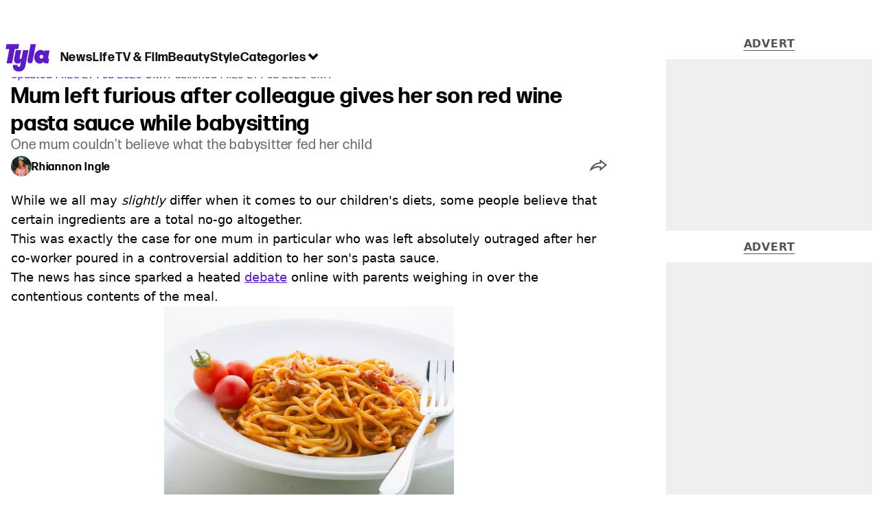

--- FILE ---
content_type: text/html; charset=utf-8
request_url: https://www.tyla.com/life/mum-furious-colleague-son-red-wine-pasta-babysitting-655511-20230227
body_size: 42510
content:
<!DOCTYPE html><html lang="en" class="__variable_808634 __variable_664598"><head><meta charSet="utf-8"/><link rel="preconnect" href="https://images.ladbible.com"/><meta name="viewport" content="width=device-width, initial-scale=1, viewport-fit=cover"/><link rel="stylesheet" href="/_next/static/css/46cca27f641898a5.css" data-precedence="next"/><link rel="stylesheet" href="/_next/static/css/0bd584c151bd1146.css" data-precedence="next"/><link rel="stylesheet" href="/_next/static/css/a98841d6e6edaef2.css" data-precedence="next"/><link rel="stylesheet" href="/_next/static/css/24a6a89ff640be3d.css" data-precedence="next"/><link rel="stylesheet" href="/_next/static/css/1a71cc0cdcfec289.css" data-precedence="next"/><link rel="stylesheet" href="/_next/static/css/9070588a8e09ffb6.css" data-precedence="next"/><link rel="stylesheet" href="/_next/static/css/ed7e1db956e733c1.css" data-precedence="next"/><link rel="stylesheet" href="/_next/static/css/4b08c77f35402236.css" data-precedence="next"/><link rel="stylesheet" href="/_next/static/css/8b4222ea38208a38.css" data-precedence="next"/><link rel="stylesheet" href="/_next/static/css/a0463dbfd0b1a496.css" data-precedence="next"/><link rel="stylesheet" href="/_next/static/css/7237f8c63e460c9f.css" data-precedence="next"/><link rel="stylesheet" href="/_next/static/css/d18a24a49f36fad4.css" data-precedence="next"/><link rel="stylesheet" href="/_next/static/css/c2e5857e981fa546.css" data-precedence="next"/><link rel="stylesheet" href="/_next/static/css/504f68cc688c2115.css" data-precedence="next"/><link rel="stylesheet" href="/_next/static/css/6118f2fde7aea843.css" data-precedence="next"/><link rel="stylesheet" href="/_next/static/css/6da7356c06c03582.css" data-precedence="next"/><link rel="preload" as="script" fetchPriority="low" href="/_next/static/chunks/webpack-9dd8780c617e6e40.js"/><script src="/_next/static/chunks/4bd1b696-47593f43dcb427ee.js" async=""></script><script src="/_next/static/chunks/1517-70ae2cf4661ceb62.js" async=""></script><script src="/_next/static/chunks/main-app-7d742eca1cfa08a6.js" async=""></script><script src="/_next/static/chunks/4839-71ffa880935cdceb.js" async=""></script><script src="/_next/static/chunks/4919-ca6485904653e297.js" async=""></script><script src="/_next/static/chunks/9834-ef804c25a2536732.js" async=""></script><script src="/_next/static/chunks/1082-3d14905cbdc2b230.js" async=""></script><script src="/_next/static/chunks/7194-1943ba9c95c60376.js" async=""></script><script src="/_next/static/chunks/977-074571d863122e8a.js" async=""></script><script src="/_next/static/chunks/app/tyla/layout-13c3f6aad96de286.js" async=""></script><script src="/_next/static/chunks/1046-36e7a6bedfedac24.js" async=""></script><script src="/_next/static/chunks/8713-1e9864e7fcd66f04.js" async=""></script><script src="/_next/static/chunks/9994-1897103ebd68f338.js" async=""></script><script src="/_next/static/chunks/1054-abd5b48805f36ab4.js" async=""></script><script src="/_next/static/chunks/4619-002045ff57a09cf0.js" async=""></script><script src="/_next/static/chunks/2082-e2e9224d4bb77605.js" async=""></script><script src="/_next/static/chunks/6904-bccf7500b8b92911.js" async=""></script><script src="/_next/static/chunks/9465-5f18f4f072977d7e.js" async=""></script><script src="/_next/static/chunks/app/tyla/content/%5B...staticLink%5D/page-351d3b44b7e1bfc2.js" async=""></script><script src="/_next/static/chunks/app/tyla/error-d23c602f686f57c6.js" async=""></script><link rel="preload" href="https://consent.tyla.com/unified/wrapperMessagingWithoutDetection.js" as="script"/><link rel="preload" href="https://cp.tyla.com/now.js" as="script"/><link rel="preload" href="/_next/static/chunks/3967.94b3b8e0243cd501.js" as="script" fetchPriority="low"/><meta name="next-size-adjust"/><meta name="theme-color" content="#5c1ac9"/><title>Mum left furious after colleague gives her son red wine pasta sauce while babysitting</title><meta name="description" content="One mum couldn&#x27;t believe what the babysitter fed her child."/><link rel="manifest" href="/manifest.webmanifest"/><meta name="keywords" content="Real Life, Life, Parenting, Food and Drink"/><meta name="robots" content="max-video-preview:-1, max-image-preview:large, max-snippet:-1"/><meta name="fb:app_id" content="1436178593339078"/><link rel="canonical" href="https://www.tyla.com/life/mum-furious-colleague-son-red-wine-pasta-babysitting-655511-20230227"/><link rel="alternate" type="application/rss+xml" href="https://www.tyla.com/index.rss"/><meta property="og:title" content="Mum left furious after colleague gives her son red wine pasta sauce while babysitting"/><meta property="og:description" content="One mum couldn&#x27;t believe what the babysitter fed her child."/><meta property="og:url" content="https://www.tyla.com/life/mum-furious-colleague-son-red-wine-pasta-babysitting-655511-20230227"/><meta property="og:site_name" content="Tyla"/><meta property="og:image" content="https://images.ladbible.com/ogimage/v3/assets/blt8bbf16c2d7a209e5/bltdea9198a2db05653/63fcbd9d4e9e8d1203401e48/thumbnail_-_2023-02-27T141440.412.png"/><meta property="og:type" content="website"/><meta name="twitter:card" content="summary_large_image"/><meta name="twitter:creator" content="@tyla"/><meta name="twitter:title" content="Mum left furious after colleague gives her son red wine pasta sauce while babysitting"/><meta name="twitter:description" content="One mum couldn&#x27;t believe what the babysitter fed her child."/><meta name="twitter:image" content="https://images.ladbible.com/ogimage/v3/assets/blt8bbf16c2d7a209e5/bltdea9198a2db05653/63fcbd9d4e9e8d1203401e48/thumbnail_-_2023-02-27T141440.412.png"/><link rel="icon" href="/icons/tyla/favicon.ico"/><script src="/_next/static/chunks/polyfills-42372ed130431b0a.js" noModule=""></script></head><body><div class="loading-bar_loader__2fNms" style="--loader-width:0%;--loader-opacity:0"></div><script>(self.__next_s=self.__next_s||[]).push([0,{"children":"window.__GRANULAR__ = {GRAPHQL_CLIENT_URL: \"https://hexa.ladbiblegroup.com/graphql\"}","id":"granular-vars"}])</script><header class="nav_menuOffset__bbM2e nav_nav__x2GRf"><div class="nav_inner__RZKhI"><nav class="nav_mobileHeader__1X4Gt"><div class="nav_navButton__AB6Rn nav_clickable__c_a4R"><button class="nav-button_button__g2MRU" type="button"><svg aria-label="Tyla Logo" xmlns="http://www.w3.org/2000/svg" viewBox="0 0 62 39" version="1.1"><g id="surface1"><path stroke="none" fill-rule="nonzero" fill="var(--tyla-logo-color, var(--color-royal-amethyst))" fill-opacity="1" d="M 13.027344 7.351562 L 9.210938 27.488281 L 1.519531 27.488281 L 5.339844 7.351562 L 0.167969 7.351562 L 1.535156 0.164062 L 19.203125 0.164062 L 17.84375 7.351562 Z M 38.277344 24.480469 L 42.90625 0.164062 L 35.511719 0.164062 L 31.101562 23.214844 C 30.914062 24.289062 31.210938 25.386719 31.902344 26.222656 C 32.59375 27.054688 33.613281 27.535156 34.6875 27.535156 C 36.460938 27.535156 37.972656 26.246094 38.277344 24.480469 Z M 60.847656 20.9375 L 61.671875 20.9375 L 60.425781 27.488281 L 57.371094 27.488281 C 55.003906 27.488281 53.746094 26.664062 53.191406 25.390625 C 52.15625 26.925781 50.605469 27.824219 48.386719 27.859375 C 43.171875 27.9375 39.734375 23.03125 40.773438 17.230469 C 41.769531 11.542969 45.578125 8.398438 49.71875 8.398438 C 52.085938 8.398438 53.609375 9.503906 54.386719 11.148438 L 54.757812 9.179688 L 62.167969 9.179688 L 60.125 19.925781 C 60 20.597656 60.140625 20.9375 60.84375 20.9375 Z M 50.902344 15.363281 C 49.535156 15.363281 48.351562 16.261719 48.09375 17.796875 C 47.796875 19.4375 48.867188 20.902344 50.492188 20.902344 C 51.863281 20.902344 53.007812 19.96875 53.265625 18.433594 C 53.5625 16.78125 52.527344 15.359375 50.898438 15.359375 Z M 24.847656 8.777344 L 22.796875 19.550781 C 22.613281 20.636719 21.90625 21.199219 21.132812 21.199219 C 20.769531 21.210938 20.421875 21.046875 20.195312 20.753906 C 20.011719 20.5 19.941406 20.175781 20 19.867188 L 22.085938 8.820312 L 14.527344 8.820312 L 12.332031 20.375 C 11.410156 25.167969 13.40625 27.859375 17.140625 27.859375 C 19.355469 27.859375 20.761719 27.113281 21.796875 25.613281 L 20.9375 30.160156 C 20.714844 31.433594 20.121094 32.519531 18.792969 32.519531 C 17.644531 32.519531 16.640625 31.917969 17.0625 29.675781 L 10.621094 29.675781 C 10.621094 29.675781 8.824219 38.761719 18.496094 39.144531 C 24.8125 39.390625 27.40625 35.175781 28.328125 29.9375 L 32.339844 8.773438 Z M 24.847656 8.777344 "></path></g></svg><span>Menu</span></button></div><div class="nav_navLogo__l_PRc"><a class="logo-link_link__LJxzo" href="/"><svg aria-label="Tyla Logo" xmlns="http://www.w3.org/2000/svg" viewBox="0 0 62 39" version="1.1"><g id="surface1"><path stroke="none" fill-rule="nonzero" fill="var(--tyla-logo-color, var(--color-royal-amethyst))" fill-opacity="1" d="M 13.027344 7.351562 L 9.210938 27.488281 L 1.519531 27.488281 L 5.339844 7.351562 L 0.167969 7.351562 L 1.535156 0.164062 L 19.203125 0.164062 L 17.84375 7.351562 Z M 38.277344 24.480469 L 42.90625 0.164062 L 35.511719 0.164062 L 31.101562 23.214844 C 30.914062 24.289062 31.210938 25.386719 31.902344 26.222656 C 32.59375 27.054688 33.613281 27.535156 34.6875 27.535156 C 36.460938 27.535156 37.972656 26.246094 38.277344 24.480469 Z M 60.847656 20.9375 L 61.671875 20.9375 L 60.425781 27.488281 L 57.371094 27.488281 C 55.003906 27.488281 53.746094 26.664062 53.191406 25.390625 C 52.15625 26.925781 50.605469 27.824219 48.386719 27.859375 C 43.171875 27.9375 39.734375 23.03125 40.773438 17.230469 C 41.769531 11.542969 45.578125 8.398438 49.71875 8.398438 C 52.085938 8.398438 53.609375 9.503906 54.386719 11.148438 L 54.757812 9.179688 L 62.167969 9.179688 L 60.125 19.925781 C 60 20.597656 60.140625 20.9375 60.84375 20.9375 Z M 50.902344 15.363281 C 49.535156 15.363281 48.351562 16.261719 48.09375 17.796875 C 47.796875 19.4375 48.867188 20.902344 50.492188 20.902344 C 51.863281 20.902344 53.007812 19.96875 53.265625 18.433594 C 53.5625 16.78125 52.527344 15.359375 50.898438 15.359375 Z M 24.847656 8.777344 L 22.796875 19.550781 C 22.613281 20.636719 21.90625 21.199219 21.132812 21.199219 C 20.769531 21.210938 20.421875 21.046875 20.195312 20.753906 C 20.011719 20.5 19.941406 20.175781 20 19.867188 L 22.085938 8.820312 L 14.527344 8.820312 L 12.332031 20.375 C 11.410156 25.167969 13.40625 27.859375 17.140625 27.859375 C 19.355469 27.859375 20.761719 27.113281 21.796875 25.613281 L 20.9375 30.160156 C 20.714844 31.433594 20.121094 32.519531 18.792969 32.519531 C 17.644531 32.519531 16.640625 31.917969 17.0625 29.675781 L 10.621094 29.675781 C 10.621094 29.675781 8.824219 38.761719 18.496094 39.144531 C 24.8125 39.390625 27.40625 35.175781 28.328125 29.9375 L 32.339844 8.773438 Z M 24.847656 8.777344 "></path></g></svg></a></div><ul class="quick-links_linkContainer__lUoVk"><li class="quickLink"><div class="quick-link_desktopElements__XCcZq"><a rel="noreferrer" class="quick-link_anchor__ysKv_" href="/news"><div class="quick-link_quickLink__O8Ynj"><span class="quick-link_text__XEElB ">News</span></div></a></div></li><li class="quickLink"><div class="quick-link_desktopElements__XCcZq"><a rel="noreferrer" class="quick-link_anchor__ysKv_" href="/life"><div class="quick-link_quickLink__O8Ynj"><span class="quick-link_text__XEElB ">Life</span></div></a></div></li><li class="quickLink"><div class="quick-link_desktopElements__XCcZq"><a rel="noreferrer" class="quick-link_anchor__ysKv_" href="/tv-and-film"><div class="quick-link_quickLink__O8Ynj"><span class="quick-link_text__XEElB ">TV &amp; Film</span></div></a></div></li><li class="quickLink"><div class="quick-link_desktopElements__XCcZq"><a rel="noreferrer" class="quick-link_anchor__ysKv_" href="/beauty"><div class="quick-link_quickLink__O8Ynj"><span class="quick-link_text__XEElB ">Beauty</span></div></a></div></li><li class="quickLink"><div class="quick-link_desktopElements__XCcZq"><a rel="noreferrer" class="quick-link_anchor__ysKv_" href="/style"><div class="quick-link_quickLink__O8Ynj"><span class="quick-link_text__XEElB ">Style</span></div></a></div></li></ul></nav><div class="menu_menu__0wPhA "><ul class="menu_menuList__5ZLGo" data-testid="top-level-items"><li class="menu_subList__LcB2v"><div class="lightning_bordered__5S_No lightning_lightning__ORdcp"><div class="lightning_inner__gJI_5"><a href="/">Home</a></div></div></li><li class="menu_topLevel__CApmW"><div class="lightning_bordered__5S_No lightning_lightning__ORdcp"><div class="lightning_inner__gJI_5"><a href="/news">News</a></div></div><div class="menu_subList__LcB2v"><div class="lightning_bordered__5S_No lightning_lightning__ORdcp"><div class="lightning_inner__gJI_5"><ul data-testid="sub-items"><li><a data-is-server="false" href="/celebrity">Celebrity</a></li><li><a data-is-server="false" href="/entertainment">Entertainment</a></li><li><a data-is-server="false" href="/politics">Politics</a></li><li><a data-is-server="false" href="/royal-family">Royal Family</a></li></ul></div></div></div></li><li class="menu_topLevel__CApmW"><div class="lightning_bordered__5S_No lightning_lightning__ORdcp"><div class="lightning_inner__gJI_5"><a href="/life">Life</a></div></div><div class="menu_subList__LcB2v"><div class="lightning_bordered__5S_No lightning_lightning__ORdcp"><div class="lightning_inner__gJI_5"><ul data-testid="sub-items"><li><a data-is-server="false" href="/animals">Animals</a></li><li><a data-is-server="false" href="/food-and-drink">Food &amp; Drink</a></li><li><a data-is-server="false" href="/womens-health">Women&#x27;s Health</a></li><li><a data-is-server="false" href="/uokm8">Mental Health</a></li><li><a data-is-server="false" href="/sex-and-relationships">Sex &amp; Relationships</a></li><li><a data-is-server="false" href="/travel">Travel</a></li><li><a data-is-server="false" href="/real-life">Real Life</a></li></ul></div></div></div></li><li class="menu_topLevel__CApmW"><div class="lightning_bordered__5S_No lightning_lightning__ORdcp"><div class="lightning_inner__gJI_5"><a href="/tv-and-film">TV &amp; Film</a></div></div><div class="menu_subList__LcB2v"><div class="lightning_bordered__5S_No lightning_lightning__ORdcp"><div class="lightning_inner__gJI_5"><ul data-testid="sub-items"><li><a data-is-server="false" href="/true-crime">True Crime</a></li><li><a data-is-server="false" href="/documentaries">Documentaries</a></li><li><a data-is-server="false" href="/netflix">Netflix</a></li><li><a data-is-server="false" href="/bbc">BBC</a></li><li><a data-is-server="false" href="/itv">ITV</a></li><li><a data-is-server="false" href="/tyla-recommends">Tyla Recommends</a></li></ul></div></div></div></li><li class="menu_topLevel__CApmW"><div class="lightning_bordered__5S_No lightning_lightning__ORdcp"><div class="lightning_inner__gJI_5"><a href="/beauty">Beauty</a></div></div><div class="menu_subList__LcB2v"><div class="lightning_bordered__5S_No lightning_lightning__ORdcp"><div class="lightning_inner__gJI_5"><ul data-testid="sub-items"><li><a data-is-server="false" href="/hair">Hair</a></li><li><a data-is-server="false" href="/make-up">Make-up</a></li><li><a data-is-server="false" href="/skincare">Skincare</a></li></ul></div></div></div></li><li class="menu_topLevel__CApmW"><div class="lightning_bordered__5S_No lightning_lightning__ORdcp"><div class="lightning_inner__gJI_5"><a href="/style">Style</a></div></div><div class="menu_subList__LcB2v"><div class="lightning_bordered__5S_No lightning_lightning__ORdcp"><div class="lightning_inner__gJI_5"><ul data-testid="sub-items"><li><a data-is-server="false" href="/home">Home</a></li><li><a data-is-server="false" href="/fashion">Fashion</a></li><li><a data-is-server="false" href="/shopping">Shopping</a></li></ul></div></div></div></li><li class="menu_topLevel__CApmW  menu_categories__raXRO categories"><div class="lightning_bordered__5S_No lightning_lightning__ORdcp"><div class="lightning_inner__gJI_5"><button class="menu_categoriesButton__QoZD_" type="button">Categories<svg xmlns="http://www.w3.org/2000/svg" width="20" height="20" viewBox="0 0 20 20"><path fill="currentColor" d="M10 9.727l6.364-6.363L20 7l-6.364 6.364L10 17 0 7l3.636-3.636z"></path></svg></button></div></div></li></ul><div class="progress-nodes_verticalLine__tvCd_"><div class="progress-nodes_nodeContainer__pOJSo" data-testid="progress-nodes"><button type="button" class="progress-nodes_nodeWrapper__gj8LD" label="Node"><div class="progress-nodes_node__3J870" style="opacity:50%"></div></button><button type="button" class="progress-nodes_nodeWrapper__gj8LD" label="Node"><div class="progress-nodes_node__3J870" style="opacity:undefined%"></div></button><button type="button" class="progress-nodes_nodeWrapper__gj8LD" label="Node"><div class="progress-nodes_node__3J870" style="opacity:undefined%"></div></button><button type="button" class="progress-nodes_nodeWrapper__gj8LD" label="Node"><div class="progress-nodes_node__3J870" style="opacity:undefined%"></div></button><button type="button" class="progress-nodes_nodeWrapper__gj8LD" label="Node"><div class="progress-nodes_node__3J870" style="opacity:undefined%"></div></button></div></div></div></div></header><main><!--$?--><template id="B:0"></template><div class="article-page-skeleton_background__h2J4n"></div><section class="article-page-skeleton_articleTemplate__wf_AG"><div class="article-page-skeleton_leftColumn__28Isu"><div class="article-page-skeleton_featuredImage__TCTAW skeleton"></div><div class="article-page-skeleton_articleMeta__CtmfM"><div class="article-page-skeleton_title__NiWuq skeleton"></div><div class="article-page-skeleton_summary__TaOt4 skeleton"></div><div class="article-page-skeleton_authorWrapper__spgI2"><div class="article-page-skeleton_authorImage__jHoQL skeleton"></div><div class="article-page-skeleton_authorName__J7i7J skeleton"></div></div><div class="article-page-skeleton_time__QyPx_ skeleton"></div></div><div class="article-page-skeleton_body__Lm23z"><div class="article-page-skeleton_bodyBlock__Dv089"><div class="article-page-skeleton_text__67dM1 skeleton"></div><div class="article-page-skeleton_text__67dM1 skeleton"></div><div class="article-page-skeleton_text__67dM1 skeleton"></div><div class="article-page-skeleton_text__67dM1 skeleton"></div></div><div class="article-page-skeleton_bodyBlock__Dv089"><div class="article-page-skeleton_text__67dM1 skeleton"></div><div class="article-page-skeleton_text__67dM1 skeleton"></div><div class="article-page-skeleton_text__67dM1 skeleton"></div><div class="article-page-skeleton_text__67dM1 skeleton"></div></div><div class="article-page-skeleton_embed__E6BSi skeleton"></div><div class="article-page-skeleton_bodyBlock__Dv089"><div class="article-page-skeleton_text__67dM1 skeleton"></div><div class="article-page-skeleton_text__67dM1 skeleton"></div><div class="article-page-skeleton_text__67dM1 skeleton"></div><div class="article-page-skeleton_text__67dM1 skeleton"></div></div><div class="article-page-skeleton_bodyBlock__Dv089"><div class="article-page-skeleton_text__67dM1 skeleton"></div><div class="article-page-skeleton_text__67dM1 skeleton"></div><div class="article-page-skeleton_text__67dM1 skeleton"></div><div class="article-page-skeleton_text__67dM1 skeleton"></div></div></div></div><div class="article-page-skeleton_rightColumn__S5tWK"><span class="article-page-skeleton_advert__RoXpj skeleton"></span><span class="article-page-skeleton_advert__RoXpj skeleton" style="--custom-height:600px"></span><span class="article-page-skeleton_advert__RoXpj skeleton"></span></div></section><!--/$--></main><footer class="footer_footer__IaZdr"><div class="footer_inner__Qj8qs"><div class="footer_links__731Yg"><div class="footer-links_links__QuEBb"><ul><li><a class="footer-links_link__lUYgh" target="_blank" href="/cdn-cgi/l/email-protection#d6b7b2a0b3a4a2bfa5bfb8b196a2beb3bab7b2b4bfb4bab3b1a4b9a3a6f8b5b9bbe9a5a3b4bcb3b5a2eb97b2a0b3a4a2bfa5bfb8b1">Advertise</a></li><li><a class="footer-links_link__lUYgh" target="_blank" href="http://www.ladbiblegroup.com/terms-conditions/">Terms</a></li><li><a class="footer-links_link__lUYgh" target="_blank" href="http://www.ladbiblegroup.com/privacy/">Privacy &amp; Cookies</a></li><li><a class="footer-links_link__lUYgh" target="_blank" href="http://www.ladbiblegroup.com/">LADbible Group</a></li><li><a class="footer-links_link__lUYgh" target="_blank" href="https://www.ladbible.com/">LADbible</a></li><li><a class="footer-links_link__lUYgh" target="_blank" href="https://www.unilad.com/">UNILAD</a></li><li><a class="footer-links_link__lUYgh" target="_blank" href="https://www.sportbible.com/">SPORTbible</a></li><li><a class="footer-links_link__lUYgh" target="_blank" href="https://www.gamingbible.com/">GAMINGbible</a></li><li><a class="footer-links_link__lUYgh" target="_blank" href="https://www.uniladtech.com/">UNILAD Tech</a></li><li><a class="footer-links_link__lUYgh" target="_blank" href="https://www.foodbible.com/">FOODbible</a></li><li><a class="footer-links_link__lUYgh" target="_blank" href="http://www.thecontentbible.com/">License Our Content</a></li><li><a class="footer-links_link__lUYgh" href="/about-and-contact">About Us &amp; Contact</a></li><li><a class="footer-links_link__lUYgh" target="_blank" href="https://jobs.ladbiblegroup.com/">Jobs</a></li><li><a class="footer-links_link__lUYgh" href="/latest">Latest</a></li><li><a class="footer-links_link__lUYgh" href="/index/tags">Topics A-Z</a></li><li><a class="footer-links_link__lUYgh" href="/index/authors">Authors</a></li><li><button class="footer-links_link__lUYgh footer-links_privacy__1tk3b" type="button" id="pmLink">Privacy Settings</button></li></ul></div></div><div class="footer_socials__FYr9t"><div class="social-links_container__qZM_6"><div class="social-links_socials__idRw7"><a target="_blank" href="https://www.facebook.com/tyla"><div class="social-icon_socialIcon__qz1Nv" data-testid="icon-facebook"><svg xmlns="http://www.w3.org/2000/svg" fill="none" viewBox="0 0 50 50" role="img"><title>Facebook</title><path fill="currentColor" d="M18.63,50H28.8V24.79h7.1l0.75-8.43H28.8c0,0,0-3.15,0-4.8c0-2,0.4-2.78,2.35-2.78c1.56,0,5.51,0,5.51,0V0c0,0-5.8,0-7.05,0c-7.58,0-10.99,3.3-10.99,9.6c0,5.5,0,6.74,0,6.74h-5.3v8.54h5.3V50z"></path></svg></div></a><a target="_blank" href="https://www.instagram.com/tyla.official/"><div class="social-icon_socialIcon__qz1Nv" data-testid="icon-insta"><svg viewBox="0 0 50 50" fill="none" xmlns="http://www.w3.org/2000/svg" role="img"><title>Instagram</title><path fill="currentColor" d="M25.02,4.62c6.68,0,7.46,0,10.09,0.15c1.58,0.03,3.15,0.31,4.64,0.85c1.08,0.4,2.06,1.04,2.86,1.87c0.83,0.8,1.48,1.77,1.88,2.85c0.55,1.48,0.84,3.04,0.85,4.62c0.13,2.62,0.15,3.42,0.15,10.06c0,6.64,0,7.42-0.15,10.04c-0.01,1.58-0.3,3.14-0.85,4.62c-0.41,1.08-1.05,2.06-1.88,2.87c-0.8,0.82-1.78,1.45-2.86,1.86c-1.49,0.55-3.05,0.84-4.64,0.86c-2.63,0.11-3.41,0.13-10.09,0.13c-6.68,0-7.45-0.08-10.14-0.08c-1.58-0.02-3.15-0.31-4.64-0.86c-1.08-0.4-2.05-1.03-2.86-1.86c-0.83-0.8-1.47-1.78-1.88-2.87c-0.55-1.48-0.84-3.04-0.85-4.62c-0.13-2.62-0.15-3.4-0.15-10.04c0-6.64,0-7.44,0.15-10.06c0.01-1.58,0.3-3.14,0.85-4.62c0.4-1.08,1.04-2.05,1.88-2.85c0.8-0.83,1.78-1.47,2.86-1.87c1.49-0.53,3.06-0.82,4.64-0.85c2.63-0.13,3.41-0.15,10.08-0.15L25.02,4.62z M24.96,0.19c-6.78,0-7.63,0-10.29,0.15c-2.07,0.04-4.11,0.43-6.04,1.16C6.96,2.11,5.45,3.09,4.2,4.36C2.93,5.6,1.95,7.11,1.32,8.77c-0.73,1.93-1.13,3.97-1.16,6.04C0.03,17.46,0,18.31,0,25.07c0,6.76,0,7.6,0.16,10.26c0.04,2.06,0.43,4.11,1.16,6.04c0.63,1.66,1.61,3.16,2.87,4.4c1.27,1.26,2.81,2.22,4.49,2.82c1.94,0.71,3.98,1.1,6.04,1.16c2.66,0.11,3.51,0.15,10.29,0.15c6.78,0,7.64,0,10.31-0.15c2.06-0.05,4.11-0.44,6.04-1.16c1.67-0.63,3.18-1.61,4.43-2.88c1.27-1.24,2.25-2.74,2.87-4.4c0.73-1.93,1.12-3.98,1.16-6.04C49.97,32.6,50,31.76,50,25c0-6.76,0-7.6-0.16-10.26c-0.03-2.06-0.43-4.11-1.16-6.04c-0.62-1.66-1.6-3.17-2.87-4.41c-1.25-1.27-2.76-2.24-4.43-2.87c-1.93-0.73-3.98-1.12-6.04-1.16c-2.66-0.13-3.51-0.15-10.31-0.15"></path><path fill="currentColor" d="M25.02,12.2c-1.68,0-3.35,0.33-4.9,0.97c-1.55,0.64-2.97,1.58-4.16,2.77s-2.13,2.6-2.77,4.15c-0.64,1.55-0.97,3.21-0.97,4.89c0,3.38,1.35,6.63,3.75,9.02c2.4,2.39,5.66,3.74,9.06,3.74c1.68,0,3.35-0.33,4.91-0.97c1.56-0.64,2.97-1.58,4.16-2.77s2.14-2.59,2.78-4.14c0.64-1.55,0.98-3.21,0.98-4.89c0-1.68-0.33-3.34-0.97-4.89c-0.64-1.55-1.59-2.96-2.78-4.15s-2.61-2.13-4.16-2.77C28.38,12.53,26.71,12.2,25.02,12.2z M25.02,33.27c-2.2,0-4.32-0.87-5.88-2.43c-1.56-1.55-2.44-3.66-2.44-5.86c0-1.09,0.21-2.17,0.63-3.18c0.42-1.01,1.03-1.92,1.8-2.69c0.77-0.77,1.69-1.38,2.7-1.8c1.01-0.42,2.09-0.63,3.19-0.63c2.21,0,4.33,0.87,5.89,2.43c1.56,1.56,2.44,3.67,2.44,5.87c0,1.09-0.22,2.17-0.63,3.17c-0.42,1.01-1.03,1.92-1.81,2.69c-0.77,0.77-1.69,1.38-2.7,1.8C27.2,33.06,26.12,33.27,25.02,33.27z"></path></svg></div></a><a target="_blank" href="https://x.com/tyla"><div class="social-icon_socialIcon__qz1Nv" data-testid="icon-x"><svg xmlns="http://www.w3.org/2000/svg" fill="none" viewBox="0 0 50 50" role="img"><title>X</title><path fill="currentColor" stroke="currentColor" stroke-width="0.5" d="M0.12,1.6l19.3,25.81L0,48.4h4.37l17.01-18.37L35.12,48.4H50L29.61,21.14L47.69,1.6h-4.37L27.66,18.52L15,1.6H0.12z M6.55,4.82h6.84l30.18,40.36h-6.84L6.55,4.82z"></path></svg></div></a><a target="_blank" href="https://www.threads.net/@tyla.official"><div class="social-icon_socialIcon__qz1Nv" data-testid="icon-threads"><svg role="img" viewBox="0 0 50 50" xmlns="http://www.w3.org/2000/svg"><title>Threads</title><path fill="currentColor" d="M36.96,23.17c-0.21-0.11-0.43-0.21-0.65-0.29c-0.38-7.12-4.27-11.19-10.79-11.23c-0.03,0-0.06,0-0.09,0c-3.91,0-7.15,1.67-9.15,4.7l3.58,2.46c1.49-2.27,3.84-2.74,5.57-2.74c0.02,0,0.04,0,0.06,0c2.15,0.01,3.77,0.63,4.81,1.86c0.76,0.89,1.28,2.11,1.53,3.66c-1.9-0.32-3.96-0.43-6.17-0.3c-6.2,0.36-10.19,3.97-9.92,9c0.14,2.55,1.41,4.75,3.57,6.18c1.84,1.21,4.2,1.8,6.66,1.67c3.24-0.19,5.79-1.42,7.56-3.68c1.36-1.72,2.21-3.95,2.58-6.76c1.55,0.94,2.7,2.17,3.33,3.64c1.07,2.51,1.14,6.63-2.23,9.99c-2.95,2.95-6.49,4.22-11.85,4.26c-5.94-0.04-10.43-1.94-13.35-5.66C9.28,36.45,7.87,31.43,7.81,25c0.06-6.43,1.47-11.45,4.21-14.92c2.92-3.72,7.41-5.62,13.35-5.66c5.99,0.04,10.56,1.95,13.58,5.68c1.49,1.84,2.61,4.13,3.35,6.82l4.21-1.12c-0.9-3.3-2.31-6.14-4.23-8.51C38.39,2.5,32.71,0.05,25.39,0h-0.03C18.04,0.05,12.42,2.51,8.64,7.31c-3.36,4.27-5.09,10.21-5.15,17.67v0.04c0.06,7.45,1.79,13.4,5.15,17.67c3.78,4.8,9.4,7.27,16.72,7.31h0.03c6.49-0.05,11.07-1.75,14.85-5.52c4.93-4.93,4.79-11.11,3.16-14.91C42.23,26.85,40,24.64,36.96,23.17z M25.74,33.73c-2.71,0.15-5.55-1.07-5.68-3.68c-0.1-1.94,1.38-4.1,5.85-4.37c0.52-0.03,1.02-0.04,1.51-0.04c1.62,0,3.13,0.16,4.52,0.46C31.42,32.54,28.4,33.58,25.74,33.73z"></path></svg></div></a><a target="_blank" href="https://www.tiktok.com/@tyla?lang=en"><div class="social-icon_socialIcon__qz1Nv" data-testid="icon-tiktok"><svg viewBox="0 0 50 50" fill="none" xmlns="http://www.w3.org/2000/svg" role="img"><title>TikTok</title><path fill="currentColor" d="M46.64,12.18c0-0.22-0.01-0.24-0.24-0.23c-0.57,0-1.13-0.06-1.68-0.15c-2.02-0.3-8.58-3.76-9.69-9.41c-0.02-0.11-0.27-1.51-0.27-2.11c0-0.26,0-0.27-0.26-0.27c-0.06,0-0.12,0-0.18,0C31.76,0,29.2,0,26.63,0c-0.52,0-0.45-0.06-0.45,0.45c0,11.18,0,22.35,0,33.53c0,0.42-0.01,0.83-0.09,1.24c-0.39,2.16-1.49,3.86-3.35,5.01c-1.61,1-3.37,1.29-5.23,0.91c-0.59-0.12-1.14-0.34-1.69-0.56c-0.05-0.04-0.09-0.08-0.13-0.12c-0.18-0.16-0.39-0.29-0.59-0.43c-2.37-1.65-3.5-3.94-3.16-6.81c0.35-2.91,2.01-4.89,4.76-5.9c0.82-0.3,1.68-0.43,2.56-0.38c0.57,0.03,1.13,0.1,1.67,0.26c0.19,0.05,0.29-0.01,0.3-0.21c0-0.07,0-0.14,0-0.21c0-2.01-0.07-6.39-0.09-6.4c0-0.57,0-1.16,0.02-1.73c0-0.17-0.08-0.2-0.22-0.21c-1.04-0.12-2.07-0.15-3.11-0.07c-1.44,0.1-2.83,0.4-4.19,0.89c-2.16,0.78-4.06,1.99-5.69,3.6c-1.41,1.39-2.51,2.98-3.32,4.79c-0.78,1.72-1.22,3.54-1.34,5.42c-0.05,0.82-0.05,1.64,0.03,2.46c0.1,1.13,0.32,2.24,0.66,3.33c0.98,3.12,2.78,5.67,5.33,7.7c0.26,0.21,0.51,0.43,0.82,0.56c0.13,0.12,0.26,0.23,0.39,0.35c0.41,0.31,0.85,0.58,1.32,0.8c2.85,1.41,5.85,1.99,9.02,1.6c4.11-0.51,7.53-2.33,10.22-5.48c2.53-2.97,3.76-6.44,3.79-10.34c0.03-5.57,0.01-11.13,0.01-16.7c0-0.13-0.07-0.32,0.07-0.39c0.11-0.05,0.23,0.1,0.34,0.17c2.06,1.36,4.29,2.35,6.69,2.9c1.4,0.32,2.81,0.52,4.26,0.52c0.45,0,0.51-0.02,0.51-0.48C46.74,18.1,46.64,12.7,46.64,12.18L46.64,12.18z"></path></svg></div></a></div></div></div><div class="footer_submit__T_J4g"><div class="submit-content_submit__jIIv7"><div class="lightning_bordered__5S_No lightning_thinBorder___8yI8 lightning_lightning__ORdcp"><div class="lightning_inner__gJI_5 lightning_thinBorder___8yI8"><a target="_blank" class="submit-content_submitContent__o5zTk" href="/submit">Submit Your Content</a></div></div></div></div></div></footer><script data-cfasync="false" src="/cdn-cgi/scripts/5c5dd728/cloudflare-static/email-decode.min.js"></script><script src="/_next/static/chunks/webpack-9dd8780c617e6e40.js" async=""></script><div hidden id="S:0"><script id="content-json-ld" type="application/ld+json">{"@context":"https://schema.org","@type":"NewsArticle","mainEntityOfPage":{"@type":"WebPage","@id":"https://www.tyla.com/life/mum-furious-colleague-son-red-wine-pasta-babysitting-655511-20230227"},"headline":"Mum left furious after colleague gives her son red wine pasta sauce while babysitting","description":"One mum couldn't believe what the babysitter fed her child.","image":{"@type":"ImageObject","url":"https://images.ladbible.com/resize?type=webp&quality=70&width=1200&fit=contain&gravity=auto&url=https://images.ladbiblegroup.com/v3/assets/blt8bbf16c2d7a209e5/bltdea9198a2db05653/63fcbd9d4e9e8d1203401e48/thumbnail_-_2023-02-27T141440.412.png","width":1200,"height":675},"datePublished":"2023-02-27T14:26:47.799Z","dateModified":"2023-02-27T14:28:21.702Z","articleSection":["Life"],"keywords":["Real Life","Life","Parenting","Food and Drink"],"author":{"@type":"Person","name":"Rhiannon Ingle","url":"https://www.tyla.com/author/rhiannon-ingle"},"publisher":{"@type":"Organization","name":"tyla","logo":{"@type":"ImageObject","url":"https://www.tyla.com/_next/static/media/tyla.89eff964.png","width":116,"height":72}}}</script><script id="breadcrumb-json-ld" type="application/ld+json">[{"@context":"https://schema.org","@type":"BreadcrumbList","itemListElement":[{"@type":"ListItem","position":1,"name":"life","item":"https://www.tyla.com/life"}]}]</script><template id="P:1"></template></div><script>(self.__next_f=self.__next_f||[]).push([0])</script><script>self.__next_f.push([1,"13:\"$Sreact.fragment\"\n14:I[15244,[],\"\"]\n15:I[43866,[],\"\"]\n18:I[86213,[],\"OutletBoundary\"]\n1a:I[86213,[],\"MetadataBoundary\"]\n1c:I[86213,[],\"ViewportBoundary\"]\n1e:I[34835,[],\"\"]\n1f:I[95693,[\"4839\",\"static/chunks/4839-71ffa880935cdceb.js\",\"4919\",\"static/chunks/4919-ca6485904653e297.js\",\"9834\",\"static/chunks/9834-ef804c25a2536732.js\",\"1082\",\"static/chunks/1082-3d14905cbdc2b230.js\",\"7194\",\"static/chunks/7194-1943ba9c95c60376.js\",\"977\",\"static/chunks/977-074571d863122e8a.js\",\"2804\",\"static/chunks/app/tyla/layout-13c3f6aad96de286.js\"],\"LoadingBar\"]\n1:HL[\"/_next/static/media/1143171d77dca411-s.p.woff2\",\"font\",{\"crossOrigin\":\"\",\"type\":\"font/woff2\"}]\n2:HL[\"/_next/static/media/4048ba674b6329e4-s.p.woff2\",\"font\",{\"crossOrigin\":\"\",\"type\":\"font/woff2\"}]\n3:HL[\"/_next/static/css/46cca27f641898a5.css\",\"style\"]\n4:HL[\"/_next/static/css/0bd584c151bd1146.css\",\"style\"]\n5:HL[\"/_next/static/css/a98841d6e6edaef2.css\",\"style\"]\n6:HL[\"/_next/static/css/24a6a89ff640be3d.css\",\"style\"]\n7:HL[\"/_next/static/css/1a71cc0cdcfec289.css\",\"style\"]\n8:HL[\"/_next/static/css/9070588a8e09ffb6.css\",\"style\"]\n9:HL[\"/_next/static/css/ed7e1db956e733c1.css\",\"style\"]\na:HL[\"/_next/static/css/4b08c77f35402236.css\",\"style\"]\nb:HL[\"/_next/static/css/8b4222ea38208a38.css\",\"style\"]\nc:HL[\"/_next/static/css/a0463dbfd0b1a496.css\",\"style\"]\nd:HL[\"/_next/static/css/7237f8c63e460c9f.css\",\"style\"]\ne:HL[\"/_next/static/css/d18a24a49f36fad4.css\",\"style\"]\nf:HL[\"/_next/static/css/c2e5857e981fa546.css\",\"style\"]\n10:HL[\"/_next/static/css/504f68cc688c2115.css\",\"style\"]\n11:HL[\"/_next/static/css/6118f2fde7aea843.css\",\"style\"]\n12:HL[\"/_next/static/css/6da7356c06c03582.css\",\"style\"]\n"])</script><script>self.__next_f.push([1,"0:{\"P\":null,\"b\":\"kG6ZCf3C7E1n7hubFhurL\",\"p\":\"\",\"c\":[\"\",\"life\",\"mum-furious-colleague-son-red-wine-pasta-babysitting-655511-20230227?geo=us\u0026isUSA\"],\"i\":false,\"f\":[[[\"\",{\"children\":[\"tyla\",{\"children\":[\"content\",{\"children\":[[\"staticLink\",\"life/mum-furious-colleague-son-red-wine-pasta-babysitting-655511-20230227\",\"c\"],{\"children\":[\"__PAGE__?{\\\"geo\\\":\\\"us\\\",\\\"isUSA\\\":\\\"\\\"}\",{}]}]}]},\"$undefined\",\"$undefined\",true]}],[\"\",[\"$\",\"$13\",\"c\",{\"children\":[null,[\"$\",\"$L14\",null,{\"parallelRouterKey\":\"children\",\"segmentPath\":[\"children\"],\"error\":\"$undefined\",\"errorStyles\":\"$undefined\",\"errorScripts\":\"$undefined\",\"template\":[\"$\",\"$L15\",null,{}],\"templateStyles\":\"$undefined\",\"templateScripts\":\"$undefined\",\"notFound\":[[\"$\",\"title\",null,{\"children\":\"404: This page could not be found.\"}],[\"$\",\"div\",null,{\"style\":{\"fontFamily\":\"system-ui,\\\"Segoe UI\\\",Roboto,Helvetica,Arial,sans-serif,\\\"Apple Color Emoji\\\",\\\"Segoe UI Emoji\\\"\",\"height\":\"100vh\",\"textAlign\":\"center\",\"display\":\"flex\",\"flexDirection\":\"column\",\"alignItems\":\"center\",\"justifyContent\":\"center\"},\"children\":[\"$\",\"div\",null,{\"children\":[[\"$\",\"style\",null,{\"dangerouslySetInnerHTML\":{\"__html\":\"body{color:#000;background:#fff;margin:0}.next-error-h1{border-right:1px solid rgba(0,0,0,.3)}@media (prefers-color-scheme:dark){body{color:#fff;background:#000}.next-error-h1{border-right:1px solid rgba(255,255,255,.3)}}\"}}],[\"$\",\"h1\",null,{\"className\":\"next-error-h1\",\"style\":{\"display\":\"inline-block\",\"margin\":\"0 20px 0 0\",\"padding\":\"0 23px 0 0\",\"fontSize\":24,\"fontWeight\":500,\"verticalAlign\":\"top\",\"lineHeight\":\"49px\"},\"children\":\"404\"}],[\"$\",\"div\",null,{\"style\":{\"display\":\"inline-block\"},\"children\":[\"$\",\"h2\",null,{\"style\":{\"fontSize\":14,\"fontWeight\":400,\"lineHeight\":\"49px\",\"margin\":0},\"children\":\"This page could not be found.\"}]}]]}]}]],\"notFoundStyles\":[]}]]}],{\"children\":[\"tyla\",[\"$\",\"$13\",\"c\",{\"children\":[[[\"$\",\"link\",\"0\",{\"rel\":\"stylesheet\",\"href\":\"/_next/static/css/46cca27f641898a5.css\",\"precedence\":\"next\",\"crossOrigin\":\"$undefined\",\"nonce\":\"$undefined\"}],[\"$\",\"link\",\"1\",{\"rel\":\"stylesheet\",\"href\":\"/_next/static/css/0bd584c151bd1146.css\",\"precedence\":\"next\",\"crossOrigin\":\"$undefined\",\"nonce\":\"$undefined\"}],[\"$\",\"link\",\"2\",{\"rel\":\"stylesheet\",\"href\":\"/_next/static/css/a98841d6e6edaef2.css\",\"precedence\":\"next\",\"crossOrigin\":\"$undefined\",\"nonce\":\"$undefined\"}],[\"$\",\"link\",\"3\",{\"rel\":\"stylesheet\",\"href\":\"/_next/static/css/24a6a89ff640be3d.css\",\"precedence\":\"next\",\"crossOrigin\":\"$undefined\",\"nonce\":\"$undefined\"}],[\"$\",\"link\",\"4\",{\"rel\":\"stylesheet\",\"href\":\"/_next/static/css/1a71cc0cdcfec289.css\",\"precedence\":\"next\",\"crossOrigin\":\"$undefined\",\"nonce\":\"$undefined\"}],[\"$\",\"link\",\"5\",{\"rel\":\"stylesheet\",\"href\":\"/_next/static/css/9070588a8e09ffb6.css\",\"precedence\":\"next\",\"crossOrigin\":\"$undefined\",\"nonce\":\"$undefined\"}],[\"$\",\"link\",\"6\",{\"rel\":\"stylesheet\",\"href\":\"/_next/static/css/ed7e1db956e733c1.css\",\"precedence\":\"next\",\"crossOrigin\":\"$undefined\",\"nonce\":\"$undefined\"}]],\"$L16\"]}],{\"children\":[\"content\",[\"$\",\"$13\",\"c\",{\"children\":[null,[\"$\",\"$L14\",null,{\"parallelRouterKey\":\"children\",\"segmentPath\":[\"children\",\"tyla\",\"children\",\"content\",\"children\"],\"error\":\"$undefined\",\"errorStyles\":\"$undefined\",\"errorScripts\":\"$undefined\",\"template\":[\"$\",\"$L15\",null,{}],\"templateStyles\":\"$undefined\",\"templateScripts\":\"$undefined\",\"notFound\":\"$undefined\",\"notFoundStyles\":\"$undefined\"}]]}],{\"children\":[[\"staticLink\",\"life/mum-furious-colleague-son-red-wine-pasta-babysitting-655511-20230227\",\"c\"],[\"$\",\"$13\",\"c\",{\"children\":[null,[\"$\",\"$L14\",null,{\"parallelRouterKey\":\"children\",\"segmentPath\":[\"children\",\"tyla\",\"children\",\"content\",\"children\",\"$0:f:0:1:2:children:2:children:2:children:0\",\"children\"],\"error\":\"$undefined\",\"errorStyles\":\"$undefined\",\"errorScripts\":\"$undefined\",\"template\":[\"$\",\"$L15\",null,{}],\"templateStyles\":\"$undefined\",\"templateScripts\":\"$undefined\",\"notFound\":\"$undefined\",\"notFoundStyles\":\"$undefined\"}]]}],{\"children\":[\"__PAGE__\",[\"$\",\"$13\",\"c\",{\"children\":[\"$L17\",[[\"$\",\"link\",\"0\",{\"rel\":\"stylesheet\",\"href\":\"/_next/static/css/4b08c77f35402236.css\",\"precedence\":\"next\",\"crossOrigin\":\"$undefined\",\"nonce\":\"$undefined\"}],[\"$\",\"link\",\"1\",{\"rel\":\"stylesheet\",\"href\":\"/_next/static/css/8b4222ea38208a38.css\",\"precedence\":\"next\",\"crossOrigin\":\"$undefined\",\"nonce\":\"$undefined\"}],[\"$\",\"link\",\"2\",{\"rel\":\"stylesheet\",\"href\":\"/_next/static/css/a0463dbfd0b1a496.css\",\"precedence\":\"next\",\"crossOrigin\":\"$undefined\",\"nonce\":\"$undefined\"}],[\"$\",\"link\",\"3\",{\"rel\":\"stylesheet\",\"href\":\"/_next/static/css/7237f8c63e460c9f.css\",\"precedence\":\"next\",\"crossOrigin\":\"$undefined\",\"nonce\":\"$undefined\"}],[\"$\",\"link\",\"4\",{\"rel\":\"stylesheet\",\"href\":\"/_next/static/css/d18a24a49f36fad4.css\",\"precedence\":\"next\",\"crossOrigin\":\"$undefined\",\"nonce\":\"$undefined\"}],[\"$\",\"link\",\"5\",{\"rel\":\"stylesheet\",\"href\":\"/_next/static/css/c2e5857e981fa546.css\",\"precedence\":\"next\",\"crossOrigin\":\"$undefined\",\"nonce\":\"$undefined\"}],[\"$\",\"link\",\"6\",{\"rel\":\"stylesheet\",\"href\":\"/_next/static/css/504f68cc688c2115.css\",\"precedence\":\"next\",\"crossOrigin\":\"$undefined\",\"nonce\":\"$undefined\"}],[\"$\",\"link\",\"7\",{\"rel\":\"stylesheet\",\"href\":\"/_next/static/css/6118f2fde7aea843.css\",\"precedence\":\"next\",\"crossOrigin\":\"$undefined\",\"nonce\":\"$undefined\"}],[\"$\",\"link\",\"8\",{\"rel\":\"stylesheet\",\"href\":\"/_next/static/css/6da7356c06c03582.css\",\"precedence\":\"next\",\"crossOrigin\":\"$undefined\",\"nonce\":\"$undefined\"}]],[\"$\",\"$L18\",null,{\"children\":\"$L19\"}]]}],{},null]},null]},null]},null]},null],[\"$\",\"$13\",\"h\",{\"children\":[null,[\"$\",\"$13\",\"koVN6sNvKOc5x9e2_Sr47\",{\"children\":[[\"$\",\"$L1a\",null,{\"children\":\"$L1b\"}],[\"$\",\"$L1c\",null,{\"children\":\"$L1d\"}],[\"$\",\"meta\",null,{\"name\":\"next-size-adjust\"}]]}]]}]]],\"m\":\"$undefined\",\"G\":[\"$1e\",\"$undefined\"],\"s\":false,\"S\":false}\n"])</script><script>self.__next_f.push([1,"16:[\"$\",\"html\",null,{\"lang\":\"en\",\"className\":\"__variable_808634 __variable_664598\",\"children\":[\"$\",\"body\",null,{\"children\":[[\"$\",\"$L1f\",null,{}],\"$L20\"]}]}]\n1d:[[\"$\",\"meta\",\"0\",{\"name\":\"viewport\",\"content\":\"width=device-width, initial-scale=1, viewport-fit=cover\"}],[\"$\",\"meta\",\"1\",{\"name\":\"theme-color\",\"content\":\"#5c1ac9\"}]]\n"])</script><script>self.__next_f.push([1,"21:I[53704,[\"4839\",\"static/chunks/4839-71ffa880935cdceb.js\",\"4919\",\"static/chunks/4919-ca6485904653e297.js\",\"9834\",\"static/chunks/9834-ef804c25a2536732.js\",\"1046\",\"static/chunks/1046-36e7a6bedfedac24.js\",\"1082\",\"static/chunks/1082-3d14905cbdc2b230.js\",\"8713\",\"static/chunks/8713-1e9864e7fcd66f04.js\",\"9994\",\"static/chunks/9994-1897103ebd68f338.js\",\"1054\",\"static/chunks/1054-abd5b48805f36ab4.js\",\"4619\",\"static/chunks/4619-002045ff57a09cf0.js\",\"2082\",\"static/chunks/2082-e2e9224d4bb77605.js\",\"6904\",\"static/chunks/6904-bccf7500b8b92911.js\",\"9465\",\"static/chunks/9465-5f18f4f072977d7e.js\",\"2252\",\"static/chunks/app/tyla/content/%5B...staticLink%5D/page-351d3b44b7e1bfc2.js\"],\"\"]\n23:I[11845,[\"4839\",\"static/chunks/4839-71ffa880935cdceb.js\",\"4919\",\"static/chunks/4919-ca6485904653e297.js\",\"9834\",\"static/chunks/9834-ef804c25a2536732.js\",\"1082\",\"static/chunks/1082-3d14905cbdc2b230.js\",\"7194\",\"static/chunks/7194-1943ba9c95c60376.js\",\"977\",\"static/chunks/977-074571d863122e8a.js\",\"2804\",\"static/chunks/app/tyla/layout-13c3f6aad96de286.js\"],\"PreloadResources\"]\n24:I[18680,[\"4839\",\"static/chunks/4839-71ffa880935cdceb.js\",\"4919\",\"static/chunks/4919-ca6485904653e297.js\",\"9834\",\"static/chunks/9834-ef804c25a2536732.js\",\"1082\",\"static/chunks/1082-3d14905cbdc2b230.js\",\"7194\",\"static/chunks/7194-1943ba9c95c60376.js\",\"977\",\"static/chunks/977-074571d863122e8a.js\",\"2804\",\"static/chunks/app/tyla/layout-13c3f6aad96de286.js\"],\"Sourcepoint\"]\n25:I[30272,[\"4839\",\"static/chunks/4839-71ffa880935cdceb.js\",\"4919\",\"static/chunks/4919-ca6485904653e297.js\",\"9834\",\"static/chunks/9834-ef804c25a2536732.js\",\"1082\",\"static/chunks/1082-3d14905cbdc2b230.js\",\"7194\",\"static/chunks/7194-1943ba9c95c60376.js\",\"977\",\"static/chunks/977-074571d863122e8a.js\",\"2804\",\"static/chunks/app/tyla/layout-13c3f6aad96de286.js\"],\"GoogleAnalytics\"]\n26:I[93507,[\"4839\",\"static/chunks/4839-71ffa880935cdceb.js\",\"4919\",\"static/chunks/4919-ca6485904653e297.js\",\"9834\",\"static/chunks/9834-ef804c25a2536732.js\",\"1082\",\"static/chunks/1082-3d14905cbdc2b230.js\",\"7194\",\"static/chunks/7194-1943ba9c95c"])</script><script>self.__next_f.push([1,"60376.js\",\"977\",\"static/chunks/977-074571d863122e8a.js\",\"2804\",\"static/chunks/app/tyla/layout-13c3f6aad96de286.js\"],\"Echobox\"]\n27:I[79214,[\"4839\",\"static/chunks/4839-71ffa880935cdceb.js\",\"4919\",\"static/chunks/4919-ca6485904653e297.js\",\"9834\",\"static/chunks/9834-ef804c25a2536732.js\",\"1046\",\"static/chunks/1046-36e7a6bedfedac24.js\",\"1082\",\"static/chunks/1082-3d14905cbdc2b230.js\",\"8713\",\"static/chunks/8713-1e9864e7fcd66f04.js\",\"9994\",\"static/chunks/9994-1897103ebd68f338.js\",\"1054\",\"static/chunks/1054-abd5b48805f36ab4.js\",\"4619\",\"static/chunks/4619-002045ff57a09cf0.js\",\"2082\",\"static/chunks/2082-e2e9224d4bb77605.js\",\"6904\",\"static/chunks/6904-bccf7500b8b92911.js\",\"9465\",\"static/chunks/9465-5f18f4f072977d7e.js\",\"2252\",\"static/chunks/app/tyla/content/%5B...staticLink%5D/page-351d3b44b7e1bfc2.js\"],\"PreloadChunks\"]\n28:I[43953,[\"4839\",\"static/chunks/4839-71ffa880935cdceb.js\",\"4919\",\"static/chunks/4919-ca6485904653e297.js\",\"9834\",\"static/chunks/9834-ef804c25a2536732.js\",\"1082\",\"static/chunks/1082-3d14905cbdc2b230.js\",\"7194\",\"static/chunks/7194-1943ba9c95c60376.js\",\"977\",\"static/chunks/977-074571d863122e8a.js\",\"2804\",\"static/chunks/app/tyla/layout-13c3f6aad96de286.js\"],\"RegisterServiceWorker\"]\n29:I[77350,[\"4839\",\"static/chunks/4839-71ffa880935cdceb.js\",\"4919\",\"static/chunks/4919-ca6485904653e297.js\",\"9834\",\"static/chunks/9834-ef804c25a2536732.js\",\"1082\",\"static/chunks/1082-3d14905cbdc2b230.js\",\"7194\",\"static/chunks/7194-1943ba9c95c60376.js\",\"977\",\"static/chunks/977-074571d863122e8a.js\",\"2804\",\"static/chunks/app/tyla/layout-13c3f6aad96de286.js\"],\"LayoutShift\"]\n2a:I[89355,[\"4839\",\"static/chunks/4839-71ffa880935cdceb.js\",\"4919\",\"static/chunks/4919-ca6485904653e297.js\",\"9834\",\"static/chunks/9834-ef804c25a2536732.js\",\"1082\",\"static/chunks/1082-3d14905cbdc2b230.js\",\"7194\",\"static/chunks/7194-1943ba9c95c60376.js\",\"977\",\"static/chunks/977-074571d863122e8a.js\",\"2804\",\"static/chunks/app/tyla/layout-13c3f6aad96de286.js\"],\"Nav\"]\n2b:I[70385,[\"4839\",\"static/chunks/4839-71ffa880935cdceb.js\",\"9964\",\"static/chunks/app/tyla/error-d23c602f686f"])</script><script>self.__next_f.push([1,"57c6.js\"],\"default\"]\n2c:I[44839,[\"4839\",\"static/chunks/4839-71ffa880935cdceb.js\",\"4919\",\"static/chunks/4919-ca6485904653e297.js\",\"9834\",\"static/chunks/9834-ef804c25a2536732.js\",\"1046\",\"static/chunks/1046-36e7a6bedfedac24.js\",\"1082\",\"static/chunks/1082-3d14905cbdc2b230.js\",\"8713\",\"static/chunks/8713-1e9864e7fcd66f04.js\",\"9994\",\"static/chunks/9994-1897103ebd68f338.js\",\"1054\",\"static/chunks/1054-abd5b48805f36ab4.js\",\"4619\",\"static/chunks/4619-002045ff57a09cf0.js\",\"2082\",\"static/chunks/2082-e2e9224d4bb77605.js\",\"6904\",\"static/chunks/6904-bccf7500b8b92911.js\",\"9465\",\"static/chunks/9465-5f18f4f072977d7e.js\",\"2252\",\"static/chunks/app/tyla/content/%5B...staticLink%5D/page-351d3b44b7e1bfc2.js\"],\"\"]\n"])</script><script>self.__next_f.push([1,"20:[[\"$\",\"$L21\",null,{\"strategy\":\"beforeInteractive\",\"id\":\"granular-vars\",\"children\":\"window.__GRANULAR__ = {GRAPHQL_CLIENT_URL: \\\"https://hexa.ladbiblegroup.com/graphql\\\"}\"}],\"$L22\",[\"$\",\"$L23\",null,{}],[\"$\",\"$L24\",null,{\"config\":{\"siteId\":\"15880\",\"domain\":\"tyla.com\",\"privacyManagerId\":\"424355\",\"usnat\":{\"privacyManagerId\":\"1313322\"},\"contentPassPropertyId\":\"b62350af\"}}],[\"$\",\"$L25\",null,{\"gaId\":\"G-72ZJWEQ4BE\",\"channel\":\"tyla\",\"geo\":\"us\"}],[\"$\",\"$L26\",null,{}],[[\"$\",\"$L27\",null,{\"moduleIds\":[\"components/templates/layout/index.js -\u003e @/components/atoms/register-service-worker\"]}],[\"$\",\"$L28\",null,{}]],[\"$\",\"$L29\",null,{}],[[\"$\",\"$L2a\",null,{\"menu\":{\"config\":[{\"name\":\"News\",\"url\":\"/news\",\"items\":[{\"name\":\"Celebrity\",\"url\":\"/celebrity\"},{\"name\":\"Entertainment\",\"url\":\"/entertainment\"},{\"name\":\"Politics\",\"url\":\"/politics\"},{\"name\":\"Royal Family\",\"url\":\"/royal-family\"}]},{\"name\":\"Life\",\"url\":\"/life\",\"items\":[{\"name\":\"Animals\",\"url\":\"/animals\"},{\"name\":\"Food \u0026 Drink\",\"url\":\"/food-and-drink\"},{\"name\":\"Women's Health\",\"url\":\"/womens-health\"},{\"name\":\"Mental Health\",\"url\":\"/uokm8\"},{\"name\":\"Sex \u0026 Relationships\",\"url\":\"/sex-and-relationships\"},{\"name\":\"Travel\",\"url\":\"/travel\"},{\"name\":\"Real Life\",\"url\":\"/real-life\"}]},{\"name\":\"TV \u0026 Film\",\"url\":\"/tv-and-film\",\"items\":[{\"name\":\"True Crime\",\"url\":\"/true-crime\"},{\"name\":\"Documentaries\",\"url\":\"/documentaries\"},{\"name\":\"Netflix\",\"url\":\"/netflix\"},{\"name\":\"BBC\",\"url\":\"/bbc\"},{\"name\":\"ITV\",\"url\":\"/itv\"},{\"name\":\"Tyla Recommends\",\"url\":\"/tyla-recommends\"}]},{\"name\":\"Beauty\",\"url\":\"/beauty\",\"items\":[{\"name\":\"Hair\",\"url\":\"/hair\"},{\"name\":\"Make-up\",\"url\":\"/make-up\"},{\"name\":\"Skincare\",\"url\":\"/skincare\"}]},{\"name\":\"Style\",\"url\":\"/style\",\"items\":[{\"name\":\"Home\",\"url\":\"/home\"},{\"name\":\"Fashion\",\"url\":\"/fashion\"},{\"name\":\"Shopping\",\"url\":\"/shopping\"}]}]},\"channel\":\"tyla\",\"quickLinks\":[{\"slug\":\"news\",\"name\":\"News\",\"hideOnMobile\":true},{\"slug\":\"life\",\"name\":\"Life\",\"hideOnMobile\":true},{\"slug\":\"tv-and-film\",\"name\":\"TV \u0026 Film\",\"hideOnMobile\":true},{\"slug\":\"beauty\",\"name\":\"Beauty\",\"hideOnMobile\":true},{\"slug\":\"style\",\"name\":\"Style\",\"hideOnMobile\":true}],\"serverLinks\":[],\"flags\":{\"geo\":\"us\",\"isUSA\":\"\"}}],[\"$\",\"$L14\",null,{\"parallelRouterKey\":\"children\",\"segmentPath\":[\"children\",\"tyla\",\"children\"],\"error\":\"$2b\",\"errorStyles\":[[\"$\",\"link\",\"style-0\",{\"rel\":\"stylesheet\",\"href\":\"/_next/static/css/85d62617ca7153de.css\",\"precedence\":\"next\",\"crossOrigin\":\"$undefined\"}]],\"errorScripts\":[],\"template\":[\"$\",\"$L15\",null,{}],\"templateStyles\":\"$undefined\",\"templateScripts\":\"$undefined\",\"notFound\":[\"$\",\"div\",null,{\"className\":\"error_page__9lMPs\",\"children\":[[\"$\",\"h2\",null,{\"className\":\"error_title__Aeegu\",\"children\":\"Sorry, this content isn't available right now.\"}],[\"$\",\"div\",null,{\"className\":\"lightning_bordered__5S_No lightning_lightning__ORdcp\",\"children\":[\"$\",\"div\",null,{\"className\":\"lightning_inner__gJI_5 button_button__V_0OC\",\"children\":[\"$\",\"$L2c\",null,{\"href\":\"/\",\"className\":\"button_link___r5U_\",\"target\":null,\"children\":[\"Return to homepage\",[\"$\",\"div\",null,{\"className\":\"bite-animation_bite___gPOm\",\"children\":[[\"$\",\"div\",null,{\"className\":\"bite-animation_circle__mdQ_2\"}],[\"$\",\"div\",null,{\"className\":\"bite-animation_circle__mdQ_2\"}],[\"$\",\"div\",null,{\"className\":\"bite-animation_circle__mdQ_2\"}]]}]],\"prefetch\":false}]}]}]]}],\"notFoundStyles\":[[\"$\",\"link\",\"style-0\",{\"rel\":\"stylesheet\",\"href\":\"/_next/static/css/85d62617ca7153de.css\",\"precedence\":\"next\",\"crossOrigin\":\"$undefined\"}]]}]],\"$L2d\"]\n"])</script><script>self.__next_f.push([1,"2e:T59e,M25.02,4.62c6.68,0,7.46,0,10.09,0.15c1.58,0.03,3.15,0.31,4.64,0.85c1.08,0.4,2.06,1.04,2.86,1.87c0.83,0.8,1.48,1.77,1.88,2.85c0.55,1.48,0.84,3.04,0.85,4.62c0.13,2.62,0.15,3.42,0.15,10.06c0,6.64,0,7.42-0.15,10.04c-0.01,1.58-0.3,3.14-0.85,4.62c-0.41,1.08-1.05,2.06-1.88,2.87c-0.8,0.82-1.78,1.45-2.86,1.86c-1.49,0.55-3.05,0.84-4.64,0.86c-2.63,0.11-3.41,0.13-10.09,0.13c-6.68,0-7.45-0.08-10.14-0.08c-1.58-0.02-3.15-0.31-4.64-0.86c-1.08-0.4-2.05-1.03-2.86-1.86c-0.83-0.8-1.47-1.78-1.88-2.87c-0.55-1.48-0.84-3.04-0.85-4.62c-0.13-2.62-0.15-3.4-0.15-10.04c0-6.64,0-7.44,0.15-10.06c0.01-1.58,0.3-3.14,0.85-4.62c0.4-1.08,1.04-2.05,1.88-2.85c0.8-0.83,1.78-1.47,2.86-1.87c1.49-0.53,3.06-0.82,4.64-0.85c2.63-0.13,3.41-0.15,10.08-0.15L25.02,4.62z M24.96,0.19c-6.78,0-7.63,0-10.29,0.15c-2.07,0.04-4.11,0.43-6.04,1.16C6.96,2.11,5.45,3.09,4.2,4.36C2.93,5.6,1.95,7.11,1.32,8.77c-0.73,1.93-1.13,3.97-1.16,6.04C0.03,17.46,0,18.31,0,25.07c0,6.76,0,7.6,0.16,10.26c0.04,2.06,0.43,4.11,1.16,6.04c0.63,1.66,1.61,3.16,2.87,4.4c1.27,1.26,2.81,2.22,4.49,2.82c1.94,0.71,3.98,1.1,6.04,1.16c2.66,0.11,3.51,0.15,10.29,0.15c6.78,0,7.64,0,10.31-0.15c2.06-0.05,4.11-0.44,6.04-1.16c1.67-0.63,3.18-1.61,4.43-2.88c1.27-1.24,2.25-2.74,2.87-4.4c0.73-1.93,1.12-3.98,1.16-6.04C49.97,32.6,50,31.76,50,25c0-6.76,0-7.6-0.16-10.26c-0.03-2.06-0.43-4.11-1.16-6.04c-0.62-1.66-1.6-3.17-2.87-4.41c-1.25-1.27-2.76-2.24-4.43-2.87c-1.93-0.73-3.98-1.12-6.04-1.16c-2.66-0.13-3.51-0.15-10.31-0.152f:T496,M36.96,23.17c-0.21-0.11-0.43-0.21-0.65-0.29c-0.38-7.12-4.27-11.19-10.79-11.23c-0.03,0-0.06,0-0.09,0c-3.91,0-7.15,1.67-9.15,4.7l3.58,2.46c1.49-2.27,3.84-2.74,5.57-2.74c0.02,0,0.04,0,0.06,0c2.15,0.01,3.77,0.63,4.81,1.86c0.76,0.89,1.28,2.11,1.53,3.66c-1.9-0.32-3.96-0.43-6.17-0.3c-6.2,0.36-10.19,3.97-9.92,9c0.14,2.55,1.41,4.75,3.57,6.18c1.84,1.21,4.2,1.8,6.66,1.67c3.24-0.19,5.79-1.42,7.56-3.68c1.36-1.72,2.21-3.95,2.58-6.76c1.55,0.94,2.7,2.17,3.33,3.64c1.07,2.51,1.14,6.63-2.23,9.99c-2.95,2.95-6.49,4.22-11.85,4.26c-5.94-0.04-10.43-1.94-13.35-5.66C9.28,36.45,7.87,31.43,7.81,25c0.06-6.43,1.47-11"])</script><script>self.__next_f.push([1,".45,4.21-14.92c2.92-3.72,7.41-5.62,13.35-5.66c5.99,0.04,10.56,1.95,13.58,5.68c1.49,1.84,2.61,4.13,3.35,6.82l4.21-1.12c-0.9-3.3-2.31-6.14-4.23-8.51C38.39,2.5,32.71,0.05,25.39,0h-0.03C18.04,0.05,12.42,2.51,8.64,7.31c-3.36,4.27-5.09,10.21-5.15,17.67v0.04c0.06,7.45,1.79,13.4,5.15,17.67c3.78,4.8,9.4,7.27,16.72,7.31h0.03c6.49-0.05,11.07-1.75,14.85-5.52c4.93-4.93,4.79-11.11,3.16-14.91C42.23,26.85,40,24.64,36.96,23.17z M25.74,33.73c-2.71,0.15-5.55-1.07-5.68-3.68c-0.1-1.94,1.38-4.1,5.85-4.37c0.52-0.03,1.02-0.04,1.51-0.04c1.62,0,3.13,0.16,4.52,0.46C31.42,32.54,28.4,33.58,25.74,33.73z30:T51f,M46.64,12.18c0-0.22-0.01-0.24-0.24-0.23c-0.57,0-1.13-0.06-1.68-0.15c-2.02-0.3-8.58-3.76-9.69-9.41c-0.02-0.11-0.27-1.51-0.27-2.11c0-0.26,0-0.27-0.26-0.27c-0.06,0-0.12,0-0.18,0C31.76,0,29.2,0,26.63,0c-0.52,0-0.45-0.06-0.45,0.45c0,11.18,0,22.35,0,33.53c0,0.42-0.01,0.83-0.09,1.24c-0.39,2.16-1.49,3.86-3.35,5.01c-1.61,1-3.37,1.29-5.23,0.91c-0.59-0.12-1.14-0.34-1.69-0.56c-0.05-0.04-0.09-0.08-0.13-0.12c-0.18-0.16-0.39-0.29-0.59-0.43c-2.37-1.65-3.5-3.94-3.16-6.81c0.35-2.91,2.01-4.89,4.76-5.9c0.82-0.3,1.68-0.43,2.56-0.38c0.57,0.03,1.13,0.1,1.67,0.26c0.19,0.05,0.29-0.01,0.3-0.21c0-0.07,0-0.14,0-0.21c0-2.01-0.07-6.39-0.09-6.4c0-0.57,0-1.16,0.02-1.73c0-0.17-0.08-0.2-0.22-0.21c-1.04-0.12-2.07-0.15-3.11-0.07c-1.44,0.1-2.83,0.4-4.19,0.89c-2.16,0.78-4.06,1.99-5.69,3.6c-1.41,1.39-2.51,2.98-3.32,4.79c-0.78,1.72-1.22,3.54-1.34,5.42c-0.05,0.82-0.05,1.64,0.03,2.46c0.1,1.13,0.32,2.24,0.66,3.33c0.98,3.12,2.78,5.67,5.33,7.7c0.26,0.21,0.51,0.43,0.82,0.56c0.13,0.12,0.26,0.23,0.39,0.35c0.41,0.31,0.85,0.58,1.32,0.8c2.85,1.41,5.85,1.99,9.02,1.6c4.11-0.51,7.53-2.33,10.22-5.48c2.53-2.97,3.76-6.44,3.79-10.34c0.03-5.57,0.01-11.13,0.01-16.7c0-0.13-0.07-0.32,0.07-0.39c0.11-0.05,0.23,0.1,0.34,0.17c2.06,1.36,4.29,2.35,6.69,2.9c1.4,0.32,2.81,0.52,4.26,0.52c0.45,0,0.51-0.02,0.51-0.48C46.74,18.1,46.64,12.7,46.64,12.18L46.64,12.18z"])</script><script>self.__next_f.push([1,"2d:[\"$\",\"footer\",null,{\"className\":\"footer_footer__IaZdr\",\"children\":[false,[\"$\",\"div\",null,{\"className\":\"footer_inner__Qj8qs\",\"children\":[[\"$\",\"div\",null,{\"className\":\"footer_links__731Yg\",\"children\":[\"$\",\"div\",null,{\"className\":\"footer-links_links__QuEBb\",\"children\":[\"$\",\"ul\",null,{\"children\":[[[\"$\",\"li\",\"Advertise\",{\"children\":[\"$\",\"$L2c\",null,{\"className\":\"footer-links_link__lUYgh\",\"target\":\"_blank\",\"href\":\"mailto:advertising@theladbiblegroup.com?subject=Advertising\",\"children\":\"Advertise\",\"prefetch\":false}]}],[\"$\",\"li\",\"Terms\",{\"children\":[\"$\",\"$L2c\",null,{\"className\":\"footer-links_link__lUYgh\",\"target\":\"_blank\",\"href\":\"http://www.ladbiblegroup.com/terms-conditions/\",\"children\":\"Terms\",\"prefetch\":false}]}],[\"$\",\"li\",\"Privacy \u0026 Cookies\",{\"children\":[\"$\",\"$L2c\",null,{\"className\":\"footer-links_link__lUYgh\",\"target\":\"_blank\",\"href\":\"http://www.ladbiblegroup.com/privacy/\",\"children\":\"Privacy \u0026 Cookies\",\"prefetch\":false}]}],[\"$\",\"li\",\"LADbible Group\",{\"children\":[\"$\",\"$L2c\",null,{\"className\":\"footer-links_link__lUYgh\",\"target\":\"_blank\",\"href\":\"http://www.ladbiblegroup.com/\",\"children\":\"LADbible Group\",\"prefetch\":false}]}],[\"$\",\"li\",\"LADbible\",{\"children\":[\"$\",\"$L2c\",null,{\"className\":\"footer-links_link__lUYgh\",\"target\":\"_blank\",\"href\":\"https://www.ladbible.com/\",\"children\":\"LADbible\",\"prefetch\":false}]}],[\"$\",\"li\",\"UNILAD\",{\"children\":[\"$\",\"$L2c\",null,{\"className\":\"footer-links_link__lUYgh\",\"target\":\"_blank\",\"href\":\"https://www.unilad.com/\",\"children\":\"UNILAD\",\"prefetch\":false}]}],[\"$\",\"li\",\"SPORTbible\",{\"children\":[\"$\",\"$L2c\",null,{\"className\":\"footer-links_link__lUYgh\",\"target\":\"_blank\",\"href\":\"https://www.sportbible.com/\",\"children\":\"SPORTbible\",\"prefetch\":false}]}],[\"$\",\"li\",\"GAMINGbible\",{\"children\":[\"$\",\"$L2c\",null,{\"className\":\"footer-links_link__lUYgh\",\"target\":\"_blank\",\"href\":\"https://www.gamingbible.com/\",\"children\":\"GAMINGbible\",\"prefetch\":false}]}],[\"$\",\"li\",\"UNILAD Tech\",{\"children\":[\"$\",\"$L2c\",null,{\"className\":\"footer-links_link__lUYgh\",\"target\":\"_blank\",\"href\":\"https://www.uniladtech.com/\",\"children\":\"UNILAD Tech\",\"prefetch\":false}]}],[\"$\",\"li\",\"FOODbible\",{\"children\":[\"$\",\"$L2c\",null,{\"className\":\"footer-links_link__lUYgh\",\"target\":\"_blank\",\"href\":\"https://www.foodbible.com/\",\"children\":\"FOODbible\",\"prefetch\":false}]}],[\"$\",\"li\",\"License Our Content\",{\"children\":[\"$\",\"$L2c\",null,{\"className\":\"footer-links_link__lUYgh\",\"target\":\"_blank\",\"href\":\"http://www.thecontentbible.com/\",\"children\":\"License Our Content\",\"prefetch\":false}]}],[\"$\",\"li\",\"About Us \u0026 Contact\",{\"children\":[\"$\",\"$L2c\",null,{\"className\":\"footer-links_link__lUYgh\",\"target\":null,\"href\":\"/about-and-contact\",\"children\":\"About Us \u0026 Contact\",\"prefetch\":false}]}],[\"$\",\"li\",\"Jobs\",{\"children\":[\"$\",\"$L2c\",null,{\"className\":\"footer-links_link__lUYgh\",\"target\":\"_blank\",\"href\":\"https://jobs.ladbiblegroup.com/\",\"children\":\"Jobs\",\"prefetch\":false}]}],[\"$\",\"li\",\"Latest\",{\"children\":[\"$\",\"$L2c\",null,{\"className\":\"footer-links_link__lUYgh\",\"target\":null,\"href\":\"/latest\",\"children\":\"Latest\",\"prefetch\":false}]}],[\"$\",\"li\",\"Topics A-Z\",{\"children\":[\"$\",\"$L2c\",null,{\"className\":\"footer-links_link__lUYgh\",\"target\":null,\"href\":\"/index/tags\",\"children\":\"Topics A-Z\",\"prefetch\":false}]}],[\"$\",\"li\",\"Authors\",{\"children\":[\"$\",\"$L2c\",null,{\"className\":\"footer-links_link__lUYgh\",\"target\":null,\"href\":\"/index/authors\",\"children\":\"Authors\",\"prefetch\":false}]}]],[\"$\",\"li\",null,{\"children\":[\"$\",\"button\",null,{\"className\":\"footer-links_link__lUYgh footer-links_privacy__1tk3b\",\"type\":\"button\",\"id\":\"pmLink\",\"children\":\"Privacy Settings\"}]}]]}]}]}],[\"$\",\"div\",null,{\"className\":\"footer_socials__FYr9t\",\"children\":[\"$\",\"div\",null,{\"className\":\"social-links_container__qZM_6\",\"children\":[[\"$\",\"div\",null,{\"className\":\"social-links_socials__idRw7\",\"children\":[[\"$\",\"$L2c\",\"social-Facebook\",{\"href\":\"https://www.facebook.com/tyla\",\"target\":\"_blank\",\"children\":[[\"$\",\"div\",null,{\"className\":\"social-icon_socialIcon__qz1Nv\",\"data-testid\":\"icon-facebook\",\"children\":[\"$\",\"svg\",null,{\"xmlns\":\"http://www.w3.org/2000/svg\",\"fill\":\"none\",\"viewBox\":\"0 0 50 50\",\"role\":\"img\",\"children\":[[\"$\",\"title\",null,{\"children\":\"Facebook\"}],[\"$\",\"path\",null,{\"fill\":\"currentColor\",\"d\":\"M18.63,50H28.8V24.79h7.1l0.75-8.43H28.8c0,0,0-3.15,0-4.8c0-2,0.4-2.78,2.35-2.78c1.56,0,5.51,0,5.51,0V0c0,0-5.8,0-7.05,0c-7.58,0-10.99,3.3-10.99,9.6c0,5.5,0,6.74,0,6.74h-5.3v8.54h5.3V50z\"}]]}]}],false],\"prefetch\":false}],[\"$\",\"$L2c\",\"social-Instagram\",{\"href\":\"https://www.instagram.com/tyla.official/\",\"target\":\"_blank\",\"children\":[[\"$\",\"div\",null,{\"className\":\"social-icon_socialIcon__qz1Nv\",\"data-testid\":\"icon-insta\",\"children\":[\"$\",\"svg\",null,{\"viewBox\":\"0 0 50 50\",\"fill\":\"none\",\"xmlns\":\"http://www.w3.org/2000/svg\",\"role\":\"img\",\"children\":[[\"$\",\"title\",null,{\"children\":\"Instagram\"}],[\"$\",\"path\",null,{\"fill\":\"currentColor\",\"d\":\"$2e\"}],[\"$\",\"path\",null,{\"fill\":\"currentColor\",\"d\":\"M25.02,12.2c-1.68,0-3.35,0.33-4.9,0.97c-1.55,0.64-2.97,1.58-4.16,2.77s-2.13,2.6-2.77,4.15c-0.64,1.55-0.97,3.21-0.97,4.89c0,3.38,1.35,6.63,3.75,9.02c2.4,2.39,5.66,3.74,9.06,3.74c1.68,0,3.35-0.33,4.91-0.97c1.56-0.64,2.97-1.58,4.16-2.77s2.14-2.59,2.78-4.14c0.64-1.55,0.98-3.21,0.98-4.89c0-1.68-0.33-3.34-0.97-4.89c-0.64-1.55-1.59-2.96-2.78-4.15s-2.61-2.13-4.16-2.77C28.38,12.53,26.71,12.2,25.02,12.2z M25.02,33.27c-2.2,0-4.32-0.87-5.88-2.43c-1.56-1.55-2.44-3.66-2.44-5.86c0-1.09,0.21-2.17,0.63-3.18c0.42-1.01,1.03-1.92,1.8-2.69c0.77-0.77,1.69-1.38,2.7-1.8c1.01-0.42,2.09-0.63,3.19-0.63c2.21,0,4.33,0.87,5.89,2.43c1.56,1.56,2.44,3.67,2.44,5.87c0,1.09-0.22,2.17-0.63,3.17c-0.42,1.01-1.03,1.92-1.81,2.69c-0.77,0.77-1.69,1.38-2.7,1.8C27.2,33.06,26.12,33.27,25.02,33.27z\"}]]}]}],false],\"prefetch\":false}],[\"$\",\"$L2c\",\"social-Twitter / X\",{\"href\":\"https://x.com/tyla\",\"target\":\"_blank\",\"children\":[[\"$\",\"div\",null,{\"className\":\"social-icon_socialIcon__qz1Nv\",\"data-testid\":\"icon-x\",\"children\":[\"$\",\"svg\",null,{\"xmlns\":\"http://www.w3.org/2000/svg\",\"fill\":\"none\",\"viewBox\":\"0 0 50 50\",\"role\":\"img\",\"children\":[[\"$\",\"title\",null,{\"children\":\"X\"}],[\"$\",\"path\",null,{\"fill\":\"currentColor\",\"stroke\":\"currentColor\",\"strokeWidth\":\"0.5\",\"d\":\"M0.12,1.6l19.3,25.81L0,48.4h4.37l17.01-18.37L35.12,48.4H50L29.61,21.14L47.69,1.6h-4.37L27.66,18.52L15,1.6H0.12z M6.55,4.82h6.84l30.18,40.36h-6.84L6.55,4.82z\"}]]}]}],false],\"prefetch\":false}],[\"$\",\"$L2c\",\"social-Threads\",{\"href\":\"https://www.threads.net/@tyla.official\",\"target\":\"_blank\",\"children\":[[\"$\",\"div\",null,{\"className\":\"social-icon_socialIcon__qz1Nv\",\"data-testid\":\"icon-threads\",\"children\":[\"$\",\"svg\",null,{\"role\":\"img\",\"viewBox\":\"0 0 50 50\",\"xmlns\":\"http://www.w3.org/2000/svg\",\"children\":[[\"$\",\"title\",null,{\"children\":\"Threads\"}],[\"$\",\"path\",null,{\"fill\":\"currentColor\",\"d\":\"$2f\"}]]}]}],false],\"prefetch\":false}],[\"$\",\"$L2c\",\"social-TikTok\",{\"href\":\"https://www.tiktok.com/@tyla?lang=en\",\"target\":\"_blank\",\"children\":[[\"$\",\"div\",null,{\"className\":\"social-icon_socialIcon__qz1Nv\",\"data-testid\":\"icon-tiktok\",\"children\":[\"$\",\"svg\",null,{\"viewBox\":\"0 0 50 50\",\"fill\":\"none\",\"xmlns\":\"http://www.w3.org/2000/svg\",\"role\":\"img\",\"children\":[[\"$\",\"title\",null,{\"children\":\"TikTok\"}],[\"$\",\"path\",null,{\"fill\":\"currentColor\",\"d\":\"$30\"}]]}]}],false],\"prefetch\":false}]]}],false]}]}],[\"$\",\"div\",null,{\"className\":\"footer_submit__T_J4g\",\"children\":[[\"$\",\"$L27\",null,{\"moduleIds\":[\"components/organisms/footer/index.js -\u003e @/components/molecules/submit-content\"]}],[\"$\",\"div\",null,{\"className\":\"submit-content_submit__jIIv7\",\"children\":[\"$\",\"div\",null,{\"className\":\"lightning_bordered__5S_No lightning_thinBorder___8yI8 lightning_lightning__ORdcp\",\"children\":[\"$\",\"div\",null,{\"className\":\"lightning_inner__gJI_5 lightning_thinBorder___8yI8\",\"children\":[\"$\",\"$L2c\",null,{\"target\":\"_blank\",\"href\":\"/submit\",\"className\":\"submit-content_submitContent__o5zTk\",\"children\":\"Submit Your Content\",\"prefetch\":false}]}]}]}]]}]]}]]}]\n"])</script><script>self.__next_f.push([1,"22:null\n"])</script><script>self.__next_f.push([1,"31:\"$Sreact.suspense\"\n32:I[54788,[\"4839\",\"static/chunks/4839-71ffa880935cdceb.js\",\"4919\",\"static/chunks/4919-ca6485904653e297.js\",\"9834\",\"static/chunks/9834-ef804c25a2536732.js\",\"1046\",\"static/chunks/1046-36e7a6bedfedac24.js\",\"1082\",\"static/chunks/1082-3d14905cbdc2b230.js\",\"8713\",\"static/chunks/8713-1e9864e7fcd66f04.js\",\"9994\",\"static/chunks/9994-1897103ebd68f338.js\",\"1054\",\"static/chunks/1054-abd5b48805f36ab4.js\",\"4619\",\"static/chunks/4619-002045ff57a09cf0.js\",\"2082\",\"static/chunks/2082-e2e9224d4bb77605.js\",\"6904\",\"static/chunks/6904-bccf7500b8b92911.js\",\"9465\",\"static/chunks/9465-5f18f4f072977d7e.js\",\"2252\",\"static/chunks/app/tyla/content/%5B...staticLink%5D/page-351d3b44b7e1bfc2.js\"],\"Channel\"]\n34:I[17549,[\"4839\",\"static/chunks/4839-71ffa880935cdceb.js\",\"4919\",\"static/chunks/4919-ca6485904653e297.js\",\"9834\",\"static/chunks/9834-ef804c25a2536732.js\",\"1046\",\"static/chunks/1046-36e7a6bedfedac24.js\",\"1082\",\"static/chunks/1082-3d14905cbdc2b230.js\",\"8713\",\"static/chunks/8713-1e9864e7fcd66f04.js\",\"9994\",\"static/chunks/9994-1897103ebd68f338.js\",\"1054\",\"static/chunks/1054-abd5b48805f36ab4.js\",\"4619\",\"static/chunks/4619-002045ff57a09cf0.js\",\"2082\",\"static/chunks/2082-e2e9224d4bb77605.js\",\"6904\",\"static/chunks/6904-bccf7500b8b92911.js\",\"9465\",\"static/chunks/9465-5f18f4f072977d7e.js\",\"2252\",\"static/chunks/app/tyla/content/%5B...staticLink%5D/page-351d3b44b7e1bfc2.js\"],\"Chartbeat\"]\n35:I[76839,[\"4839\",\"static/chunks/4839-71ffa880935cdceb.js\",\"4919\",\"static/chunks/4919-ca6485904653e297.js\",\"9834\",\"static/chunks/9834-ef804c25a2536732.js\",\"1046\",\"static/chunks/1046-36e7a6bedfedac24.js\",\"1082\",\"static/chunks/1082-3d14905cbdc2b230.js\",\"8713\",\"static/chunks/8713-1e9864e7fcd66f04.js\",\"9994\",\"static/chunks/9994-1897103ebd68f338.js\",\"1054\",\"static/chunks/1054-abd5b48805f36ab4.js\",\"4619\",\"static/chunks/4619-002045ff57a09cf0.js\",\"2082\",\"static/chunks/2082-e2e9224d4bb77605.js\",\"6904\",\"static/chunks/6904-bccf7500b8b92911.js\",\"9465\",\"static/chunks/9465-5f18f4f072977d7e.js\",\"2252\",\"static/chunks/app/tyla/content/%5B...staticLink%5D/page-35"])</script><script>self.__next_f.push([1,"1d3b44b7e1bfc2.js\"],\"DFP\"]\n36:I[7522,[\"4839\",\"static/chunks/4839-71ffa880935cdceb.js\",\"4919\",\"static/chunks/4919-ca6485904653e297.js\",\"9834\",\"static/chunks/9834-ef804c25a2536732.js\",\"1046\",\"static/chunks/1046-36e7a6bedfedac24.js\",\"1082\",\"static/chunks/1082-3d14905cbdc2b230.js\",\"8713\",\"static/chunks/8713-1e9864e7fcd66f04.js\",\"9994\",\"static/chunks/9994-1897103ebd68f338.js\",\"1054\",\"static/chunks/1054-abd5b48805f36ab4.js\",\"4619\",\"static/chunks/4619-002045ff57a09cf0.js\",\"2082\",\"static/chunks/2082-e2e9224d4bb77605.js\",\"6904\",\"static/chunks/6904-bccf7500b8b92911.js\",\"9465\",\"static/chunks/9465-5f18f4f072977d7e.js\",\"2252\",\"static/chunks/app/tyla/content/%5B...staticLink%5D/page-351d3b44b7e1bfc2.js\"],\"Audigent\"]\n37:I[96401,[\"4839\",\"static/chunks/4839-71ffa880935cdceb.js\",\"4919\",\"static/chunks/4919-ca6485904653e297.js\",\"9834\",\"static/chunks/9834-ef804c25a2536732.js\",\"1046\",\"static/chunks/1046-36e7a6bedfedac24.js\",\"1082\",\"static/chunks/1082-3d14905cbdc2b230.js\",\"8713\",\"static/chunks/8713-1e9864e7fcd66f04.js\",\"9994\",\"static/chunks/9994-1897103ebd68f338.js\",\"1054\",\"static/chunks/1054-abd5b48805f36ab4.js\",\"4619\",\"static/chunks/4619-002045ff57a09cf0.js\",\"2082\",\"static/chunks/2082-e2e9224d4bb77605.js\",\"6904\",\"static/chunks/6904-bccf7500b8b92911.js\",\"9465\",\"static/chunks/9465-5f18f4f072977d7e.js\",\"2252\",\"static/chunks/app/tyla/content/%5B...staticLink%5D/page-351d3b44b7e1bfc2.js\"],\"Ipsos\"]\n38:I[69043,[\"4839\",\"static/chunks/4839-71ffa880935cdceb.js\",\"4919\",\"static/chunks/4919-ca6485904653e297.js\",\"9834\",\"static/chunks/9834-ef804c25a2536732.js\",\"1046\",\"static/chunks/1046-36e7a6bedfedac24.js\",\"1082\",\"static/chunks/1082-3d14905cbdc2b230.js\",\"8713\",\"static/chunks/8713-1e9864e7fcd66f04.js\",\"9994\",\"static/chunks/9994-1897103ebd68f338.js\",\"1054\",\"static/chunks/1054-abd5b48805f36ab4.js\",\"4619\",\"static/chunks/4619-002045ff57a09cf0.js\",\"2082\",\"static/chunks/2082-e2e9224d4bb77605.js\",\"6904\",\"static/chunks/6904-bccf7500b8b92911.js\",\"9465\",\"static/chunks/9465-5f18f4f072977d7e.js\",\"2252\",\"static/chunks/app/tyla/content/%5B...staticLink%5D/page-3"])</script><script>self.__next_f.push([1,"51d3b44b7e1bfc2.js\"],\"Brandmetrics\"]\n39:I[53438,[\"4839\",\"static/chunks/4839-71ffa880935cdceb.js\",\"4919\",\"static/chunks/4919-ca6485904653e297.js\",\"9834\",\"static/chunks/9834-ef804c25a2536732.js\",\"1046\",\"static/chunks/1046-36e7a6bedfedac24.js\",\"1082\",\"static/chunks/1082-3d14905cbdc2b230.js\",\"8713\",\"static/chunks/8713-1e9864e7fcd66f04.js\",\"9994\",\"static/chunks/9994-1897103ebd68f338.js\",\"1054\",\"static/chunks/1054-abd5b48805f36ab4.js\",\"4619\",\"static/chunks/4619-002045ff57a09cf0.js\",\"2082\",\"static/chunks/2082-e2e9224d4bb77605.js\",\"6904\",\"static/chunks/6904-bccf7500b8b92911.js\",\"9465\",\"static/chunks/9465-5f18f4f072977d7e.js\",\"2252\",\"static/chunks/app/tyla/content/%5B...staticLink%5D/page-351d3b44b7e1bfc2.js\"],\"SoftNotificationModal\"]\n"])</script><script>self.__next_f.push([1,"1b:[[\"$\",\"meta\",\"0\",{\"charSet\":\"utf-8\"}],[\"$\",\"title\",\"1\",{\"children\":\"Mum left furious after colleague gives her son red wine pasta sauce while babysitting\"}],[\"$\",\"meta\",\"2\",{\"name\":\"description\",\"content\":\"One mum couldn't believe what the babysitter fed her child.\"}],[\"$\",\"link\",\"3\",{\"rel\":\"manifest\",\"href\":\"/manifest.webmanifest\",\"crossOrigin\":\"$undefined\"}],[\"$\",\"meta\",\"4\",{\"name\":\"keywords\",\"content\":\"Real Life, Life, Parenting, Food and Drink\"}],[\"$\",\"meta\",\"5\",{\"name\":\"robots\",\"content\":\"max-video-preview:-1, max-image-preview:large, max-snippet:-1\"}],[\"$\",\"meta\",\"6\",{\"name\":\"fb:app_id\",\"content\":\"1436178593339078\"}],[\"$\",\"link\",\"7\",{\"rel\":\"canonical\",\"href\":\"https://www.tyla.com/life/mum-furious-colleague-son-red-wine-pasta-babysitting-655511-20230227\"}],[\"$\",\"link\",\"8\",{\"rel\":\"alternate\",\"type\":\"application/rss+xml\",\"href\":\"https://www.tyla.com/index.rss\"}],[\"$\",\"meta\",\"9\",{\"property\":\"og:title\",\"content\":\"Mum left furious after colleague gives her son red wine pasta sauce while babysitting\"}],[\"$\",\"meta\",\"10\",{\"property\":\"og:description\",\"content\":\"One mum couldn't believe what the babysitter fed her child.\"}],[\"$\",\"meta\",\"11\",{\"property\":\"og:url\",\"content\":\"https://www.tyla.com/life/mum-furious-colleague-son-red-wine-pasta-babysitting-655511-20230227\"}],[\"$\",\"meta\",\"12\",{\"property\":\"og:site_name\",\"content\":\"Tyla\"}],[\"$\",\"meta\",\"13\",{\"property\":\"og:image\",\"content\":\"https://images.ladbible.com/ogimage/v3/assets/blt8bbf16c2d7a209e5/bltdea9198a2db05653/63fcbd9d4e9e8d1203401e48/thumbnail_-_2023-02-27T141440.412.png\"}],[\"$\",\"meta\",\"14\",{\"property\":\"og:type\",\"content\":\"website\"}],[\"$\",\"meta\",\"15\",{\"name\":\"twitter:card\",\"content\":\"summary_large_image\"}],[\"$\",\"meta\",\"16\",{\"name\":\"twitter:creator\",\"content\":\"@tyla\"}],[\"$\",\"meta\",\"17\",{\"name\":\"twitter:title\",\"content\":\"Mum left furious after colleague gives her son red wine pasta sauce while babysitting\"}],[\"$\",\"meta\",\"18\",{\"name\":\"twitter:description\",\"content\":\"One mum couldn't believe what the babysitter fed her child.\"}],[\"$\",\"meta\",\"19\",{\"name\":\"twitter:image\",\"content\":\"https://images.ladbible.com/ogimage/v3/assets/blt8bbf16c2d7a209e5/bltdea9198a2db05653/63fcbd9d4e9e8d1203401e48/thumbnail_-_2023-02-27T141440.412.png\"}],[\"$\",\"link\",\"20\",{\"rel\":\"icon\",\"href\":\"/icons/tyla/favicon.ico\"}]]\n"])</script><script>self.__next_f.push([1,"19:null\n33:T467,{\"@context\":\"https://schema.org\",\"@type\":\"NewsArticle\",\"mainEntityOfPage\":{\"@type\":\"WebPage\",\"@id\":\"https://www.tyla.com/life/mum-furious-colleague-son-red-wine-pasta-babysitting-655511-20230227\"},\"headline\":\"Mum left furious after colleague gives her son red wine pasta sauce while babysitting\",\"description\":\"One mum couldn't believe what the babysitter fed her child.\",\"image\":{\"@type\":\"ImageObject\",\"url\":\"https://images.ladbible.com/resize?type=webp\u0026quality=70\u0026width=1200\u0026fit=contain\u0026gravity=auto\u0026url=https://images.ladbiblegroup.com/v3/assets/blt8bbf16c2d7a209e5/bltdea9198a2db05653/63fcbd9d4e9e8d1203401e48/thumbnail_-_2023-02-27T141440.412.png\",\"width\":1200,\"height\":675},\"datePublished\":\"2023-02-27T14:26:47.799Z\",\"dateModified\":\"2023-02-27T14:28:21.702Z\",\"articleSection\":[\"Life\"],\"keywords\":[\"Real Life\",\"Life\",\"Parenting\",\"Food and Drink\"],\"author\":{\"@type\":\"Person\",\"name\":\"Rhiannon Ingle\",\"url\":\"https://www.tyla.com/author/rhiannon-ingle\"},\"publisher\":{\"@type\":\"Organization\",\"name\":\"tyla\",\"logo\":{\"@type\":\"ImageObject\",\"url\":\"https://www.tyla.com/_next/static/media/tyla.89eff964.png\",\"width\":116,\"height\":72}}}"])</script><script>self.__next_f.push([1,"17:[\"$\",\"main\",null,{\"children\":[\"$\",\"$31\",null,{\"fallback\":[[\"$\",\"div\",null,{\"className\":\"article-page-skeleton_background__h2J4n\"}],[\"$\",\"section\",null,{\"className\":\"article-page-skeleton_articleTemplate__wf_AG\",\"children\":[[\"$\",\"div\",null,{\"className\":\"article-page-skeleton_leftColumn__28Isu\",\"children\":[[\"$\",\"div\",null,{\"className\":\"article-page-skeleton_featuredImage__TCTAW skeleton\"}],[\"$\",\"div\",null,{\"className\":\"article-page-skeleton_articleMeta__CtmfM\",\"children\":[[\"$\",\"div\",null,{\"className\":\"article-page-skeleton_title__NiWuq skeleton\"}],[\"$\",\"div\",null,{\"className\":\"article-page-skeleton_summary__TaOt4 skeleton\"}],[\"$\",\"div\",null,{\"className\":\"article-page-skeleton_authorWrapper__spgI2\",\"children\":[[\"$\",\"div\",null,{\"className\":\"article-page-skeleton_authorImage__jHoQL skeleton\"}],[\"$\",\"div\",null,{\"className\":\"article-page-skeleton_authorName__J7i7J skeleton\"}]]}],[\"$\",\"div\",null,{\"className\":\"article-page-skeleton_time__QyPx_ skeleton\"}]]}],[\"$\",\"div\",null,{\"className\":\"article-page-skeleton_body__Lm23z\",\"children\":[[\"$\",\"div\",null,{\"className\":\"article-page-skeleton_bodyBlock__Dv089\",\"children\":[[\"$\",\"div\",null,{\"className\":\"article-page-skeleton_text__67dM1 skeleton\"}],[\"$\",\"div\",null,{\"className\":\"article-page-skeleton_text__67dM1 skeleton\"}],[\"$\",\"div\",null,{\"className\":\"article-page-skeleton_text__67dM1 skeleton\"}],[\"$\",\"div\",null,{\"className\":\"article-page-skeleton_text__67dM1 skeleton\"}]]}],\"$17:props:children:props:fallback:1:props:children:0:props:children:2:props:children:0\",[\"$\",\"div\",null,{\"className\":\"article-page-skeleton_embed__E6BSi skeleton\"}],\"$17:props:children:props:fallback:1:props:children:0:props:children:2:props:children:0\",\"$17:props:children:props:fallback:1:props:children:0:props:children:2:props:children:0\"]}]]}],[\"$\",\"div\",null,{\"className\":\"article-page-skeleton_rightColumn__S5tWK\",\"children\":[[\"$\",\"span\",null,{\"className\":\"article-page-skeleton_advert__RoXpj skeleton\"}],[\"$\",\"span\",null,{\"className\":\"article-page-skeleton_advert__RoXpj skeleton\",\"style\":{\"--custom-height\":\"600px\"}}],[\"$\",\"span\",null,{\"className\":\"article-page-skeleton_advert__RoXpj skeleton\"}]]}]]}]],\"children\":[\"$\",\"$L32\",null,{\"channel\":\"tyla\",\"fallbackAuthorImage\":{\"src\":\"/_next/static/media/tyla.6cefd8a7.svg\",\"height\":71,\"width\":71,\"blurWidth\":0,\"blurHeight\":0},\"featuredVideoPlayer\":{\"id\":\"RRG7beoP\",\"adscheduleid\":\"QjukgZW6\",\"recommendedPlaylist\":\"WbWJYCXa\"},\"floatingPlayer\":{\"id\":\"0YP3PHZn\",\"playlist\":\"MoZN81QW\",\"recommendedPlaylist\":\"YdqBuoTS\",\"cmsId\":\"2624103\"},\"headersList\":[[\"host\",\"www.tyla.com\"],[\"upgrade-insecure-requests\",\"1\"],[\"cf-ipcountry\",\"US\"],[\"cf-worker\",\"tyla.com\"],[\"cf-ray\",\"9b05d6222098983d-ORD\"],[\"x-forwarded-proto\",\"https\"],[\"cf-visitor\",\"{\\\"scheme\\\":\\\"https\\\"}\"],[\"cf-ew-via\",\"15\"],[\"cdn-loop\",\"cloudflare; loops=1; subreqs=1\"],[\"accept\",\"text/html,application/xhtml+xml,application/xml;q=0.9,image/webp,image/apng,*/*;q=0.8,application/signed-exchange;v=b3;q=0.9\"],[\"cache-control\",\"no-cache\"],[\"user-agent\",\"Mozilla/5.0 (Macintosh; Intel Mac OS X 10_15_7) AppleWebKit/537.36 (KHTML, like Gecko) Chrome/131.0.0.0 Safari/537.36; ClaudeBot/1.0; +claudebot@anthropic.com)\"],[\"pragma\",\"no-cache\"],[\"cf-connecting-ip\",\"3.143.231.166\"],[\"sec-fetch-dest\",\"document\"],[\"sec-fetch-mode\",\"navigate\"],[\"sec-fetch-site\",\"none\"],[\"sec-fetch-user\",\"?1\"],[\"x-cloud-trace-context\",\"ca7d072d825803492f881e48d3c11272/16578045013186665306\"],[\"via\",\"1.1 google\"],[\"x-forwarded-for\",\"3.143.231.166, 172.69.7.218, 34.160.35.215\"],[\"traceparent\",\"00-ca7d072d825803492f881e48d3c11272-e6110c1af16d5b5a-00\"],[\"forwarded\",\"for=\\\"172.69.7.218\\\";proto=https\"],[\"x-forwarded-host\",\"www.tyla.com\"],[\"x-forwarded-port\",\"3002\"],[\"x-current-host\",\"www.tyla.com\"],[\"x-current-path\",\"/life/mum-furious-colleague-son-red-wine-pasta-babysitting-655511-20230227\"],[\"x-current-search\",\"?geo=us\u0026isUSA=\"]],\"jwPlayer\":{\"id\":\"U4JrA1Q4\"},\"searchParams\":{\"geo\":\"us\",\"isUSA\":\"\"},\"strategyPlayer\":{\"id\":\"FuBaPgjC\",\"scriptId\":\"gYTARGj1\"},\"hasActiveTakeover\":false,\"children\":[[[\"$\",\"script\",null,{\"id\":\"content-json-ld\",\"type\":\"application/ld+json\",\"dangerouslySetInnerHTML\":{\"__html\":\"$33\"}}],[\"$\",\"script\",null,{\"id\":\"breadcrumb-json-ld\",\"type\":\"application/ld+json\",\"dangerouslySetInnerHTML\":{\"__html\":\"[{\\\"@context\\\":\\\"https://schema.org\\\",\\\"@type\\\":\\\"BreadcrumbList\\\",\\\"itemListElement\\\":[{\\\"@type\\\":\\\"ListItem\\\",\\\"position\\\":1,\\\"name\\\":\\\"life\\\",\\\"item\\\":\\\"https://www.tyla.com/life\\\"}]}]\"}}]],[\"$\",\"$L34\",null,{\"channel\":\"tyla\",\"author\":\"Rhiannon Ingle\",\"category\":\"Life\",\"title\":\"Mum left furious after colleague gives her son red wine pasta sauce while babysitting\",\"geo\":\"us\"}],false,[\"$\",\"$L35\",null,{\"channel\":\"tyla\",\"geo\":\"us\",\"pubXConfig\":{\"splitRate\":90,\"auctionDelay\":200}}],[\"$\",\"$L36\",null,{}],[\"$\",\"$L37\",null,{}],[\"$\",\"$L38\",null,{\"name\":\"TYLA\"}],[[\"$\",\"$L27\",null,{\"moduleIds\":[\"components/pages/content/index.js -\u003e @/components/atoms/soft-notification-modal\"]}],[\"$\",\"$L39\",null,{\"channel\":\"tyla\"}]],\"$undefined\",\"$L3a\"]}]}]}]\n"])</script><script>self.__next_f.push([1,"3b:I[88005,[\"4839\",\"static/chunks/4839-71ffa880935cdceb.js\",\"4919\",\"static/chunks/4919-ca6485904653e297.js\",\"9834\",\"static/chunks/9834-ef804c25a2536732.js\",\"1046\",\"static/chunks/1046-36e7a6bedfedac24.js\",\"1082\",\"static/chunks/1082-3d14905cbdc2b230.js\",\"8713\",\"static/chunks/8713-1e9864e7fcd66f04.js\",\"9994\",\"static/chunks/9994-1897103ebd68f338.js\",\"1054\",\"static/chunks/1054-abd5b48805f36ab4.js\",\"4619\",\"static/chunks/4619-002045ff57a09cf0.js\",\"2082\",\"static/chunks/2082-e2e9224d4bb77605.js\",\"6904\",\"static/chunks/6904-bccf7500b8b92911.js\",\"9465\",\"static/chunks/9465-5f18f4f072977d7e.js\",\"2252\",\"static/chunks/app/tyla/content/%5B...staticLink%5D/page-351d3b44b7e1bfc2.js\"],\"InfiniteScrollTracker\"]\n3c:I[94660,[\"4839\",\"static/chunks/4839-71ffa880935cdceb.js\",\"4919\",\"static/chunks/4919-ca6485904653e297.js\",\"9834\",\"static/chunks/9834-ef804c25a2536732.js\",\"1046\",\"static/chunks/1046-36e7a6bedfedac24.js\",\"1082\",\"static/chunks/1082-3d14905cbdc2b230.js\",\"8713\",\"static/chunks/8713-1e9864e7fcd66f04.js\",\"9994\",\"static/chunks/9994-1897103ebd68f338.js\",\"1054\",\"static/chunks/1054-abd5b48805f36ab4.js\",\"4619\",\"static/chunks/4619-002045ff57a09cf0.js\",\"2082\",\"static/chunks/2082-e2e9224d4bb77605.js\",\"6904\",\"static/chunks/6904-bccf7500b8b92911.js\",\"9465\",\"static/chunks/9465-5f18f4f072977d7e.js\",\"2252\",\"static/chunks/app/tyla/content/%5B...staticLink%5D/page-351d3b44b7e1bfc2.js\"],\"ContentTemplate\"]\n3f:I[91070,[\"4839\",\"static/chunks/4839-71ffa880935cdceb.js\",\"4919\",\"static/chunks/4919-ca6485904653e297.js\",\"9834\",\"static/chunks/9834-ef804c25a2536732.js\",\"1046\",\"static/chunks/1046-36e7a6bedfedac24.js\",\"1082\",\"static/chunks/1082-3d14905cbdc2b230.js\",\"8713\",\"static/chunks/8713-1e9864e7fcd66f04.js\",\"9994\",\"static/chunks/9994-1897103ebd68f338.js\",\"1054\",\"static/chunks/1054-abd5b48805f36ab4.js\",\"4619\",\"static/chunks/4619-002045ff57a09cf0.js\",\"2082\",\"static/chunks/2082-e2e9224d4bb77605.js\",\"6904\",\"static/chunks/6904-bccf7500b8b92911.js\",\"9465\",\"static/chunks/9465-5f18f4f072977d7e.js\",\"2252\",\"static/chunks/app/tyla/content/%5B...staticLink%5D/page-351d"])</script><script>self.__next_f.push([1,"3b44b7e1bfc2.js\"],\"Pubfeed\"]\n3d:T16f9,"])</script><script>self.__next_f.push([1,"\u003cp\u003eWhile we all may \u003cem\u003eslightly\u003c/em\u003e differ when it comes to our children's diets, some people believe that certain ingredients are a total no-go altogether.\u003c/p\u003e\u003cp\u003eThis was exactly the case for one mum in particular who was left absolutely outraged after her co-worker poured in a controversial addition to her son's pasta sauce.\u003c/p\u003e\u003cp\u003eThe news has since sparked a heated \u003ca href=\"https://www.tyla.com/life/mum-judging-parents-overweight-children-20221129\" rel=\"noopener\" target=\"_blank\"\u003edebate\u003c/a\u003e online with parents weighing in over the contentious contents of the meal.\u003c/p\u003e\u003cp\u003e\u003cimg src=\"https://eu-images.contentstack.com/v3/assets/blt8bbf16c2d7a209e5/blt709d0beae925a2f4/63fca6b5a48c1476e64afe2b/DKNRX5.jpg\" alt=\"The news has since sparked a heated debate online. Credit: Danai Chidsin / Alamy Stock Photo\"\u003e\u003c/p\u003e\u003cp\u003eOne \u003ca href=\"https://www.tyla.com/parenting\" rel=\"noopener\" target=\"_blank\"\u003emum\u003c/a\u003e couldn't believe her ears when her son told her exactly what her coworker served him up for dinner.\u003c/p\u003e\u003cp\u003eThe woman revealed to Reddit that she wanted to do the mum a 'special favour' and agreed to babysit her eight-year-old son one evening.\u003c/p\u003e\u003cp\u003eWhen asked what he wanted for tea that night, the Reddit user explained that the child wanted 'pasta and red sauce'.\u003c/p\u003e\u003cp\u003eTaking a page out of her tried-and-tested arsenal of \u003ca href=\"https://www.tyla.com/food-and-drink\" rel=\"noopener\" target=\"_blank\"\u003epasta\u003c/a\u003e recipes, the woman explained: \"So, I made a really great tomato/red wine/sausage sauce recipe I know.\"\u003c/p\u003e\u003cp\u003eShe added: \"He absolutely loved it.\"\u003c/p\u003e\u003cp\u003e\u003cimg src=\"https://eu-images.contentstack.com/v3/assets/blt8bbf16c2d7a209e5/bltca7c885f450167d5/63fca8914f757511ef25aa55/2J38BY3.jpg\" alt=\"\u0026quot;He absolutely loved it.\u0026quot; Credit: Louis-Paul st-onge Louis / Alamy Stock Photo\"\u003e\u003c/p\u003e\u003cp\u003eThe plot then thickens - similar to the sauce in question - when the son hadn't stopped 'raving' about the pasta dish that the colleague whipped up for him.\u003c/p\u003e\u003cp\u003eWanting to recreate the hyped-up dish, the \u003ca href=\"https://www.tyla.com/real-life\" rel=\"noopener\" target=\"_blank\"\u003emum\u003c/a\u003e asked her colleague for the recipe which she 'gladly' gave her.\u003c/p\u003e\u003cp\u003e\"Upon reading it,\" the woman explained, \"she got really angry, and said that it was totally inappropriate for me to serve a child wine sauce.\"\u003c/p\u003e\u003cp\u003eIn an attempt to explain to the furious mother that alcohol 'almost entirely boils off' when the sauce simmers, the woman was met with total rage after being told by the parent that she did not want her son drinking 'any amount' of wine at all.\u003c/p\u003e\u003cp\u003e\"She said that she does not want her kid consuming any amount of alcohol, and that I was really irresponsible for not asking her permission first,\" she said.\u003c/p\u003e\u003cp\u003e\u003cimg src=\"https://eu-images.contentstack.com/v3/assets/blt8bbf16c2d7a209e5/bltaad5469ce372e864/63fca9d54f757511ef25aa59/F2FM09.jpg\" alt=\"The mum called her colleague 'really irresponsible' for adding wine to the pasta sauce. Credit: Denis Zubchenko / Alamy Stock Photo\"\u003e\u003c/p\u003e\u003cp\u003eBefore cooking the meal, the woman also made sure to ask the mother if her son had any food allergies/dietary restrictions to which she assured he didn't.\u003c/p\u003e\u003cp\u003e\"When I mentioned this to her after she got upset at me,\" they revealed.\u003c/p\u003e\u003cp\u003e\"She said that it’s common sense to not feed someone else’s kid something with alcohol in it without asking permission.\"\u003c/p\u003e\u003cp\u003eDetailing a little more about her decision to include the wine in the sauce, the colleague recalled that when she was younger, 'all of us kids' grew up eating red wine tomato sauce.\u003c/p\u003e\u003cp\u003eShe listed the other more adult dishes that she commonly ate as a child including; penne alla vodka, meats with wine sauce, tiramisu and fruitcake.\u003c/p\u003e\u003cp\u003eShe claimed: \"Nobody would have ever thought to ask parents’ permission before serving such dishes to someone else’s kid.\u003c/p\u003e\u003cp\u003e\"I don’t think this is a generational thing, none of my friends with kids would have a problem with it either.\"\u003c/p\u003e\u003cp\u003e\u003cimg src=\"https://eu-images.contentstack.com/v3/assets/blt8bbf16c2d7a209e5/bltde7372278435f158/63fcadabbda2f110d74944eb/2C09G78.jpg\" alt=\"The news has since sparked a debate online. Credit: LightField Studios Inc. / Alamy Stock Photo\"\u003e\u003c/p\u003e\u003cp\u003eRounding up the Reddit post, the woman asked if the mother was 'being weird' or if she was an 'a**hole'.\u003c/p\u003e\u003cp\u003eBefore ending the question, the woman also noted that the annoyed parent 'isn’t of a religion that prohibits alcohol' and explained that the two have had drinks together on 'several occasions'.\u003c/p\u003e\u003cp\u003eThousands of people have since weighed in on the matter with many siding with the \u003ca href=\"https://www.tyla.com/life/babysitter-fell-asleep-debate-20220622\" rel=\"noopener\" target=\"_blank\"\u003ebabysitter\u003c/a\u003e.\u003c/p\u003e\u003cp\u003eOne person wrote: \"I think your coworker needs to do some research on how alcohol is used in cooking for flavour. It is not harmful at all.\"\u003c/p\u003e\u003cp\u003e\"Whatever alcohol was left was not enough to hurt the kid, and it's pretty common to use wine in pasta sauces,\" a second agreed.\u003c/p\u003e\u003cp\u003e\u003cimg src=\"https://eu-images.contentstack.com/v3/assets/blt8bbf16c2d7a209e5/bltbbeea6e8e63fe600/63fcb132708fcb0fabe46ea3/CTPB85.jpg\" alt=\"\u0026quot;The mum's freakout was unjustified.\u0026quot; Credit: Roman Shyshak / Alamy Stock Photo\"\u003e\u003c/p\u003e\u003cp\u003eA third added: \"The mum's freakout was unjustified, and the sauce was perfectly fine to serve. The mum should have handled this much better.\"\u003c/p\u003e\u003cp\u003eAnother Reddit user said: \"If [your] coworker can’t be grateful for minding and feeding her child, she can go ‘wine’ to somebody else!\"\u003c/p\u003e\u003cp\u003eHowever, a few did come to the mother's side with one writing: \"I can kinda get the coworker's side.\u003c/p\u003e\u003cp\u003e\"You have a child in your care and gave them a recipe with alcohol in it and not told the parent,\" they explained before adding that the mum had a 'right to know' what their child was being fed especially if it contained alcohol.\u003c/p\u003e"])</script><script>self.__next_f.push([1,"3a:[\"$\",\"div\",null,{\"className\":\"content_container__ZYJf_\",\"children\":[[\"$\",\"div\",null,{\"className\":\"content_background__d_7uG \"}],[\"$\",\"$L3b\",null,{\"children\":[[\"$\",\"$L3c\",null,{\"content\":{\"author\":{\"avatar\":\"https://eu-images.contentstack.com/v3/assets/blt8bbf16c2d7a209e5/blt20c9d057bfcc61ab/64b0200c6298edbdaf253c5a/360036928_1328185771464665_3362746461716297339_n.webp\",\"bio\":\"Rhiannon Ingle is a Senior Journalist at Tyla, specialising in TV, film, travel, and culture. A graduate of the University of Manchester with a degree in English Literature, she honed her editorial skills as the Lifestyle Editor of The Mancunian, the UK’s largest student newspaper. With a keen eye for storytelling, Rhiannon brings fresh perspectives to her writing, blending critical insight with an engaging style. Her work captures the intersection of entertainment and real-world experiences.\",\"name\":\"Rhiannon Ingle\",\"slug\":\"rhiannon-ingle\",\"twitterHandle\":\"\"},\"body\":\"$3d\",\"breaking\":false,\"categories\":[{\"name\":\"Life\",\"slug\":\"life\"}],\"classification\":[{\"key\":\"iab_cat\",\"value\":\"unknown\"},{\"key\":\"mantis_amber\",\"value\":\"unknown\"},{\"key\":\"mantis_context\",\"value\":\"unknown\"},{\"key\":\"mantis_emotions\",\"value\":\"unknown\"},{\"key\":\"mantis_green\",\"value\":\"unknown\"},{\"key\":\"mantis_red\",\"value\":\"unknown\"},{\"key\":\"mantis_sentiment\",\"value\":\"unknown\"},{\"key\":\"watson_context\",\"value\":\"unknown\"}],\"containsAffiliateContent\":null,\"contentType\":\"article\",\"distributions\":[{\"name\":\"Apple News\",\"slug\":\"apple-news\"},{\"name\":\"Category Pages\",\"slug\":\"category-page\"},{\"name\":\"Google AMP\",\"slug\":\"google-amp\"},{\"name\":\"Google News\",\"slug\":\"google-news\"},{\"name\":\"Google Search\",\"slug\":\"google-search\"},{\"name\":\"Homepage\",\"slug\":\"homepage\"},{\"name\":\"Mobile App\",\"slug\":\"mobile-app\"},{\"name\":\"Tag Pages\",\"slug\":\"tag-page\"},{\"name\":\"Website\",\"slug\":\"website\"}],\"featuredImage\":\"https://eu-images.contentstack.com/v3/assets/blt8bbf16c2d7a209e5/bltdea9198a2db05653/63fcbd9d4e9e8d1203401e48/thumbnail_-_2023-02-27T141440.412.png\",\"featuredImageInfo\":{\"url\":null,\"credit\":{\"text\":\"Sergiy Tryapitsyn / tom viggars / Alamy Stock Photo\",\"link\":\"\"}},\"featuredVideo\":null,\"featuredVideoInfo\":null,\"id\":\"blt45566c24d01a87e9\",\"isLiveArticle\":false,\"isLiveArticleActive\":false,\"isSponsored\":false,\"list\":null,\"metaDescription\":\"One mum couldn't believe what the babysitter fed her child.\",\"metaTitle\":\"Mum left furious after colleague gives her son red wine pasta sauce while babysitting\",\"properties\":[{\"name\":\"Rating-U\",\"slug\":\"rating-u\"}],\"publishedAt\":\"2023-02-27T14:26:47.799Z\",\"publishedAtUTC\":\"2023-02-27T14:26:47.799Z\",\"showAdverts\":true,\"showRelatedArticles\":true,\"socialImage\":null,\"sponsor\":null,\"sponsoredType\":null,\"staticLink\":\"/life/mum-furious-colleague-son-red-wine-pasta-babysitting-655511-20230227\",\"summary\":\"One mum couldn't believe what the babysitter fed her child\",\"tags\":[{\"name\":\"Real Life\",\"slug\":\"real-life\"},{\"name\":\"Life\",\"slug\":\"life\"},{\"name\":\"Parenting\",\"slug\":\"parenting\"},{\"name\":\"Food and Drink\",\"slug\":\"food-and-drink\"}],\"title\":\"Mum left furious after colleague gives her son red wine pasta sauce while babysitting\",\"updatedAt\":\"2023-02-27T14:28:21.702Z\",\"updatedAtUTC\":\"2023-02-27T14:28:21.702Z\",\"version\":null},\"adsConfig\":{\"refreshBlocks\":[\"23762351\",\"23773089\",\"23812556\",\"24026718\",\"3098124438\",\"3189488120\",\"3220127976\",\"3232050625\",\"3232345583\",\"3252318858\",\"3252377177\",\"3253561330\",\"3255384148\",\"3259553958\",\"3260800542\",\"3260863177\",\"3260933169\",\"3261214707\",\"3261340296\",\"3262389025\",\"3262618469\",\"3263250452\",\"3263613725\",\"3263988716\",\"3264032381\",\"3264425757\",\"3265016066\",\"3265703755\",\"3266962554\",\"3267394451\",\"3267567102\",\"3270467456\",\"3270472943\",\"3270736923\",\"3271421028\",\"3273159734\",\"3274862616\",\"3275434022\",\"3276418957\",\"3276632564\",\"3278292885\",\"3278851398\",\"3280469885\",\"3281250710\",\"3281371409\",\"3282977940\",\"3283048299\",\"3286011059\",\"3287591271\",\"3288989698\",\"3290462800\",\"3318874310\",\"3318964029\",\"3318978682\",\"3319003577\",\"3319010608\",\"3320531413\",\"3320539867\",\"3320549173\",\"3320906562\",\"3322457220\",\"3322739935\",\"3322841984\",\"3322864468\",\"3334737338\",\"3337446137\",\"3342020771\",\"3355108519\",\"3357304752\",\"3357640722\",\"3390023908\",\"3420469844\",\"3438457395\",\"3530626746\",\"3533709591\",\"3539336784\",\"3542124164\",\"3543686051\",\"3547211893\",\"3548327437\",\"3549591548\",\"3551872549\",\"3555691610\",\"3556430564\",\"3556979983\",\"3558084846\",\"3558536348\",\"3559477876\",\"3563519463\",\"3568420754\",\"3568658064\",\"3575280387\",\"3577563084\",\"3580016325\",\"3582663011\",\"3593471487\",\"3594258445\",\"3595213876\",\"3642473032\",\"3651086602\",\"3663501258\",\"3668543900\",\"3682563304\",\"3683528367\",\"3703305996\",\"3712712536\",\"3718976148\",\"3719016123\",\"3722016887\",\"3722375686\",\"3727560613\",\"3728032223\",\"3733435134\",\"3738311886\",\"3738764823\",\"3742230708\",\"3742630531\",\"3743092698\",\"3744604944\",\"3746418878\",\"3758365372\",\"3762768444\",\"3765792220\",\"3769976285\",\"3783542129 \",\"3792595082\",\"3794796873\",\"3803322644\",\"3803335439\",\"3804410365\",\"3805755327\",\"3812875426\",\"3816747101\",\"3824405682\",\"3824652918\",\"3826431485\",\"3826438711\",\"3826542652\",\"3832161582\",\"3837490533\",\"3837732453\",\"3840507572\",\"3840555279\",\"3840670796\",\"3843778291\",\"3845654860\",\"3846357753\",\"3865212463\",\"3866015431\",\"3867066456\",\"3869720789\",\"3871294069\",\"3875566446\",\"3890810054\",\"3897565388\",\"3897732444\",\"3906651757\",\"3910682608\",\"3923780549\",\"6748211964\"],\"creativeConfigurations\":[{\"id\":\"23762351\",\"name\":\"PG | RON | CD | Client Direct | Vodafone | Vodafone - Vodafone - PG - Google Pixel 8 - October - Display - 2023 - PG - Display | UK | Mobile | ROS | Interscroller | 00009088\",\"refreshRule\":\"BLOCK\",\"refreshRate\":0},{\"id\":\"23773089\",\"name\":\"PG | RON | Havas | Havas | BBC | BBC iPlayer (Louis Theroux) | UK | Mobile | Metropolitan Professionals upweighting to Sportbible | LADx | 00009485\",\"refreshRule\":\"BLOCK\",\"refreshRate\":0},{\"id\":\"23812556\",\"name\":\"PG | LAD, UNI, SPORT, GAMING | Group M | Essence | L'Oreal | Movember | UK | Mobile, Desktop | ROS | VOD - Pre-Roll | 00009167\",\"refreshRule\":\"BLOCK\",\"refreshRate\":0},{\"id\":\"24026718\",\"name\":\"PG | Group M | L'Oreal | Armani Acqua Di Gio | UK | Rich Media Takeover | 00009772\",\"refreshRule\":\"BLOCK\",\"refreshRate\":0},{\"id\":\"3098124438\",\"name\":\"Kargo | Prebid | Branded Takeover | Display | Always-on\",\"refreshRule\":\"BLOCK\",\"refreshRate\":0},{\"id\":\"3189488120\",\"name\":\"DIRECT | LAD, UNI, GAMING | Group M | Mediacom | PlayStation | Spiderman 2 | United Kingdom | Mobile, Desktop | PlayStation / Gamers | VOD - Pre-Roll, LADx | 00008690\",\"refreshRule\":\"BLOCK\",\"refreshRate\":0},{\"id\":\"3220127976\",\"name\":\"DIRECT | LAD, SPORT | Group M | TFL | Wavemaker | TFL - Sexual Harassment \u0026 Hate Crime | United Kingdom | Mobile, Desktop | ROS | MPU, DMPU, Social Amplification | 00009104\",\"refreshRule\":\"BLOCK\",\"refreshRate\":0},{\"id\":\"3232050625\",\"name\":\"Demand Manager Order - gumgum - banner - 20-Banner-Order Set-0 - 13\",\"refreshRule\":\"BLOCK\",\"refreshRate\":0},{\"id\":\"3232345583\",\"name\":\"Demand Manager Order - gumgum - banner - 20-Banner-Order Set-0 - 14\",\"refreshRule\":\"BLOCK\",\"refreshRate\":0},{\"id\":\"3252318858\",\"name\":\"DIRECT | RON | Omnicom | OMD | Irish Blood Transfusion Service 2023 | Ireland | Mobile | Social Amplification | 00008613\",\"refreshRule\":\"BLOCK\",\"refreshRate\":0},{\"id\":\"3252377177\",\"name\":\"DIRECT | LAD, UNI, GAMING | Group M | Mediacom | PlayStation | Spiderman 2 | United Kingdom | Mobile, Desktop | PlayStation / Gamers | Standard Takeover 20-22nd Oct | 00008690\",\"refreshRule\":\"BLOCK\",\"refreshRate\":0},{\"id\":\"3253561330\",\"name\":\"DIRECT | RON | IPG | Prime Video | The Continental Season 1 | Australia | Desktop + Mobile | ROS | VOD, Standard Display | 00009130\",\"refreshRule\":\"BLOCK\",\"refreshRate\":0},{\"id\":\"3255384148\",\"name\":\"DIRECT | RON | Avenue C | ACTIVISION | COD: Modern Warfare 3 | Australia | Desktop + Mobile | ROS | Sticky VOD, Social Amp, Standard Display | 00009123\",\"refreshRule\":\"BLOCK\",\"refreshRate\":0},{\"id\":\"3259553958\",\"name\":\"DIRECT | TYLA | Independent | MOBKOI Limited | Longines Watch Co. | MOBKOI LIMITED - Longines Watch Co. - Spirit Flyback - OctNov 23 - Direct - Display - 3/10/2023 | UK | Mobile | ROS | Interscroller | 00009360\",\"refreshRule\":\"BLOCK\",\"refreshRate\":0},{\"id\":\"3260800542\",\"name\":\"DIRECT | RON | Nikstar | Paramount Pictures | Mission Impossible Digital Release 2023 | Australia | Desktop + Mobile | ROS | Social Amp | 00009113\",\"refreshRule\":\"BLOCK\",\"refreshRate\":0},{\"id\":\"3260863177\",\"name\":\"DIRECT | LAD, SPORT | Group M | Mediacom | Sky Bet | Real No1s | United Kingdom | Mobile, Desktop | ROS | VOD - Pre-Roll, LADx, Autoplay - Pre-Roll | 00009277\",\"refreshRule\":\"BLOCK\",\"refreshRate\":0},{\"id\":\"3260933169\",\"name\":\"DIRECT | RON | Group M | Mindshare | KFC | Hatch | United Kingdom | Social Amplification | 00009003\",\"refreshRule\":\"BLOCK\",\"refreshRate\":0},{\"id\":\"3261214707\",\"name\":\"DIRECT | SPORT | BET365 | CONTENT TAKOVER | UK | IAB FORMATS | 00009296\",\"refreshRule\":\"BLOCK\",\"refreshRate\":0},{\"id\":\"3261340296\",\"name\":\"DIRECT | RON | Publicis | Spark | Meta Quest | Meta - Meta Quest / SWAN Q4 | UK | Mobile, Desktop | Various Targeting | MPU, DMPU, Billboard, Leaderboard, Interscroller, Rich Media Takeover | 00008932\",\"refreshRule\":\"BLOCK\",\"refreshRate\":0},{\"id\":\"3262389025\",\"name\":\"DIRECT | RON | OMD | rebel | Basketball 2023 | Aus | Mobile \u0026 Desktop | Sticky Video, Standard Display | 00009186\",\"refreshRule\":\"BLOCK\",\"refreshRate\":0},{\"id\":\"3262618469\",\"name\":\"DIRECT | LAD | Group M | Mediacom | Playstation - Spiderman | Spiderman | Ireland | Mobile, Desktop | ROS | LADx | 00009333\",\"refreshRule\":\"BLOCK\",\"refreshRate\":0},{\"id\":\"3263250452\",\"name\":\"DIRECT | SPORT | CD | Wake the Bear | Boyle Sports | October Sportbible Take overs | Ireland (ROI and NI) | Mobile, Desktop | ROS | Rich Media Takeovers 26th Oct | 00009332\",\"refreshRule\":\"BLOCK\",\"refreshRate\":0},{\"id\":\"3263613725\",\"name\":\"DIRECT | RON | Publicis | Spark Foundry | Meta Quest | Meta - Meta Quest / SWAN Q4 - PG - Display - 27/7/2023 | UK | Mobile | ROS | RON Takeover 24th Nov | 00008932\",\"refreshRule\":\"BLOCK\",\"refreshRate\":0},{\"id\":\"3263988716\",\"name\":\"DIRECT | SPORT | CD | Wake the Bear | Boyle Sports | 27-28 October Sportbible Take overs | Ireland (ROI and NI) | Mobile\",\"refreshRule\":\"BLOCK\",\"refreshRate\":0},{\"id\":\"3264032381\",\"name\":\"DIRECT | SPORT | CD | Wake the Bear | Boyle Sports | 28-29 October Sportbible Take overs | Ireland (ROI and NI) |\",\"refreshRule\":\"BLOCK\",\"refreshRate\":0},{\"id\":\"3264425757\",\"name\":\"DIRECT | RON | Group M | Mediacom | Dibz | Dibz | United Kingdom | Mobile, Desktop | ROS | DMPU, LAD100 | 00009016\",\"refreshRule\":\"BLOCK\",\"refreshRate\":0},{\"id\":\"3265016066\",\"name\":\"DIRECT | SPORT | Group M | Mediacom | Dibz | Dibz | United Kingdom | Mobile, Desktop | ROS | Standard Takeover | 00009016\",\"refreshRule\":\"BLOCK\",\"refreshRate\":0},{\"id\":\"3265703755\",\"name\":\"DIRECT | SPORT | CD | Wake the Bear | Boyles | November Rich media take overs | Ireland (ROI and NI) | Mobile, Desktop | ROS | Rich Media Takeover | 00009458\",\"refreshRule\":\"BLOCK\",\"refreshRate\":0},{\"id\":\"3266962554\",\"name\":\"PG | RON | Havas | Havas | BBC | BBC Rap Game | UK | Mobile | Starting Out, Music | Social Amplification, Autoplay - Pre-Roll | 00009460\",\"refreshRule\":\"BLOCK\",\"refreshRate\":0},{\"id\":\"3267394451\",\"name\":\"PG | SPORT | Independent | FYND Media | Football Manager 2024 Launch | UK | Mobile, Desktop | Football Fans / Football Gamers Permutive segments | MPU, DMPU, Billboard, Leaderboard, VOD - Pre-Roll, Autoplay - Pre-Roll | 00009506\",\"refreshRule\":\"BLOCK\",\"refreshRate\":0},{\"id\":\"3267567102\",\"name\":\"DIRECT | SPORT | CD | Wake the Bear | Boyles | November Rich media take overs 16th November | Ireland (ROI and NI) | Mobile, Desktop | ROS | Rich Media Takeover | 00009458\",\"refreshRule\":\"BLOCK\",\"refreshRate\":0},{\"id\":\"3270467456\",\"name\":\"DIRECT | RON | Omnicom | OMD UK | Channel 4 | Climate | UK | Mobile, Desktop | ROS | LADx | 00008848\",\"refreshRule\":\"BLOCK\",\"refreshRate\":0},{\"id\":\"3270472943\",\"name\":\"DIRECT | LAD | Independent | W Communications | Camden Town Brewery - HP Sauce | UK | Mobile | ROS | Social Amplification | 00009394\",\"refreshRule\":\"BLOCK\",\"refreshRate\":0},{\"id\":\"3270736923\",\"name\":\"DIRECT | GAMING | Group M | Mediacom | PlayStation | PS5 Branding | UK | Mobile, Desktop | ROS | Standard Takeover 18th - 23rd Nov | 00009202\",\"refreshRule\":\"BLOCK\",\"refreshRate\":0},{\"id\":\"3271421028\",\"name\":\"DIRECT | RON | Publicis | Zenith Ireland /Starcom UK | Visa | Visa HYPM 2023 | Ireland | Mobile, Desktop | ROS | Social Amplification, LADx | 00009334\",\"refreshRule\":\"BLOCK\",\"refreshRate\":0},{\"id\":\"3273159734\",\"name\":\"DIRECT | RON | Group M | Mediacom | Dibz | Dibz | United Kingdom | Mobile, Desktop | ROS | Standard Takeover 28th Nov | 00009016\",\"refreshRule\":\"BLOCK\",\"refreshRate\":0},{\"id\":\"3274862616\",\"name\":\"DIRECT | GAMING | Group M | Mediacom | PlayStation | PS5 Branding | UK | Mobile, Desktop | ROS | VOD - Pre-Roll, Standard Takeover 27th - 8th Dec| 00009202\",\"refreshRule\":\"BLOCK\",\"refreshRate\":0},{\"id\":\"3275434022\",\"name\":\"DIRECT | SPORT | Group M | Mediacom | Dibz | Dibz | United Kingdom | Mobile, Desktop | ROS | Standard Takeover 6th Dec | 00009016\",\"refreshRule\":\"BLOCK\",\"refreshRate\":0},{\"id\":\"3276418957\",\"name\":\"DIRECT | SPORT | CD | Direct | Bet365 | BET365 xmas football | United Kingdom | Mobile | ROS | DMPU | 00009296\",\"refreshRule\":\"BLOCK\",\"refreshRate\":0},{\"id\":\"3276632564\",\"name\":\"PG | LAD | CD | iProspect | Burger King | LTO December-January | Ireland | Mobile, Desktop | 25-44; regional targeting| MPU, Mobile Banner | 00009608\",\"refreshRule\":\"BLOCK\",\"refreshRate\":0},{\"id\":\"3278292885\",\"name\":\"DIRECT | RON | Publicis | Spark | ASDA | ASDA STORES LIMITED - Christmas Campaign Extension - Content Partnership - 29/11/2023 | UK | Mobile | ROS | Social Amplification | 00009498\",\"refreshRule\":\"BLOCK\",\"refreshRate\":0},{\"id\":\"3278851398\",\"name\":\"DIRECT | LAD, SPORT | Group M | Mediacom | Sky Sports | Sky Sports Tennis | UK | Mobile, Desktop | ROS | MPU, DMPU, Billboard, Leaderboard, Mobile Banner, Interscroller | 00009620\",\"refreshRule\":\"BLOCK\",\"refreshRate\":0},{\"id\":\"3280469885\",\"name\":\"DIRECT | GAMING | Group M | Mediacom | PlayStation | PS5 Branding | UK | Mobile, Desktop | ROS | VOD - Pre-Roll, Standard Takeover 13th-17th Dec | 00009202\",\"refreshRule\":\"BLOCK\",\"refreshRate\":0},{\"id\":\"3281250710\",\"name\":\"DIRECT | SPORT | Group M | Mediacom | Dibz | Dibz | United Kingdom | Mobile, Desktop | ROS | Rich Media Takeover 17th Dec 00009016\",\"refreshRule\":\"BLOCK\",\"refreshRate\":0},{\"id\":\"3281371409\",\"name\":\"DIRECT | LAD, UNI, SPORT, TYLA, GAMING, RON | Publicis | Publicis | Meta | Meta Swan Q1 extension | UK | Mobile, Desktop | ROS | MPU | 00009579\",\"refreshRule\":\"BLOCK\",\"refreshRate\":0},{\"id\":\"3282977940\",\"name\":\"DIRECT | RON | Group M | Mediacom | Sky | Beekeeper | UK | Mobile, Desktop | ROS | VOD - Pre-Roll | 00009451\",\"refreshRule\":\"BLOCK\",\"refreshRate\":0},{\"id\":\"3283048299\",\"name\":\"DIRECT | SPORT | Group M | Mediacom | Dibz | Dibz | United Kingdom | Mobile, Desktop | ROS | Rich Media Takeover 17th Dec 00009016\",\"refreshRule\":\"BLOCK\",\"refreshRate\":0},{\"id\":\"3286011059\",\"name\":\"PG | RON | Havas | Havas | BBC | BBC iPlayer - The Tourist S2 | United Kingdom | Mobile | BBC – Metropolitan Professionals (Heads) | Social Amplification, Interscroller | 00009642\",\"refreshRule\":\"BLOCK\",\"refreshRate\":0},{\"id\":\"3287591271\",\"name\":\"PG | RON | Havas | Havas | BBC | BBC Waterloo Road | United Kingdom | Mobile | RON | Social Amplification, Autoplay - Pre-Roll | 00009643\",\"refreshRule\":\"BLOCK\",\"refreshRate\":0},{\"id\":\"3288989698\",\"name\":\"DIRECT | GAMING | Omnicom | PHD | Red Bull | Red Bull 2023 Yearlong Partnership | Ireland | Mobile, Desktop | Amateur mobile gamers (18-34s) with focus on 18-24s | Standard Takeover | 00008540\",\"refreshRule\":\"BLOCK\",\"refreshRate\":0},{\"id\":\"3290462800\",\"name\":\"DIRECT | SPORT | Dentsu | Dentsu X | DAZN | DAZN Day of Reckoning | UK | Mobile, Desktop | SPORT takeover | Rich Media Takeover | 00009618\",\"refreshRule\":\"BLOCK\",\"refreshRate\":0},{\"id\":\"3318874310\",\"name\":\"DIRECT | SPORT | Independent | Wake the Bear | Boyles | Man Utd v Tottenham | Island of Ireland | Mobile, Desktop | ROS | Rich Media Takeover | 00009690\",\"refreshRule\":\"BLOCK\",\"refreshRate\":0},{\"id\":\"3318964029\",\"name\":\"DIRECT | TYLA | Independent | Mobkoi | Swarovski | Valentines Day 2024 | UK | Mobile | ROS | Interscroller | 00009709\",\"refreshRule\":\"BLOCK\",\"refreshRate\":0},{\"id\":\"3318978682\",\"name\":\"RESERVE | SPORT | Group M | Mediacom | Sky Sports | Sky Sports Tennis | UK | Mobile, Desktop | ROS | Standard Takeover 1st Feb\",\"refreshRule\":\"BLOCK\",\"refreshRate\":0},{\"id\":\"3319003577\",\"name\":\"RESERVE | SPORT | Group M | Mediacom | Sky Sports | Sky Sports Tennis | UK | Mobile, Desktop | ROS | Standard Takeover 31st Jan | 00009620\",\"refreshRule\":\"BLOCK\",\"refreshRate\":0},{\"id\":\"3319010608\",\"name\":\"DIRECT | RON | Group M | Wavemaker | Paramount | Sexy Beast | UK | Mobile, Desktop | ROS | VOD - Pre-Roll, LADx, Autoplay - Pre-Roll | 00008983\",\"refreshRule\":\"BLOCK\",\"refreshRate\":0},{\"id\":\"3320531413\",\"name\":\"DIRECT | SPORT | Independent | Wake the Bear | Boyles | MBAL on Ascot/Punchestown | Island of Ireland | Mobile, Desktop | Rich Media Takeover | 00009690\",\"refreshRule\":\"BLOCK\",\"refreshRate\":0},{\"id\":\"3320539867\",\"name\":\"DIRECT | SPORT | Independent | Wake the Bear | Boyles | Destination Cheltenham Launch | Island of Ireland | Mobile, Desktop | Rich Media Takeover | 00009690\",\"refreshRule\":\"BLOCK\",\"refreshRate\":0},{\"id\":\"3320549173\",\"name\":\"DIRECT | SPORT | Independent | Wake the Bear | Boyles | Destination Cheltenham | Island of Ireland | Mobile, Desktop | Rich Media Takeover | 00009690\",\"refreshRule\":\"BLOCK\",\"refreshRate\":0},{\"id\":\"3320906562\",\"name\":\"RESERVE | SPORT | Group M | Mediacom | Sky Sports | Sky Sports Tennis | UK | Mobile, Desktop | ROS | Standard Takeover 11th Feb\",\"refreshRule\":\"BLOCK\",\"refreshRate\":0},{\"id\":\"3322457220\",\"name\":\"DIRECT | SPORT | Independent | Wake the Bear | Boyles | Cheltenham | Island of Ireland | Mobile, Desktop | Rich Media Takeover | 00009690\",\"refreshRule\":\"BLOCK\",\"refreshRate\":0},{\"id\":\"3322739935\",\"name\":\"DIRECT | UNI TECH | Publicis | Publicis | Meta | Meta Swan Q1 extension | UK | Mobile, Desktop | ROS | Standard Takeover 25th-31st Jan | 00009579\",\"refreshRule\":\"BLOCK\",\"refreshRate\":0},{\"id\":\"3322841984\",\"name\":\"DIRECT | RON | Omnicom | OMD EMEA | Under Armour | Infinite Elite | UK | Mobile | ROS | Interscroller | 00009592\",\"refreshRule\":\"BLOCK\",\"refreshRate\":0},{\"id\":\"3322864468\",\"name\":\"DIRECT | RON | IPG | Initiative | GetYourGuide | Blue Monday | UK | Mobile, Desktop | ROS | Rich Media Takeover | 00009551\",\"refreshRule\":\"BLOCK\",\"refreshRate\":0},{\"id\":\"3334737338\",\"name\":\"DIRECT | LAD, TYLA | Omnicom | MGOMD | Absolut | Born to Mix | UK | Mobile | ROS | MPU, Social Amplification, LADx | 00009094\",\"refreshRule\":\"BLOCK\",\"refreshRate\":0},{\"id\":\"3337446137\",\"name\":\"DIRECT | LAD | Publicis | Zenith | VISA | Visa. How you pay matters | Ireland | Mobile, Desktop | ROS | Social Amplification | 00009334\",\"refreshRule\":\"BLOCK\",\"refreshRate\":0},{\"id\":\"3342020771\",\"name\":\"Dune - Web Polls\",\"refreshRule\":\"BLOCK\",\"refreshRate\":0},{\"id\":\"3355108519\",\"name\":\"Direct | RON | Group M | Agency | Wilkinson Sword | Shave on Shave off | UK | Mobile | MPU \u0026 Interscroller | 00009577\",\"refreshRule\":\"BLOCK\",\"refreshRate\":0},{\"id\":\"3357304752\",\"name\":\"RESERVE | RON | Independent | Direct | Visit Florida | Visit Florida Winter Sun Seeker | USA | Mobile, Desktop | ROS | MPU, DMPU, Billboard, Leaderboard, Autoplay - Pre-Roll | 00009258\",\"refreshRule\":\"BLOCK\",\"refreshRate\":0},{\"id\":\"3357640722\",\"name\":\"DIRECT | RON | Group M | Wavemaker | Paramount - Bob Marley | Paramount - Bob Marley | Ireland | Mobile, Desktop | ROS | Social Amplification | 00009738\",\"refreshRule\":\"BLOCK\",\"refreshRate\":0},{\"id\":\"3390023908\",\"name\":\"SAM - TEST ORDER\",\"refreshRule\":\"BLOCK\",\"refreshRate\":0},{\"id\":\"3420469844\",\"name\":\"DIRECT | GAMING, RON | Omnicom | PHD | Warner Bros | Dune: Part 2 | UK | Mobile, Desktop | H/W/C | Social Amplification, Rich Media Takeover | 00009055\",\"refreshRule\":\"BLOCK\",\"refreshRate\":0},{\"id\":\"3438457395\",\"name\":\"Annisa Test Order\",\"refreshRule\":\"BLOCK\",\"refreshRate\":0},{\"id\":\"3530626746\",\"name\":\"DIRECT | Betfair | 90 Minute Payout Extension Campaign | UK | Takeover | Q1 \u0026 Q2 | 00009605\",\"refreshRule\":\"BLOCK\",\"refreshRate\":0},{\"id\":\"3533709591\",\"name\":\"DIRECT | SPORT | Sky Bet Fans First | Flutter | UK | Rich Media Takeover, LADX, Interscroller, MPU, LAD100 | Q1 \u0026 2 2024 | 00009358\",\"refreshRule\":\"BLOCK\",\"refreshRate\":0},{\"id\":\"3539336784\",\"name\":\"John F Test Order\",\"refreshRule\":\"BLOCK\",\"refreshRate\":0},{\"id\":\"3542124164\",\"name\":\"DIRECT | VISA | VISA - Level Up | UK | Mobile, Desktop | ROS | VOD - Pre-roll, Social Amp, Takeover | 00009914\",\"refreshRule\":\"BLOCK\",\"refreshRate\":0},{\"id\":\"3543686051\",\"name\":\"Direct | Foxy Bingo | Display | Rich Media Takeovers | UK | 00009804\",\"refreshRule\":\"BLOCK\",\"refreshRate\":0},{\"id\":\"3547211893\",\"name\":\"DIRECT | Unilever | Hellmann's Euro 2024 | UK | May 2024 | 00009718\",\"refreshRule\":\"BLOCK\",\"refreshRate\":0},{\"id\":\"3548327437\",\"name\":\"DIRECT | The7Stars | Ladbrokes | Euro’s 2024 | Rich Media Takeover, Social Amp | UK | Q2 2024 | 00009760\",\"refreshRule\":\"BLOCK\",\"refreshRate\":0},{\"id\":\"3549591548\",\"name\":\"DIRECT | CD | Wake the Bear | Boyle Sports | Euros | Rich Media Takeover | Ireland (ROI AND NI) | Q2 2024\",\"refreshRule\":\"BLOCK\",\"refreshRate\":0},{\"id\":\"3551872549\",\"name\":\"DIRECT | Spark | Meta | Quest Summer | Takeover(s) \u0026 LADx | Q2/3 2024 | UK | 00010137\",\"refreshRule\":\"BLOCK\",\"refreshRate\":0},{\"id\":\"3555691610\",\"name\":\"Direct | Sky Broadcasting | HOTD | Display | IE | Q2 2024 | 00010088\",\"refreshRule\":\"BLOCK\",\"refreshRate\":0},{\"id\":\"3556430564\",\"name\":\"DIRECT | Client Direct Ireland | NoviBet | Display | IE | Q2 2024 | Euro 2024 Takeovers | 00010131\",\"refreshRule\":\"BLOCK\",\"refreshRate\":0},{\"id\":\"3556979983\",\"name\":\"DIRECT | Flutter Group | DIBZ | Display | Euro 2024 | UK | RM Takeover | Q2 2024 | 00010026\",\"refreshRule\":\"BLOCK\",\"refreshRate\":0},{\"id\":\"3558084846\",\"name\":\"DIRECT | MediaCom | Coca Cola | Euros 2024 Partnership | Display | Q2 2024 | UK | 00009882\",\"refreshRule\":\"BLOCK\",\"refreshRate\":0},{\"id\":\"3558536348\",\"name\":\"DIRECT | Spark | Meta - Instagram | Takeover(s) \u0026 Rich Media | Q3 2023 | 0009861\",\"refreshRule\":\"BLOCK\",\"refreshRate\":0},{\"id\":\"3559477876\",\"name\":\"PG | Havas | BBC Sounds| Election | Intescroller, LADx\",\"refreshRule\":\"BLOCK\",\"refreshRate\":0},{\"id\":\"3563519463\",\"name\":\"PG | HAVAS | BBC Optimised - Molly and Paddy | Q3 2024 | 10239\",\"refreshRule\":\"BLOCK\",\"refreshRate\":0},{\"id\":\"3568420754\",\"name\":\"DIRECT | Story Lab | Vodafone | Android Circle of Trust | Rich Media | UK | Q3 2024 | 00009842\",\"refreshRule\":\"BLOCK\",\"refreshRate\":0},{\"id\":\"3568658064\",\"name\":\"DIRECT | OMG IE | Bank of Ireland | Display Takeover | 26th August | IE | 00009633\",\"refreshRule\":\"BLOCK\",\"refreshRate\":0},{\"id\":\"3575280387\",\"name\":\"DIRECT | Group M | Wavemaker | TFL - Hate Crime (Up-Weight)| UK | Mobile | RON | Social Amplification | 00010315\",\"refreshRule\":\"BLOCK\",\"refreshRate\":0},{\"id\":\"3577563084\",\"name\":\"DIRECT | Betfair | Essence Global | Start Of Season 90 Min Payout | Display | UK | Q3 2024 | 00010260\",\"refreshRule\":\"BLOCK\",\"refreshRate\":0},{\"id\":\"3580016325\",\"name\":\"DIRECT | Spark | Currys - ID Mobile | Black Friday TO + Rich Media | Q4 2024 | 00010028\",\"refreshRule\":\"BLOCK\",\"refreshRate\":0},{\"id\":\"3582663011\",\"name\":\" DIRECT | eBay Parts \u0026 Accessories | Essence Global | UK | Display | Q3 2024 | 00009981\",\"refreshRule\":\"BLOCK\",\"refreshRate\":0},{\"id\":\"3593471487\",\"name\":\"DIRECT | Sky Bet | Flutter UK | BHF | Display | UK | Q3 2024 | 00010363 \",\"refreshRule\":\"BLOCK\",\"refreshRate\":0},{\"id\":\"3594258445\",\"name\":\"DIRECT | CD | Wake the Bear | Boyle Sports | October Activity | Rich Media Takeover | Ireland (ROI AND NI) | Q4 2024 | 00010527\",\"refreshRule\":\"BLOCK\",\"refreshRate\":0},{\"id\":\"3595213876\",\"name\":\"DIRECT | Wavemaker | Britvic | Tango Cherry | RMT | UK | Q4 2024 | 00001406\",\"refreshRule\":\"BLOCK\",\"refreshRate\":0},{\"id\":\"3642473032\",\"name\":\"DIRECT | OMD | Cialis | Rich Media \u0026 Takeover(s) | Q4/Q1 | IE | 00010397\",\"refreshRule\":\"BLOCK\",\"refreshRate\":0},{\"id\":\"3651086602\",\"name\":\"DIRECT | Zenith | Disney + | Display | UK | Q4 2024 | 00010342\",\"refreshRule\":\"BLOCK\",\"refreshRate\":0},{\"id\":\"3663501258\",\"name\":\"DIRECT | Dentsu | Netflix | WWE | Display | UK | Q4 2024 | 00010498\",\"refreshRule\":\"BLOCK\",\"refreshRate\":0},{\"id\":\"3668543900\",\"name\":\"DIRECT | Novibet Ireland | December Takeover(s) | Q4 2024\",\"refreshRule\":\"BLOCK\",\"refreshRate\":0},{\"id\":\"3682563304\",\"name\":\"DIRECT | Publicis Media | Disney Plus | Q1 2025 | UK | Display | 00010791 \",\"refreshRule\":\"BLOCK\",\"refreshRate\":0},{\"id\":\"3683528367\",\"name\":\"DIRECT | Cialis | Cialis Overthinking | Q1/2 2025 | UK I interscroller | 00010769\",\"refreshRule\":\"BLOCK\",\"refreshRate\":0},{\"id\":\"3703305996\",\"name\":\"DIRECT | Sky Bet | Sky Vegas Prize Machine | Social Amp | UK | Q1 2025\",\"refreshRule\":\"BLOCK\",\"refreshRate\":0},{\"id\":\"3712712536\",\"name\":\"DIRECT | Omnicom | OMD | Channel 4 | Annnual Partnership | Autoplay \u0026 Intercroller | 2025 | 00010739\",\"refreshRule\":\"BLOCK\",\"refreshRate\":0},{\"id\":\"3718976148\",\"name\":\"DIRECT | Client Direct | BET 365 | Champions League | Display | UK | Q1 2025 | 00011036\",\"refreshRule\":\"BLOCK\",\"refreshRate\":0},{\"id\":\"3719016123\",\"name\":\"DIRECT | Starcom | Ubisoft | Assassin's Creed Shadows | Q1 2025 | UK | Display | 00010732\",\"refreshRule\":\"BLOCK\",\"refreshRate\":0},{\"id\":\"3722016887\",\"name\":\"DIRECT | Flutter Group | Betfair | Cheltenham | UK | Display | Q1 2025 | 00010829\",\"refreshRule\":\"BLOCK\",\"refreshRate\":0},{\"id\":\"3722375686\",\"name\":\"DIRECT | PHD | Warner Bros | The Accountant 2 | Social Amp | UK | Q2 2024\",\"refreshRule\":\"BLOCK\",\"refreshRate\":0},{\"id\":\"3727560613\",\"name\":\"VM - DIRECT | Sydney Swans - Sydney Swans 2025 - VMD - (11/03/2025 - 31/08/2025)\",\"refreshRule\":\"BLOCK\",\"refreshRate\":0},{\"id\":\"3728032223\",\"name\":\"DIRECT | Flutter Group | SKYBET | Cheltenham | Takeover | UK | Q1 2025 | 00011056\",\"refreshRule\":\"BLOCK\",\"refreshRate\":0},{\"id\":\"3733435134\",\"name\":\"DIRECT | PHD Media | McCain Foods | Display | UK | Q1 \u0026 Q2 2025 | 00010862 \\t\",\"refreshRule\":\"BLOCK\",\"refreshRate\":0},{\"id\":\"3738311886\",\"name\":\"DIRECT | Story Lab | Vodafone | Android Campaigns | Rich Media | UK | Q3 2025\",\"refreshRule\":\"ALTER\",\"refreshRate\":20},{\"id\":\"3738764823\",\"name\":\"DIRECT | Publicis | Spark | Meta | Whatsapp | Display | Q2 2025 | UK | 00011149\",\"refreshRule\":\"BLOCK\",\"refreshRate\":0},{\"id\":\"3742230708\",\"name\":\"DIRECT | MOBKOI | UGG | Icons Reimagined | Interscroller | Q2 2025 | UK, DE, FR | 00011188 \",\"refreshRule\":\"BLOCK\",\"refreshRate\":0},{\"id\":\"3742630531\",\"name\":\"DIRECT | Publicis | Zenith | Very Pay | Display | UK | Q2 2025 | 00010939\",\"refreshRule\":\"BLOCK\",\"refreshRate\":0},{\"id\":\"3743092698\",\"name\":\"DIRECT | Starcom | NOW TV | The Last Of Us S2 | IRE | Display | Q2 2025 | 00011103\",\"refreshRule\":\"BLOCK\",\"refreshRate\":0},{\"id\":\"3744604944\",\"name\":\"DIRECT | MGOMD | Ninja | Crispi | UK | Q2 2025 | Display | 00010800\",\"refreshRule\":\"BLOCK\",\"refreshRate\":0},{\"id\":\"3746418878\",\"name\":\"DIRECT | Publicis | Zenith | Disney + | Annual Partnership | Q2 2025 | Display | UK | 00010796\",\"refreshRule\":\"ALTER\",\"refreshRate\":10},{\"id\":\"3758365372\",\"name\":\"DIRECT | Core | Starcom | Centra RTD | Social Amp | IE | Q2 2025 | 00011189\",\"refreshRule\":\"BLOCK\",\"refreshRate\":0},{\"id\":\"3762768444\",\"name\":\"DIRECT | EMC | Betfair | Build Ups | Q2 2025 | UK | RON | 00010626\",\"refreshRule\":\"BLOCK\",\"refreshRate\":0},{\"id\":\"3765792220\",\"name\":\"DIRECT | Pokerstars | Eubank | Q2 2025 | Display | UK | 00011277\",\"refreshRule\":\"BLOCK\",\"refreshRate\":0},{\"id\":\"3769976285\",\"name\":\"DIRECT | Publicis UK | Meta | Whatsapp | Display \u0026 Video | UK | Q2/Q3 2025 | 00010876\",\"refreshRule\":\"ALTER\",\"refreshRate\":15},{\"id\":\"3783542129 \",\"name\":\"DIRECT | Client Direct | That Prize Guy | FTFF | RMT | UK | Q2 2025 | 00010870\",\"refreshRule\":\"ALTER\",\"refreshRate\":10},{\"id\":\"3792595082\",\"name\":\"DIRECT | Starcom VISA | Euros Always in your Corner | Social Amp | Q2 2025 | 00011217\",\"refreshRule\":\"ALTER\",\"refreshRate\":15},{\"id\":\"3794796873\",\"name\":\"DIRECT | PMI | Zyn | Zenith Optimedia | Display | Q3 2025 | UK | 00011119\",\"refreshRule\":\"BLOCK\",\"refreshRate\":0},{\"id\":\"3803322644\",\"name\":\"DIRECT | MGOMD | O2 | Q3 2025 | Display | UK | 00011043\",\"refreshRule\":\"BLOCK\",\"refreshRate\":0},{\"id\":\"3803335439\",\"name\":\"DIRECT | MediaCom | Tesco Every Little Helps | UK | Display | Q3 2025 | 00011152\",\"refreshRule\":\"ALTER\",\"refreshRate\":15},{\"id\":\"3804410365\",\"name\":\"DIRECT | Publicis | Zenith | Disney Plus | Q3 2025 | Annual Partnership | UK | 00010342\",\"refreshRule\":\"ALTER\",\"refreshRate\":15},{\"id\":\"3805755327\",\"name\":\"DIRECT | OMD | Bank Of Ireland | Ireland | Display | Q3 2025 | 00011067\",\"refreshRule\":\"ALTER\",\"refreshRate\":15},{\"id\":\"3812875426\",\"name\":\"DIRECT | Publicis | Meta - Whatsapp | TO Compensations | Q3 2025 | 00010876\",\"refreshRule\":\"ALTER\",\"refreshRate\":15},{\"id\":\"3816747101\",\"name\":\"DIRECT | MediaCom | Flutter | Sky Bet | UK | LADx | Q3 2025 | 00011239\",\"refreshRule\":\"BLOCK\",\"refreshRate\":0},{\"id\":\"3824405682\",\"name\":\"DIRECT | Havas | BBC - Always On | LADx | AV | August (B2) 2025\",\"refreshRule\":\"BLOCK\",\"refreshRate\":0},{\"id\":\"3824652918\",\"name\":\"PG | Havas | BBC - Always On | Social AMP | August (B2) 2025 | UK\",\"refreshRule\":\"BLOCK\",\"refreshRate\":0},{\"id\":\"3826431485\",\"name\":\"DIRECT | OMD | eBay - Parts and Accessories | Social Amp | UK | 00011538\",\"refreshRule\":\"ALTER\",\"refreshRate\":15},{\"id\":\"3826438711\",\"name\":\"DIRECT | OMG - OMD | PepsiCo - Cheetos | Ireland | Display | Q3 2025 | 00011402\",\"refreshRule\":\"BLOCK\",\"refreshRate\":0},{\"id\":\"3826542652\",\"name\":\" DIRECT | Client Direct | BET365 | UK | Display | Casino | Q3/Q4 2025 | 00011168\",\"refreshRule\":\"ALTER\",\"refreshRate\":15},{\"id\":\"3832161582\",\"name\":\"PG | Havas | BBC - Always On | Social AMP | Aug/Sept (Loop 5) | 2025 | UK\",\"refreshRule\":\"BLOCK\",\"refreshRate\":0},{\"id\":\"3837490533\",\"name\":\"DIRECT | Havas | BBC Optimised | Radio 1 Breakfast | Social Amp | AV | Sept | Q3 2025\",\"refreshRule\":\"BLOCK\",\"refreshRate\":0},{\"id\":\"3837732453\",\"name\":\"PG | Havas | BBC Optimised | Radio 1Breakfast | Social Amp | Sept | Q3 2025 | 2025 | UK\",\"refreshRule\":\"BLOCK\",\"refreshRate\":0},{\"id\":\"3840507572\",\"name\":\"DIRECT | UM | JUST EAT - DSS | Rich Media | Q3 2025 | 00011130\",\"refreshRule\":\"ALTER\",\"refreshRate\":15},{\"id\":\"3840555279\",\"name\":\"DIRECT | Group M | Lynx - Back to College | Q3 2025 | IE | 00011555\",\"refreshRule\":\"ALTER\",\"refreshRate\":15},{\"id\":\"3840670796\",\"name\":\"DIRECT | Havas | BBC - Always On | LADx | AV | September (B2) 2025\",\"refreshRule\":\"BLOCK\",\"refreshRate\":0},{\"id\":\"3843778291\",\"name\":\"PG | Havas | BBC - Always On | Social Amp | Sept (B2) | Q3 2025 | UK\",\"refreshRule\":\"BLOCK\",\"refreshRate\":0},{\"id\":\"3845654860\",\"name\":\"DIRECT | Havas | Dominos Fan Debates | UK | Display | FY25/26 | 00011435\",\"refreshRule\":\"BLOCK\",\"refreshRate\":0},{\"id\":\"3846357753\",\"name\":\"DIRECT | MediaCom | Flutter Group | Betfair Champions League | UK | Q3 \u0026 Q4 2025 | Display | 00011536\",\"refreshRule\":\"ALTER\",\"refreshRate\":15},{\"id\":\"3865212463\",\"name\":\"DIRECT | Liquid Advertising | Arc Raiders | Display | US | Q4 2025 | 00011666\",\"refreshRule\":\"ALTER\",\"refreshRate\":15},{\"id\":\"3866015431\",\"name\":\"DIRECT | Story Lab| Vodafone | Generating Demand |Rich Media | UK | Q4 2025 | 00011157\",\"refreshRule\":\"ALTER\",\"refreshRate\":10},{\"id\":\"3867066456\",\"name\":\"DIRECT | Omnicon | OMD UK | Bacardi | Q4 2025 | Display | UK | 00011490\",\"refreshRule\":\"ALTER\",\"refreshRate\":15},{\"id\":\"3869720789\",\"name\":\"PG | Group M | Mediacom | Sony Playstation | NBA2K26 - Takeover | US | Q4 2025 | Rich Media | 00011455\",\"refreshRule\":\"ALTER\",\"refreshRate\":10},{\"id\":\"3871294069\",\"name\":\"PG | Group M | Mediacom | Sony Playstation | NBA2K26 - Takeover | CA | Q4 2025 | Rich Media | 00011455\",\"refreshRule\":\"ALTER\",\"refreshRate\":10},{\"id\":\"3875566446\",\"name\":\"DIRECT | Publicis | Zenith | Disney Plus | FY26 Annual | Q4 2025 | UK | Display | 00011443\",\"refreshRule\":\"ALTER\",\"refreshRate\":10},{\"id\":\"3890810054\",\"name\":\"DIRECT | Rebel Spirit | Mr Q | Eubank Jr VS Benn | Q4 2025 | UK | Display | 00011844\",\"refreshRule\":\"ALTER\",\"refreshRate\":15},{\"id\":\"3897565388\",\"name\":\"PG | Mindshare | EA | FC26 | Display | UK | Q4 2025 | 00011737\",\"refreshRule\":\"ALTER\",\"refreshRate\":10},{\"id\":\"3897732444\",\"name\":\"DIRECT | Mindshare | KFC | UK | Display | Q4 2025 | 00010481\",\"refreshRule\":\"ALTER\",\"refreshRate\":15},{\"id\":\"3906651757\",\"name\":\"PG | Publicis | Sky | ETV - Festive (Sport) | Preroll \u0026 LADx | Q4 2025\",\"refreshRule\":\"ALTER\",\"refreshRate\":10},{\"id\":\"3910682608\",\"name\":\"PG | Publicis | Sky | ETV - Festive | Preroll \u0026 Social AMP | Q4 2025\",\"refreshRule\":\"ALTER\",\"refreshRate\":10},{\"id\":\"3923780549\",\"name\":\"John - NORDIC SPIRIT - Testpages - Order - DO NOT BILL\",\"refreshRule\":\"BLOCK\",\"refreshRate\":0},{\"id\":\"6748211964\",\"name\":\"DIRECT | Display Takeover | SPORTbible | 6th July | (Excl. NI)\",\"refreshRule\":\"BLOCK\",\"refreshRate\":0}],\"jwPlayer\":{\"click\":{\"bids\":{\"bidders\":[{\"id\":\"2983595\",\"name\":\"PubMatic\",\"pubid\":\"159607\"},{\"id\":\"tyla\",\"name\":\"MediaGrid\",\"pubid\":\"UtM4oZnf\"},{\"id\":\"20792922\",\"name\":\"AppNexus\",\"publisherId\":1223496},{\"id\":\"8a9691a0017c7c27693428bed77200f4\",\"name\":\"YahooSSP\",\"pubid\":\"59181\",\"siteId\":\"8a969478017b7b4e7a694f9c27f30027\"},{\"name\":\"jwdemand\"},{\"id\":\"559328\",\"name\":\"IndexExchange\"},{\"name\":\"Rubicon\",\"pubid\":13128,\"siteId\":373512,\"zoneId\":2044764},{\"formatId\":88079,\"name\":\"SmartAdServer\",\"networkId\":3650,\"pageId\":1449815,\"siteId\":460076},{\"name\":\"kargo\",\"placementId\":\"_eQAzyEDCdb\"},{\"id\":\"276126845\",\"name\":\"MediaNet\",\"pubid\":\"8CUZD7C2G\"},{\"name\":\"Sovrn\",\"tagid\":\"1250942\"},{\"name\":\"connatix\",\"placementId\":\"12165e12-e42e-411d-8e8e-264ef5186f7f\"},{\"delDomain\":\"uk-65twenty-d.openx.net\",\"id\":\"561459757\",\"name\":\"OpenX\"},{\"name\":\"TheTradeDesk\",\"publisherId\":\"1\",\"supplySourceId\":\"direct5iyjr69a\"}],\"ortbParams\":{\"plcmt\":1},\"settings\":{\"bidTimeout\":3000,\"buckets\":[{\"increment\":0.1,\"max\":30,\"min\":0.5},{\"increment\":0.5,\"max\":50,\"min\":30}],\"consentManagement\":{\"gdpr\":{\"cmpApi\":\"iab\",\"defaultGdprScope\":true,\"rules\":[{\"enforcePurpose\":true,\"enforceVendor\":true,\"purpose\":\"storage\"},{\"enforcePurpose\":true,\"enforceVendor\":true,\"purpose\":\"basicAds\",\"vendorExceptions\":[\"MediaGrid\",\"SpotX\"]},{\"enforcePurpose\":true,\"enforceVendor\":true,\"purpose\":\"measurement\"}],\"timeout\":11000},\"usp\":{\"cmpApi\":\"iab\",\"timeout\":11000}},\"disableConsentManagementOnNoCmp\":false,\"floorPriceCents\":200,\"mediationLayerAdServer\":\"dfp\"}},\"breaks\":[{\"offset\":\"pre\",\"tags\":[\"https://pubads.g.doubleclick.net/gampad/ads?sz=400x300%7C500x315%7C640x360%7C640x480\u0026iu=/8493129/Brightcove_Pretty52\u0026ciu_szs=300x250\u0026ad_rule=1\u0026impl=s\u0026gdfp_req=1\u0026env=vp\u0026output=vmap\u0026unviewed_position_start=1\u0026vpa=click\u0026vpmute=0\u0026cmsid=2624103\u0026vid=__item-mediaid__\u0026vpi=0\"],\"type\":\"linear\"}],\"client\":\"googima\",\"is_vmap\":true,\"name\":\"TYLA\",\"rules\":{\"frequency\":1,\"startOn\":1,\"startOnSeek\":\"pre\",\"timeBetweenAds\":0},\"version\":\"1.4\",\"vpaidmode\":\"insecure\"},\"auto\":{\"bids\":{\"bidders\":[{\"name\":\"jwdemand\"},{\"id\":\"tyla\",\"name\":\"MediaGrid\",\"pubid\":\"UtM4oZnf\"},{\"id\":\"2983595\",\"name\":\"PubMatic\",\"pubid\":\"159607\"},{\"id\":20792922,\"name\":\"AppNexus\",\"publisherId\":1223496},{\"id\":\"559328\",\"name\":\"IndexExchange\"},{\"name\":\"Rubicon\",\"pubid\":13128,\"siteId\":373512,\"zoneId\":2044764},{\"formatId\":130221,\"name\":\"SmartAdServer\",\"networkId\":3650,\"pageId\":1449816,\"siteId\":460076},{\"name\":\"kargo\",\"placementId\":\"_uZJJizKRVD\"},{\"id\":\"721560855\",\"name\":\"MediaNet\",\"pubid\":\"8CUZD7C2G\"},{\"name\":\"Sovrn\",\"tagid\":\"1250943\"},{\"name\":\"connatix\",\"placementId\":\"12165e12-e42e-411d-8e8e-264ef5186f7f\"},{\"delDomain\":\"uk-65twenty-d.openx.net\",\"id\":\"561459758\",\"name\":\"OpenX\"},{\"name\":\"TheTradeDesk\",\"publisherId\":\"1\",\"supplySourceId\":\"direct5iyjr69a\"}],\"ortbParams\":{\"plcmt\":2},\"settings\":{\"bidTimeout\":3000,\"buckets\":[{\"increment\":0.1,\"max\":30,\"min\":0.5},{\"increment\":0.5,\"max\":50,\"min\":30}],\"consentManagement\":{\"gdpr\":{\"cmpApi\":\"iab\",\"defaultGdprScope\":true,\"rules\":[{\"enforcePurpose\":true,\"enforceVendor\":true,\"purpose\":\"storage\"},{\"enforcePurpose\":true,\"enforceVendor\":true,\"purpose\":\"basicAds\",\"vendorExceptions\":[\"MediaGrid\",\"SpotX\"]},{\"enforcePurpose\":true,\"enforceVendor\":true,\"purpose\":\"measurement\"}],\"timeout\":10000},\"usp\":{\"cmpApi\":\"iab\",\"timeout\":10000}},\"disableConsentManagementOnNoCmp\":false,\"floorPriceCents\":200,\"mediationLayerAdServer\":\"dfp\"}},\"breaks\":[{\"offset\":\"pre\",\"tags\":[\"https://pubads.g.doubleclick.net/gampad/ads?sz=400x300%7C500x315%7C640x360%7C640x480\u0026iu=/8493129/tyla/article/JW_Auto\u0026ciu_szs=300x250\u0026ad_rule=1\u0026impl=s\u0026gdfp_req=1\u0026env=vp\u0026output=vmap\u0026unviewed_position_start=1\u0026vpa=auto\u0026vpmute=1\u0026cmsid=2624103\u0026vid=__item-mediaid__\u0026vpi=0\"],\"type\":\"linear\"}],\"client\":\"googima\",\"is_vmap\":true,\"name\":\"JW Auto Tyla\",\"rules\":{\"frequency\":1,\"startOn\":1,\"startOnSeek\":\"pre\",\"timeBetweenAds\":0},\"version\":\"1.4\",\"vpaidmode\":\"insecure\"}},\"floatingAd\":{\"enabled\":true,\"timerEnabled\":false,\"provider\":\"stn\",\"providerConfig\":{\"id\":\"qzvfsjee\",\"override\":null}},\"displayAds\":{\"adSpacing\":650,\"contentTypes\":[],\"maxAds\":5,\"maxRefresh\":5,\"refreshRate\":30},\"refreshRate\":15,\"maxRefresh\":5,\"maxAds\":5,\"adSpacing\":800},\"isFirstArticle\":true,\"channel\":\"tyla\",\"searchParams\":\"$17:props:children:props:children:props:searchParams\",\"isFirstContent\":true,\"geo\":\"us\",\"children\":\"$L3e\"}],[\"$\",\"$31\",null,{\"fallback\":[[\"$\",\"div\",null,{\"className\":\"article-page-skeleton_background__h2J4n\"}],[\"$\",\"section\",null,{\"className\":\"article-page-skeleton_articleTemplate__wf_AG\",\"children\":[[\"$\",\"div\",null,{\"className\":\"article-page-skeleton_leftColumn__28Isu\",\"children\":[[\"$\",\"div\",null,{\"className\":\"article-page-skeleton_featuredImage__TCTAW skeleton\"}],[\"$\",\"div\",null,{\"className\":\"article-page-skeleton_articleMeta__CtmfM\",\"children\":[[\"$\",\"div\",null,{\"className\":\"article-page-skeleton_title__NiWuq skeleton\"}],[\"$\",\"div\",null,{\"className\":\"article-page-skeleton_summary__TaOt4 skeleton\"}],[\"$\",\"div\",null,{\"className\":\"article-page-skeleton_authorWrapper__spgI2\",\"children\":[[\"$\",\"div\",null,{\"className\":\"article-page-skeleton_authorImage__jHoQL skeleton\"}],[\"$\",\"div\",null,{\"className\":\"article-page-skeleton_authorName__J7i7J skeleton\"}]]}],[\"$\",\"div\",null,{\"className\":\"article-page-skeleton_time__QyPx_ skeleton\"}]]}],[\"$\",\"div\",null,{\"className\":\"article-page-skeleton_body__Lm23z\",\"children\":[[\"$\",\"div\",null,{\"className\":\"article-page-skeleton_bodyBlock__Dv089\",\"children\":[[\"$\",\"div\",null,{\"className\":\"article-page-skeleton_text__67dM1 skeleton\"}],[\"$\",\"div\",null,{\"className\":\"article-page-skeleton_text__67dM1 skeleton\"}],[\"$\",\"div\",null,{\"className\":\"article-page-skeleton_text__67dM1 skeleton\"}],[\"$\",\"div\",null,{\"className\":\"article-page-skeleton_text__67dM1 skeleton\"}]]}],\"$3a:props:children:1:props:children:1:props:fallback:1:props:children:0:props:children:2:props:children:0\",[\"$\",\"div\",null,{\"className\":\"article-page-skeleton_embed__E6BSi skeleton\"}],\"$3a:props:children:1:props:children:1:props:fallback:1:props:children:0:props:children:2:props:children:0\",\"$3a:props:children:1:props:children:1:props:fallback:1:props:children:0:props:children:2:props:children:0\"]}]]}],[\"$\",\"div\",null,{\"className\":\"article-page-skeleton_rightColumn__S5tWK\",\"children\":[[\"$\",\"span\",null,{\"className\":\"article-page-skeleton_advert__RoXpj skeleton\"}],[\"$\",\"span\",null,{\"className\":\"article-page-skeleton_advert__RoXpj skeleton\",\"style\":{\"--custom-height\":\"600px\"}}],[\"$\",\"span\",null,{\"className\":\"article-page-skeleton_advert__RoXpj skeleton\"}]]}]]}]],\"children\":[[\"$\",\"$L3f\",null,{}],\"$L40\"]}]]}],[\"$\",\"$31\",null,{\"fallback\":[\"$\",\"section\",null,{\"className\":\"card-loop_container__AuN1J\",\"children\":[[\"$\",\"div\",null,{\"className\":\"mobile-times_skeletonTime__Jm8to mobile-times_times__mJ4Ey skeleton\"}],[\"$\",\"ul\",null,{\"className\":\"card-loop_cardList__gVzmf\",\"children\":[[\"$\",\"li\",\"card-skeleton-0\",{\"className\":\"$undefined\",\"children\":[\"$\",\"article\",null,{\"className\":\"card_card__DQQQr\",\"children\":[[\"$\",\"div\",null,{\"className\":\"card_cardImage__FXrdd skeleton\"}],[\"$\",\"div\",null,{\"className\":\"card_cardMeta__huv1k card_skeletonOverrides__QoQMK\",\"children\":[[\"$\",\"div\",null,{\"className\":\"relative-time_skeletonTime__3qxcW skeleton\"}],[[\"$\",\"div\",null,{\"className\":\"article-title-link_skeletonTitle__P_UfO skeleton\"}],[\"$\",\"div\",null,{\"className\":\"article-title-link_skeletonTitle__P_UfO skeleton\"}]],[\"$\",\"div\",null,{\"className\":\"category-link_skeletonCategory__cEkWf skeleton\"}]]}]]}]}],[\"$\",\"li\",\"card-skeleton-1\",{\"className\":\"$undefined\",\"children\":[\"$\",\"article\",null,{\"className\":\"card_card__DQQQr\",\"children\":[[\"$\",\"div\",null,{\"className\":\"card_cardImage__FXrdd skeleton\"}],[\"$\",\"div\",null,{\"className\":\"card_cardMeta__huv1k card_skeletonOverrides__QoQMK\",\"children\":[[\"$\",\"div\",null,{\"className\":\"relative-time_skeletonTime__3qxcW skeleton\"}],[[\"$\",\"div\",null,{\"className\":\"article-title-link_skeletonTitle__P_UfO skeleton\"}],[\"$\",\"div\",null,{\"className\":\"article-title-link_skeletonTitle__P_UfO skeleton\"}]],[\"$\",\"div\",null,{\"className\":\"category-link_skeletonCategory__cEkWf skeleton\"}]]}]]}]}],[\"$\",\"li\",\"card-skeleton-2\",{\"className\":\"$undefined\",\"children\":[\"$\",\"article\",null,{\"className\":\"card_card__DQQQr\",\"children\":[[\"$\",\"div\",null,{\"className\":\"card_cardImage__FXrdd skeleton\"}],[\"$\",\"div\",null,{\"className\":\"card_cardMeta__huv1k card_skeletonOverrides__QoQMK\",\"children\":[[\"$\",\"div\",null,{\"className\":\"relative-time_skeletonTime__3qxcW skeleton\"}],[[\"$\",\"div\",null,{\"className\":\"article-title-link_skeletonTitle__P_UfO skeleton\"}],[\"$\",\"div\",null,{\"className\":\"article-title-link_skeletonTitle__P_UfO skeleton\"}]],[\"$\",\"div\",null,{\"className\":\"category-link_skeletonCategory__cEkWf skeleton\"}]]}]]}]}],[\"$\",\"li\",\"card-skeleton-3\",{\"className\":\"$undefined\",\"children\":[\"$\",\"article\",null,{\"className\":\"card_card__DQQQr\",\"children\":[[\"$\",\"div\",null,{\"className\":\"card_cardImage__FXrdd skeleton\"}],[\"$\",\"div\",null,{\"className\":\"card_cardMeta__huv1k card_skeletonOverrides__QoQMK\",\"children\":[[\"$\",\"div\",null,{\"className\":\"relative-time_skeletonTime__3qxcW skeleton\"}],[[\"$\",\"div\",null,{\"className\":\"article-title-link_skeletonTitle__P_UfO skeleton\"}],[\"$\",\"div\",null,{\"className\":\"article-title-link_skeletonTitle__P_UfO skeleton\"}]],[\"$\",\"div\",null,{\"className\":\"category-link_skeletonCategory__cEkWf skeleton\"}]]}]]}]}]]}]]}],\"children\":\"$L41\"}]]}]\n"])</script><script>self.__next_f.push([1,"42:I[2511,[\"4839\",\"static/chunks/4839-71ffa880935cdceb.js\",\"4919\",\"static/chunks/4919-ca6485904653e297.js\",\"9834\",\"static/chunks/9834-ef804c25a2536732.js\",\"1046\",\"static/chunks/1046-36e7a6bedfedac24.js\",\"1082\",\"static/chunks/1082-3d14905cbdc2b230.js\",\"8713\",\"static/chunks/8713-1e9864e7fcd66f04.js\",\"9994\",\"static/chunks/9994-1897103ebd68f338.js\",\"1054\",\"static/chunks/1054-abd5b48805f36ab4.js\",\"4619\",\"static/chunks/4619-002045ff57a09cf0.js\",\"2082\",\"static/chunks/2082-e2e9224d4bb77605.js\",\"6904\",\"static/chunks/6904-bccf7500b8b92911.js\",\"9465\",\"static/chunks/9465-5f18f4f072977d7e.js\",\"2252\",\"static/chunks/app/tyla/content/%5B...staticLink%5D/page-351d3b44b7e1bfc2.js\"],\"AdvertPlacement\"]\n43:I[30097,[\"4839\",\"static/chunks/4839-71ffa880935cdceb.js\",\"4919\",\"static/chunks/4919-ca6485904653e297.js\",\"9834\",\"static/chunks/9834-ef804c25a2536732.js\",\"1046\",\"static/chunks/1046-36e7a6bedfedac24.js\",\"1082\",\"static/chunks/1082-3d14905cbdc2b230.js\",\"8713\",\"static/chunks/8713-1e9864e7fcd66f04.js\",\"9994\",\"static/chunks/9994-1897103ebd68f338.js\",\"1054\",\"static/chunks/1054-abd5b48805f36ab4.js\",\"4619\",\"static/chunks/4619-002045ff57a09cf0.js\",\"2082\",\"static/chunks/2082-e2e9224d4bb77605.js\",\"6904\",\"static/chunks/6904-bccf7500b8b92911.js\",\"9465\",\"static/chunks/9465-5f18f4f072977d7e.js\",\"2252\",\"static/chunks/app/tyla/content/%5B...staticLink%5D/page-351d3b44b7e1bfc2.js\"],\"ResizableImage\"]\n"])</script><script>self.__next_f.push([1,"3e:[\"$\",\"$L42\",null,{\"adsConfig\":\"$3a:props:children:1:props:children:0:props:adsConfig\",\"contentType\":\"article\",\"isFloatingVideoAd\":true,\"children\":[[\"$\",\"p\",\"0\",{\"className\":\"text_text__nEn66\",\"children\":[\"While we all may \",[\"$\",\"em\",\"1\",{\"children\":\"slightly\"}],\" differ when it comes to our children's diets, some people believe that certain ingredients are a total no-go altogether.\"]}],[\"$\",\"p\",\"1\",{\"className\":\"text_text__nEn66\",\"children\":\"This was exactly the case for one mum in particular who was left absolutely outraged after her co-worker poured in a controversial addition to her son's pasta sauce.\"}],[\"$\",\"p\",\"2\",{\"className\":\"text_text__nEn66\",\"children\":[\"The news has since sparked a heated \",[\"$\",\"$L2c\",\"1\",{\"href\":\"https://www.tyla.com/life/mum-judging-parents-overweight-children-20221129\",\"className\":\"anchor_link__6t7IO\",\"children\":\"debate\",\"prefetch\":false}],\" online with parents weighing in over the contentious contents of the meal.\"]}],[\"$\",\"div\",\"3\",{\"className\":\"article-image_articleImage__eyzAn\",\"children\":[[\"$\",\"div\",null,{\"className\":\"article-image_imageWrapper__ANtPE\",\"children\":[\"$\",\"$L43\",null,{\"className\":\"article-image_image__XvzgU\",\"src\":\"https://eu-images.contentstack.com/v3/assets/blt8bbf16c2d7a209e5/blt709d0beae925a2f4/63fca6b5a48c1476e64afe2b/DKNRX5.jpg\",\"fill\":true,\"alt\":\"The news has since sparked a heated debate online.\",\"sizes\":\"(max-width: 430px) 33vw, (max-width: 768px) 50vw, (max-width: 1024px) 50vw, 33vw\"}]}],[\"$\",\"cite\",null,{\"className\":\"image-credit_imageCredit__YMlqS\",\"children\":\"Danai Chidsin / Alamy Stock Photo\"}]]}],[\"$\",\"p\",\"4\",{\"className\":\"text_text__nEn66\",\"children\":[\"One \",[\"$\",\"$L2c\",\"1\",{\"href\":\"https://www.tyla.com/parenting\",\"className\":\"anchor_link__6t7IO\",\"children\":\"mum\",\"prefetch\":false}],\" couldn't believe her ears when her son told her exactly what her coworker served him up for dinner.\"]}],[\"$\",\"p\",\"5\",{\"className\":\"text_text__nEn66\",\"children\":\"The woman revealed to Reddit that she wanted to do the mum a 'special favour' and agreed to babysit her eight-year-old son one evening.\"}],[\"$\",\"p\",\"6\",{\"className\":\"text_text__nEn66\",\"children\":\"When asked what he wanted for tea that night, the Reddit user explained that the child wanted 'pasta and red sauce'.\"}],[\"$\",\"p\",\"7\",{\"className\":\"text_text__nEn66\",\"children\":[\"Taking a page out of her tried-and-tested arsenal of \",[\"$\",\"$L2c\",\"1\",{\"href\":\"https://www.tyla.com/food-and-drink\",\"className\":\"anchor_link__6t7IO\",\"children\":\"pasta\",\"prefetch\":false}],\" recipes, the woman explained: \\\"So, I made a really great tomato/red wine/sausage sauce recipe I know.\\\"\"]}],[\"$\",\"p\",\"8\",{\"className\":\"text_text__nEn66\",\"children\":\"She added: \\\"He absolutely loved it.\\\"\"}],[\"$\",\"div\",\"9\",{\"className\":\"article-image_articleImage__eyzAn\",\"children\":[[\"$\",\"div\",null,{\"className\":\"article-image_imageWrapper__ANtPE\",\"children\":[\"$\",\"$L43\",null,{\"className\":\"article-image_image__XvzgU\",\"src\":\"https://eu-images.contentstack.com/v3/assets/blt8bbf16c2d7a209e5/bltca7c885f450167d5/63fca8914f757511ef25aa55/2J38BY3.jpg\",\"fill\":true,\"alt\":\"\\\"He absolutely loved it.\\\"\",\"sizes\":\"(max-width: 430px) 33vw, (max-width: 768px) 50vw, (max-width: 1024px) 50vw, 33vw\"}]}],[\"$\",\"cite\",null,{\"className\":\"image-credit_imageCredit__YMlqS\",\"children\":\"Louis-Paul st-onge Louis / Alamy Stock Photo\"}]]}],[\"$\",\"p\",\"10\",{\"className\":\"text_text__nEn66\",\"children\":\"The plot then thickens - similar to the sauce in question - when the son hadn't stopped 'raving' about the pasta dish that the colleague whipped up for him.\"}],[\"$\",\"p\",\"11\",{\"className\":\"text_text__nEn66\",\"children\":[\"Wanting to recreate the hyped-up dish, the \",[\"$\",\"$L2c\",\"1\",{\"href\":\"https://www.tyla.com/real-life\",\"className\":\"anchor_link__6t7IO\",\"children\":\"mum\",\"prefetch\":false}],\" asked her colleague for the recipe which she 'gladly' gave her.\"]}],[\"$\",\"p\",\"12\",{\"className\":\"text_text__nEn66\",\"children\":\"\\\"Upon reading it,\\\" the woman explained, \\\"she got really angry, and said that it was totally inappropriate for me to serve a child wine sauce.\\\"\"}],[\"$\",\"p\",\"13\",{\"className\":\"text_text__nEn66\",\"children\":\"In an attempt to explain to the furious mother that alcohol 'almost entirely boils off' when the sauce simmers, the woman was met with total rage after being told by the parent that she did not want her son drinking 'any amount' of wine at all.\"}],[\"$\",\"p\",\"14\",{\"className\":\"text_text__nEn66\",\"children\":\"\\\"She said that she does not want her kid consuming any amount of alcohol, and that I was really irresponsible for not asking her permission first,\\\" she said.\"}],[\"$\",\"div\",\"15\",{\"className\":\"article-image_articleImage__eyzAn\",\"children\":[[\"$\",\"div\",null,{\"className\":\"article-image_imageWrapper__ANtPE\",\"children\":[\"$\",\"$L43\",null,{\"className\":\"article-image_image__XvzgU\",\"src\":\"https://eu-images.contentstack.com/v3/assets/blt8bbf16c2d7a209e5/bltaad5469ce372e864/63fca9d54f757511ef25aa59/F2FM09.jpg\",\"fill\":true,\"alt\":\"The mum called her colleague 'really irresponsible' for adding wine to the pasta sauce.\",\"sizes\":\"(max-width: 430px) 33vw, (max-width: 768px) 50vw, (max-width: 1024px) 50vw, 33vw\"}]}],[\"$\",\"cite\",null,{\"className\":\"image-credit_imageCredit__YMlqS\",\"children\":\"Denis Zubchenko / Alamy Stock Photo\"}]]}],[\"$\",\"p\",\"16\",{\"className\":\"text_text__nEn66\",\"children\":\"Before cooking the meal, the woman also made sure to ask the mother if her son had any food allergies/dietary restrictions to which she assured he didn't.\"}],[\"$\",\"p\",\"17\",{\"className\":\"text_text__nEn66\",\"children\":\"\\\"When I mentioned this to her after she got upset at me,\\\" they revealed.\"}],[\"$\",\"p\",\"18\",{\"className\":\"text_text__nEn66\",\"children\":\"\\\"She said that it’s common sense to not feed someone else’s kid something with alcohol in it without asking permission.\\\"\"}],[\"$\",\"p\",\"19\",{\"className\":\"text_text__nEn66\",\"children\":\"Detailing a little more about her decision to include the wine in the sauce, the colleague recalled that when she was younger, 'all of us kids' grew up eating red wine tomato sauce.\"}],[\"$\",\"p\",\"20\",{\"className\":\"text_text__nEn66\",\"children\":\"She listed the other more adult dishes that she commonly ate as a child including; penne alla vodka, meats with wine sauce, tiramisu and fruitcake.\"}],[\"$\",\"p\",\"21\",{\"className\":\"text_text__nEn66\",\"children\":\"She claimed: \\\"Nobody would have ever thought to ask parents’ permission before serving such dishes to someone else’s kid.\"}],[\"$\",\"p\",\"22\",{\"className\":\"text_text__nEn66\",\"children\":\"\\\"I don’t think this is a generational thing, none of my friends with kids would have a problem with it either.\\\"\"}],[\"$\",\"div\",\"23\",{\"className\":\"article-image_articleImage__eyzAn\",\"children\":[[\"$\",\"div\",null,{\"className\":\"article-image_imageWrapper__ANtPE\",\"children\":[\"$\",\"$L43\",null,{\"className\":\"article-image_image__XvzgU\",\"src\":\"https://eu-images.contentstack.com/v3/assets/blt8bbf16c2d7a209e5/bltde7372278435f158/63fcadabbda2f110d74944eb/2C09G78.jpg\",\"fill\":true,\"alt\":\"The news has since sparked a debate online.\",\"sizes\":\"(max-width: 430px) 33vw, (max-width: 768px) 50vw, (max-width: 1024px) 50vw, 33vw\"}]}],[\"$\",\"cite\",null,{\"className\":\"image-credit_imageCredit__YMlqS\",\"children\":\"LightField Studios Inc. / Alamy Stock Photo\"}]]}],[\"$\",\"p\",\"24\",{\"className\":\"text_text__nEn66\",\"children\":\"Rounding up the Reddit post, the woman asked if the mother was 'being weird' or if she was an 'a**hole'.\"}],[\"$\",\"p\",\"25\",{\"className\":\"text_text__nEn66\",\"children\":\"Before ending the question, the woman also noted that the annoyed parent 'isn’t of a religion that prohibits alcohol' and explained that the two have had drinks together on 'several occasions'.\"}],[\"$\",\"p\",\"26\",{\"className\":\"text_text__nEn66\",\"children\":[\"Thousands of people have since weighed in on the matter with many siding with the \",[\"$\",\"$L2c\",\"1\",{\"href\":\"https://www.tyla.com/life/babysitter-fell-asleep-debate-20220622\",\"className\":\"anchor_link__6t7IO\",\"children\":\"babysitter\",\"prefetch\":false}],\".\"]}],[\"$\",\"p\",\"27\",{\"className\":\"text_text__nEn66\",\"children\":\"One person wrote: \\\"I think your coworker needs to do some research on how alcohol is used in cooking for flavour. It is not harmful at all.\\\"\"}],[\"$\",\"p\",\"28\",{\"className\":\"text_text__nEn66\",\"children\":\"\\\"Whatever alcohol was left was not enough to hurt the kid, and it's pretty common to use wine in pasta sauces,\\\" a second agreed.\"}],[\"$\",\"div\",\"29\",{\"className\":\"article-image_articleImage__eyzAn\",\"children\":[[\"$\",\"div\",null,{\"className\":\"article-image_imageWrapper__ANtPE\",\"children\":[\"$\",\"$L43\",null,{\"className\":\"article-image_image__XvzgU\",\"src\":\"https://eu-images.contentstack.com/v3/assets/blt8bbf16c2d7a209e5/bltbbeea6e8e63fe600/63fcb132708fcb0fabe46ea3/CTPB85.jpg\",\"fill\":true,\"alt\":\"\\\"The mum's freakout was unjustified.\\\"\",\"sizes\":\"(max-width: 430px) 33vw, (max-width: 768px) 50vw, (max-width: 1024px) 50vw, 33vw\"}]}],[\"$\",\"cite\",null,{\"className\":\"image-credit_imageCredit__YMlqS\",\"children\":\"Roman Shyshak / Alamy Stock Photo\"}]]}],[\"$\",\"p\",\"30\",{\"className\":\"text_text__nEn66\",\"children\":\"A third added: \\\"The mum's freakout was unjustified, and the sauce was perfectly fine to serve. The mum should have handled this much better.\\\"\"}],[\"$\",\"p\",\"31\",{\"className\":\"text_text__nEn66\",\"children\":\"Another Reddit user said: \\\"If [your] coworker can’t be grateful for minding and feeding her child, she can go ‘wine’ to somebody else!\\\"\"}],[\"$\",\"p\",\"32\",{\"className\":\"text_text__nEn66\",\"children\":\"However, a few did come to the mother's side with one writing: \\\"I can kinda get the coworker's side.\"}],[\"$\",\"p\",\"33\",{\"className\":\"text_text__nEn66\",\"children\":\"\\\"You have a child in your care and gave them a recipe with alcohol in it and not told the parent,\\\" they explained before adding that the mum had a 'right to know' what their child was being fed especially if it contained alcohol.\"}]]}]\n"])</script><link rel="preload" as="image" imageSrcSet="https://images.ladbible.com/resize?type=webp&amp;quality=70&amp;width=256&amp;fit=contain&amp;gravity=auto&amp;url=https://images.ladbiblegroup.com/v3/assets/blt8bbf16c2d7a209e5/bltdea9198a2db05653/63fcbd9d4e9e8d1203401e48/thumbnail_-_2023-02-27T141440.412.png 256w, https://images.ladbible.com/resize?type=webp&amp;quality=70&amp;width=384&amp;fit=contain&amp;gravity=auto&amp;url=https://images.ladbiblegroup.com/v3/assets/blt8bbf16c2d7a209e5/bltdea9198a2db05653/63fcbd9d4e9e8d1203401e48/thumbnail_-_2023-02-27T141440.412.png 384w, https://images.ladbible.com/resize?type=webp&amp;quality=70&amp;width=640&amp;fit=contain&amp;gravity=auto&amp;url=https://images.ladbiblegroup.com/v3/assets/blt8bbf16c2d7a209e5/bltdea9198a2db05653/63fcbd9d4e9e8d1203401e48/thumbnail_-_2023-02-27T141440.412.png 640w, https://images.ladbible.com/resize?type=webp&amp;quality=70&amp;width=750&amp;fit=contain&amp;gravity=auto&amp;url=https://images.ladbiblegroup.com/v3/assets/blt8bbf16c2d7a209e5/bltdea9198a2db05653/63fcbd9d4e9e8d1203401e48/thumbnail_-_2023-02-27T141440.412.png 750w, https://images.ladbible.com/resize?type=webp&amp;quality=70&amp;width=828&amp;fit=contain&amp;gravity=auto&amp;url=https://images.ladbiblegroup.com/v3/assets/blt8bbf16c2d7a209e5/bltdea9198a2db05653/63fcbd9d4e9e8d1203401e48/thumbnail_-_2023-02-27T141440.412.png 828w, https://images.ladbible.com/resize?type=webp&amp;quality=70&amp;width=1080&amp;fit=contain&amp;gravity=auto&amp;url=https://images.ladbiblegroup.com/v3/assets/blt8bbf16c2d7a209e5/bltdea9198a2db05653/63fcbd9d4e9e8d1203401e48/thumbnail_-_2023-02-27T141440.412.png 1080w, https://images.ladbible.com/resize?type=webp&amp;quality=70&amp;width=1200&amp;fit=contain&amp;gravity=auto&amp;url=https://images.ladbiblegroup.com/v3/assets/blt8bbf16c2d7a209e5/bltdea9198a2db05653/63fcbd9d4e9e8d1203401e48/thumbnail_-_2023-02-27T141440.412.png 1200w, https://images.ladbible.com/resize?type=webp&amp;quality=70&amp;width=1920&amp;fit=contain&amp;gravity=auto&amp;url=https://images.ladbiblegroup.com/v3/assets/blt8bbf16c2d7a209e5/bltdea9198a2db05653/63fcbd9d4e9e8d1203401e48/thumbnail_-_2023-02-27T141440.412.png 1920w, https://images.ladbible.com/resize?type=webp&amp;quality=70&amp;width=2048&amp;fit=contain&amp;gravity=auto&amp;url=https://images.ladbiblegroup.com/v3/assets/blt8bbf16c2d7a209e5/bltdea9198a2db05653/63fcbd9d4e9e8d1203401e48/thumbnail_-_2023-02-27T141440.412.png 2048w, https://images.ladbible.com/resize?type=webp&amp;quality=70&amp;width=3840&amp;fit=contain&amp;gravity=auto&amp;url=https://images.ladbiblegroup.com/v3/assets/blt8bbf16c2d7a209e5/bltdea9198a2db05653/63fcbd9d4e9e8d1203401e48/thumbnail_-_2023-02-27T141440.412.png 3840w" imageSizes="(max-width: 430px) 33vw, (max-width: 768px) 50vw, (max-width: 1024px) 50vw, 33vw"/><script>$RX=function(b,c,d,e,f){var a=document.getElementById(b);a&&(b=a.previousSibling,b.data="$!",a=a.dataset,c&&(a.dgst=c),d&&(a.msg=d),e&&(a.stck=e),f&&(a.cstck=f),b._reactRetry&&b._reactRetry())};;$RX("B:0","4262180588")</script><script>self.__next_f.push([1,"44:I[36637,[\"4839\",\"static/chunks/4839-71ffa880935cdceb.js\",\"4919\",\"static/chunks/4919-ca6485904653e297.js\",\"9834\",\"static/chunks/9834-ef804c25a2536732.js\",\"1046\",\"static/chunks/1046-36e7a6bedfedac24.js\",\"1082\",\"static/chunks/1082-3d14905cbdc2b230.js\",\"8713\",\"static/chunks/8713-1e9864e7fcd66f04.js\",\"9994\",\"static/chunks/9994-1897103ebd68f338.js\",\"1054\",\"static/chunks/1054-abd5b48805f36ab4.js\",\"4619\",\"static/chunks/4619-002045ff57a09cf0.js\",\"2082\",\"static/chunks/2082-e2e9224d4bb77605.js\",\"6904\",\"static/chunks/6904-bccf7500b8b92911.js\",\"9465\",\"static/chunks/9465-5f18f4f072977d7e.js\",\"2252\",\"static/chunks/app/tyla/content/%5B...staticLink%5D/page-351d3b44b7e1bfc2.js\"],\"Form\"]\n45:I[64865,[\"4839\",\"static/chunks/4839-71ffa880935cdceb.js\",\"4919\",\"static/chunks/4919-ca6485904653e297.js\",\"9834\",\"static/chunks/9834-ef804c25a2536732.js\",\"1046\",\"static/chunks/1046-36e7a6bedfedac24.js\",\"1082\",\"static/chunks/1082-3d14905cbdc2b230.js\",\"8713\",\"static/chunks/8713-1e9864e7fcd66f04.js\",\"9994\",\"static/chunks/9994-1897103ebd68f338.js\",\"1054\",\"static/chunks/1054-abd5b48805f36ab4.js\",\"4619\",\"static/chunks/4619-002045ff57a09cf0.js\",\"2082\",\"static/chunks/2082-e2e9224d4bb77605.js\",\"6904\",\"static/chunks/6904-bccf7500b8b92911.js\",\"9465\",\"static/chunks/9465-5f18f4f072977d7e.js\",\"2252\",\"static/chunks/app/tyla/content/%5B...staticLink%5D/page-351d3b44b7e1bfc2.js\"],\"TagListCardLoop\"]\n"])</script><script>self.__next_f.push([1,"41:[\"$\",\"div\",null,{\"className\":\"more-like-this_container__Vlabm\",\"children\":[\"$\",\"div\",null,{\"className\":\"choose-content_section__OifjV\",\"children\":[\"$\",\"div\",null,{\"className\":\"choose-content_container__8rqCi\",\"children\":[[\"$\",\"h2\",null,{\"className\":\"heading_heading__hZT3h\",\"style\":{\"color\":\"$undefined\"},\"children\":\"Choose your content:\"}],[\"$\",\"$L44\",null,{\"articles\":[{\"id\":\"blt1179d083d4785f79\",\"title\":\"Disturbing warning you might want to listen to if you use tanning beds\",\"staticLink\":\"/life/health-tanning-bed-science-warning-melanoma-965517-20251218\",\"summary\":\"You may want to re-think your regular solarium usage following this new study \",\"featuredImage\":\"https://eu-images.contentstack.com/v3/assets/blt8bbf16c2d7a209e5/blt3c3dccdfea2b9ef2/694449ef80a6f224fc10adeb/GettyImages-1136193444.jpg\",\"featuredImageInfo\":{\"url\":null,\"credit\":{\"text\":\"Getty Stock\",\"link\":\"\"},\"alt\":null},\"publishedAt\":\"2025-12-18T18:37:52.120Z\",\"categories\":[{\"name\":\"Life\",\"slug\":\"life\"}],\"featured\":false,\"breaking\":false,\"isLiveArticle\":false,\"isLiveArticleActive\":false,\"author\":{\"name\":\"Ella Scott\"}},{\"id\":\"blt11c9ee2d26af0b3c\",\"title\":\"Most common surnames in the world and the surprising meaning behind them\",\"staticLink\":\"/life/life-hacks/most-common-surnames-world-meaning-141852-20251217\",\"summary\":\"Ever wondered what your last name means?\",\"featuredImage\":\"https://eu-images.contentstack.com/v3/assets/blt8bbf16c2d7a209e5/bltbeb0bd39edbf71b9/6944369a8686adbbd9a977fd/common-surnames-world.jpg\",\"featuredImageInfo\":{\"url\":null,\"credit\":{\"text\":\"Getty Stock Image\",\"link\":\"\"},\"alt\":null},\"publishedAt\":\"2025-12-18T17:15:18.528Z\",\"categories\":[{\"name\":\"Life\",\"slug\":\"life\"},{\"name\":\"Life hacks\",\"slug\":\"life-hacks\"}],\"featured\":false,\"breaking\":false,\"isLiveArticle\":false,\"isLiveArticleActive\":false,\"author\":{\"name\":\"Maxine Harrison\"}},{\"id\":\"blt56f87ddee189c7e2\",\"title\":\"Dentist issues warning to Gen Z over nicotine trend that they believe is safer than smoking\",\"staticLink\":\"/life/snus-nicotine-pouches-side-effects-gums-645417-20251218\",\"summary\":\"UK Government officials are currently in the process of passing a 'landmark' Tobacco and Vapes bill through the House of Lords\",\"featuredImage\":\"https://eu-images.contentstack.com/v3/assets/blt8bbf16c2d7a209e5/blta9b8bd7f13a9cd42/6944262b1a7ce0f0ab86fd2c/dentist-issues-warning-to-gen-z-over-nicotine-trend-that-they-believe-is-safer-than-smoking.png\",\"featuredImageInfo\":{\"url\":null,\"credit\":{\"text\":\"Getty Stock Images\",\"link\":\"\"},\"alt\":null},\"publishedAt\":\"2025-12-18T16:31:20.528Z\",\"categories\":[{\"name\":\"Life\",\"slug\":\"life\"}],\"featured\":false,\"breaking\":false,\"isLiveArticle\":false,\"isLiveArticleActive\":false,\"author\":{\"name\":\"Rhianna Benson\"}},{\"id\":\"bltca4abec9f7d57b56\",\"title\":\"Scientists reckon weight loss jabs affect more than just your fat\",\"staticLink\":\"/life/weight-loss-jabs-bone-benefit-364485-20251217\",\"summary\":\"There could be another 'significant' benefit to drugs like Mounjaro and Wegovy \",\"featuredImage\":\"https://eu-images.contentstack.com/v3/assets/blt8bbf16c2d7a209e5/blt230e6790fa82ac73/69441b8adb8cc94b1459475e/weight-loss-jab-skeleton.jpg\",\"featuredImageInfo\":{\"url\":null,\"credit\":{\"text\":\"Getty Stock Image\",\"link\":\"\"},\"alt\":null},\"publishedAt\":\"2025-12-18T15:20:51.084Z\",\"categories\":[{\"name\":\"Life\",\"slug\":\"life\"}],\"featured\":false,\"breaking\":false,\"isLiveArticle\":false,\"isLiveArticleActive\":false,\"author\":{\"name\":\"Maxine Harrison\"}}],\"limit\":4,\"idsToExclude\":[],\"children\":[\"$\",\"$L45\",null,{\"tags\":[],\"hasSeeMoreButton\":false}]}]]}]}]}]\n"])</script><script>self.__next_f.push([1,"46:I[69731,[\"4839\",\"static/chunks/4839-71ffa880935cdceb.js\",\"4919\",\"static/chunks/4919-ca6485904653e297.js\",\"9834\",\"static/chunks/9834-ef804c25a2536732.js\",\"1046\",\"static/chunks/1046-36e7a6bedfedac24.js\",\"1082\",\"static/chunks/1082-3d14905cbdc2b230.js\",\"8713\",\"static/chunks/8713-1e9864e7fcd66f04.js\",\"9994\",\"static/chunks/9994-1897103ebd68f338.js\",\"1054\",\"static/chunks/1054-abd5b48805f36ab4.js\",\"4619\",\"static/chunks/4619-002045ff57a09cf0.js\",\"2082\",\"static/chunks/2082-e2e9224d4bb77605.js\",\"6904\",\"static/chunks/6904-bccf7500b8b92911.js\",\"9465\",\"static/chunks/9465-5f18f4f072977d7e.js\",\"2252\",\"static/chunks/app/tyla/content/%5B...staticLink%5D/page-351d3b44b7e1bfc2.js\"],\"RelatedArticles\"]\n47:Te72,"])</script><script>self.__next_f.push([1,"\u003cp\u003eA waiter was left in shock after receiving an unpleasant note on a receipt from a group of teenagers she served at the restaurant he works at.\u003c/p\u003e\u003cp\u003eThe \u003ca href=\"https://www.tyla.com/news/restaurants-tip-money-hack-explained-300815-20240312\" rel=\"noopener\" target=\"_blank\"\u003etipping culture\u003c/a\u003e in US vs \u003ca href=\"https://www.tyla.com/uk-news\" rel=\"noopener\" target=\"_blank\"\u003eUK\u003c/a\u003e restaurants is very,\u003cem\u003e very\u003c/em\u003e different.\u003c/p\u003e\u003cp\u003eFor a lot of servers in America, tips make up the majority of their income, as their \u003ca href=\"https://www.tyla.com/money\" rel=\"noopener\" target=\"_blank\"\u003epay\u003c/a\u003e can sadly be extremely low.\u003c/p\u003e\u003cp\u003eTips in the UK are treated as more of a pleasantry, rather than an expectation. But one waitress across the pond was left feeling low, not only when she didn't receive a tip, but was also left an unkind message from a group of people she had served.\u003c/p\u003e\u003cp\u003eAccording to the server, called Janet, the group of 18-year-olds left a note which she thought at first was a joke.\u003c/p\u003e\u003cp\u003e\u003cimg src=\"https://eu-images.contentstack.com/v3/assets/blt8bbf16c2d7a209e5/blt43e72729f213d71e/680b89da338521d442d44685/waiter.jpg\" alt=\"Working in hospitality is tough, especially for those in the US who rely on their tips to get by (Getty Stock Image)\"\u003e\u003c/p\u003e\u003cp\u003eThe four-word note said: \"Wear a life jacket.\"\u003c/p\u003e\u003cp\u003e\u003ca href=\"https://www.reddit.com/r/Serverlife/comments/1jufl7q/i_hate_some_teens/\" rel=\"noopener\" target=\"_blank\"\u003eSpeaking on\u003c/a\u003e Reddit about the situation, she explained: \"I thought it was a funny joke at first because we had gotten historic flooding in our area recently.\"\u003c/p\u003e\u003cp\u003eBut one of her co-workers quickly explained the truth after the group asked if they could tip her manager upon leaving, as she was allegedly 'drowning in work'.\u003c/p\u003e\u003cp\u003eShe said: \"If all my other tables were upset with me, or if management sided with them, I could totally look at myself and say, ‘Yeah, I deserved no tip or a bad tip'.\u003c/p\u003e\u003cp\u003e\u003cimg src=\"https://eu-images.contentstack.com/v3/assets/blt8bbf16c2d7a209e5/blt9bc6a124c81b96c0/680b8425db3925036c1d40c4/image.png\" alt=\"The waitress thought the comment was a joke at first glance (Reddit/@wrong_confection331)\"\u003e\u003c/p\u003e\u003cp\u003e\"But everyone else thought I was doing great, so I don’t know what they were thinking.\"\u003c/p\u003e\u003cp\u003eJanet noted that all of her other table that night tipped 20 percent or over, and that she was rushed off her feet trying to run the \u003ca href=\"https://www.tyla.com/food-and-drink\" rel=\"noopener\" target=\"_blank\"\u003erestaurant\u003c/a\u003e.\u003c/p\u003e\u003cp\u003eExplaining why tips are so important, she added: \"Tips are how I make almost all of my income, my weekly pay check is only $100 after taxes.\"\u003c/p\u003e\u003cp\u003eDespite the unkind experience, Janet still tries to keep a positive mindset about those who come in to dine.\u003c/p\u003e\u003cp\u003eShe said: \"I try to keep an open mind with every table. I never know what someone is going through before they come in. I just wish they would have been more understanding of what was going on.\"\u003c/p\u003e\u003cp\u003e\u003cimg src=\"https://eu-images.contentstack.com/v3/assets/blt8bbf16c2d7a209e5/blt4e9ad81d0bf47fbf/680b850adb3925aef11d40d1/491004628_1234383911543000_5000331007278562556_n.jpg\" alt=\"The woman was left feeling low after reading the unpleasant note (Getty stock images)\"\u003e\u003c/p\u003e\u003cp\u003eUsers in the comments were equally as annoyed about the note, as one pointed out that they would be even more inclined to tip if a waitress was clearly worked off their feet.\u003c/p\u003e\u003cp\u003eOne said: \"If I were them, I still would’ve tipped you well BECAUSE you were drowning, and the support and understanding [are] needed. They’re cornballs, sorry this happened.\"\u003c/p\u003e\u003cp\u003eAnd another added: \"Sounds like they’re looking for an excuse to be rude jerks.\"\u003c/p\u003e"])</script><script>self.__next_f.push([1,"49:Tcc1,"])</script><script>self.__next_f.push([1,"\u003cp\u003eNone of us are perfect, especially when it comes to nailing pronunciation.\u003c/p\u003e\u003cp\u003eWe're lucky enough to be surrounded by enough different types of \u003ca href=\"https://www.tyla.com/food-and-drink\" rel=\"noopener\" target=\"_blank\"\u003ecuisine\u003c/a\u003e that we're faced with menus full of dishes from all over the world.\u003c/p\u003e\u003cp\u003eSo, who amongst us hasn't stumbled when trying to order 'paella,' 'focaccia', or 'prosciutto'?\u003c/p\u003e\u003cp\u003eIf you've smashed them all out of the park first time, then perhaps 'bruschetta' hasn't tripped you up either.\u003c/p\u003e\u003cp\u003eBut you'd be far from popular.\u003c/p\u003e\u003cp\u003e\u003cimg src=\"https://eu-images.contentstack.com/v3/assets/blt8bbf16c2d7a209e5/blt4ce6290009dd1bad/676302f925120c291a0f3d89/GettyImages-1793268004.jpg\" alt=\"Would Italians be proud of you? (Getty Stock Image)\"\u003e\u003c/p\u003e\u003cp\u003eAs it turns out, Italians have been confirming for years that it's pronounced 'brus-ketta', with a hard 'sk' sound rather than the fairly prominent 'sh' sound. But do they care if we butcher the word? And how do we feel about getting it so wrong?\u003c/p\u003e\u003cp\u003eOne person wrote on \u003ca href=\"https://www.tyla.com/twitter\" rel=\"noopener\" target=\"_blank\"\u003eX\u003c/a\u003e: \"I work in an Italian restaurant. Yes, it's pronounced \"brus-ketta\" but those customers who make a point of it are invariably the arsiest.\"\u003c/p\u003e\u003cp\u003eAnother said: \"4 semesters of Italian and all I'm good for is correcting waiters on their pronunciation of \"Bruschetta.\"\u003c/p\u003e\u003cp\u003eA third added: \"Italian flatmate correcting my pronunciation; It’s brus-ket-ta not bruschetta.\"\u003c/p\u003e\u003cp\u003eA fourth said: \"Knowing the proper pronunciation of bruschetta is a burden......a curse......\"\u003c/p\u003e\u003cp\u003eIt seems that the pronunciation of Bruschetta isn't the only Italian food people get protective over.\u003c/p\u003e\u003cp\u003eA UK-based \u003ca href=\"https://www.tyla.com/tiktok\" rel=\"noopener\" target=\"_blank\"\u003eTikTok\u003c/a\u003e chef @cookslasheat has urged people to reconsider the way they make their bolognese.\u003c/p\u003e\u003cp\u003eHe explained: “Every time I see someone making a Bolognese, I am literally horrified.\u003c/p\u003e\u003cp\u003e“This is a super simple dish – you don’t need a jar of Dolmio sauce, which, by the way, is disgusting.”\u003c/p\u003e\u003cp\u003e\u003cimg src=\"https://eu-images.contentstack.com/v3/assets/blt8bbf16c2d7a209e5/blt5f60562b8635fc77/6763032edc99b44af528ad83/GettyImages-650166719.jpg\" alt=\"Bolognese are also a point of contention (Getty Stock Image)\"\u003e\u003c/p\u003e\u003cp\u003eBut while you can probably understand the 'fresh is best’ mentality, there’s something else he believes we’ve been doing wrong.\u003c/p\u003e\u003cp\u003e“In fact, you don’t even need tomatoes.\u003c/p\u003e\u003cp\u003e“Not from a can, not from a vine... because Bolognese is not a tomato sauce, it’s a meat sauce.”\u003c/p\u003e\u003cp\u003eHe then nailed the soffrito - onion, carrot and garlic - and threw in the mince.\u003c/p\u003e\u003cp\u003eHe said: “Brown it properly, I don’t want to see any grey meat.\"\u003c/p\u003e\u003cp\u003eThe chef then added a 'splash of milk' in a controversial move...\u003c/p\u003e\u003cp\u003e“Please do this you will thank me,” he urged.\u003c/p\u003e\u003cp\u003eOne person said: “I’m horrified you added milk!!”\u003c/p\u003e\u003cp\u003eA second questioned: “Milk?? What the hell are you doing?”\u003c/p\u003e\u003cp\u003eBut a third reasoned: \"The tomato is kind of needed to give the acidity that the milk will work with. Yes, not a tomato sauce, but one half can of tomatoes would elevate it a bit.”\u003c/p\u003e\u003cp\u003eMight be worth a try.\u003c/p\u003e"])</script><script>self.__next_f.push([1,"4b:T1a8b,"])</script><script>self.__next_f.push([1,"\u003cp\u003eTwo people have now tragically lost their lives after eating an allegedly contaminated sausage and broccoli sandwich, with 17 others left hospitalised in Calabria, Italy.\u003c/p\u003e\u003cp\u003eIn the last week, the likes of Luigi Di Sarno, 52, and Tamara D'Acunto, 45, have died after showing signs of botulism, which is caused by the bacterium Clostridium botulinum, which can attack the body's nervous system.\u003c/p\u003e\u003cp\u003eIn a worst-case scenario, it can result in death - something which 24-year-old student, Gaia Vitiello, has narrowly avoided.\u003c/p\u003e\u003cp\u003eGaia bought the \u003ca href=\"https://www.tyla.com/science\" rel=\"noopener\" target=\"_blank\"\u003econtaminated\u003c/a\u003e panini from a \u003ca href=\"https://www.tyla.com/food-and-drink\" rel=\"noopener\" target=\"_blank\"\u003efood truck\u003c/a\u003e in the town of Diamante, telling Italian outlet Corriere della Sera that she and her mates all bought the same sandwich earlier this month (5 August).\u003c/p\u003e\u003cp\u003eHowever, she was the only one to add in broccoli.\u003c/p\u003e\u003cp\u003e\u003cimg src=\"https://images.ladbible.com/resize?type=webp\u0026amp;quality=70\u0026amp;width=3840\u0026amp;fit=contain\u0026amp;gravity=auto\u0026amp;url=https://images.ladbiblegroup.com/v3/assets/blt949ea8e16e463049/blt1e495ff6abb1ceda/689dd937af5cfe40eef0a973/Screenshot_2025-08-14_at_13.38.30.png\" alt=\"Italian student, Gaia Vitiello, 24, fell ill after eating a broccoli sandwich from a food truck (Gaia Vitiello)\"\u003e\u003c/p\u003e\u003ch2\u003e\u003cstrong\u003eWhat happened?\u003c/strong\u003e\u003c/h2\u003e\u003cp\u003e\"My friends only had mayonnaise, sausage, and chips. I added broccoli. It was the first time I'd ever done that,\" she \u003ca href=\"https://www.corriere.it/cronache/25_agosto_14/gaia-vitiello-botulino-salva-broccoli-intervista-732fd6d4-7faf-462e-9e4b-9ef17598bxlk.shtml?refresh_ce\" rel=\"noopener\" target=\"_blank\"\u003etold\u003c/a\u003e the newspaper.\u003c/p\u003e\u003cp\u003e\"I had diarrhoea. I thought it was indigestion. The next day, the symptoms worsened. I couldn't swallow and my legs were shaking.\"\u003c/p\u003e\u003cp\u003eAfter initially wanting to just \u003ca href=\"https://www.tyla.com/sleep\" rel=\"noopener\" target=\"_blank\"\u003esleep\u003c/a\u003e off the \u003ca href=\"https://www.tyla.com/health\" rel=\"noopener\" target=\"_blank\"\u003esymptoms\u003c/a\u003e, Gaia's sister thankfully convinced her to go to the hospital to get everything officially checked out.\u003c/p\u003e\u003cp\u003e\"If my sister Alessia hadn't taken me to the hospital by force, I wouldn't be here today,\" the student explained.\u003c/p\u003e\u003cp\u003eGaia was later taken to another hospital where she was treated.\u003c/p\u003e\u003cp\u003eThe food truck in question has reportedly since been closed by police, with the contaminated product \u003ca href=\"https://www.itv.com/news/2025-08-11/man-52-dies-after-eating-broccoli-sandwich-in-southern-italy\" rel=\"noopener\" target=\"_blank\"\u003ereported\u003c/a\u003e by \u003ca href=\"https://www.tyla.com/itv\" rel=\"noopener\" target=\"_blank\"\u003eITV\u003c/a\u003e News to have been broccoli preserved in oil.\u003c/p\u003e\u003cp\u003eThe Paola Public Prosecutor's Office is now investigating a botulism outbreak which is believed to have happened in the food truck.\u003c/p\u003e\u003cp\u003e\u003cimg src=\"https://eu-images.contentstack.com/v3/assets/blt8bbf16c2d7a209e5/blt4b7acc4314fc6e21/689f0b84176665eb555e1a63/broccoli.jpg\" alt=\"Two people have died and at least 17 people have also been hospitalised following signs of botulism (Tom Williams / Contributor / Getty Images)\"\u003e\u003c/p\u003e\u003ch2\u003e\u003cstrong\u003eWhat is botulism?\u003c/strong\u003e\u003c/h2\u003e\u003cp\u003eThere are three different types of botulism, which include:\u003c/p\u003e\u003cp\u003e• Food-borne botulism - food contaminated with botulism, usually because it hasn’t been canned, stored, or cooked properly.\u003c/p\u003e\u003cp\u003e• Wound botulism – when germs get into a cut or wound from using drugs like heroin that have been contaminated\u003c/p\u003e\u003cp\u003e• Infant botulism – when a baby swallows a tiny germ spore from things like dirty soil or honey. These spores don’t make older children or adults sick because, after the age of one, the body can fight them off.\u003c/p\u003e\u003cp\u003e\u003cimg src=\"https://images.ladbible.com/resize?type=webp\u0026amp;quality=70\u0026amp;width=3840\u0026amp;fit=contain\u0026amp;gravity=auto\u0026amp;url=https://images.ladbiblegroup.com/v3/assets/blt949ea8e16e463049/bltb4739ce9a570b18b/689dd4deadae33431f76c440/Screenshot_2025-08-14_at_13.21.27.png\" alt=\"Luigi Di Sarno, 52, tragically died last week after showing signs of botulism (Facebook)\"\u003e\u003c/p\u003e\u003ch2\u003eWhat are the symptoms of botulism?\u003c/h2\u003e\u003cp\u003eThe \u003ca href=\"https://www.tyla.com/nhs\" rel=\"noopener\" target=\"_blank\"\u003eNHS\u003c/a\u003e notes that symptoms of botulism can \u003ca href=\"https://www.nhs.uk/conditions/botulism/\" rel=\"noopener\" target=\"_blank\"\u003einclude\u003c/a\u003e:\u003c/p\u003e\u003cp\u003e• droopy eyelids\u003c/p\u003e\u003cp\u003e• blurred vision\u003c/p\u003e\u003cp\u003e• muscle weakness in your face\u003c/p\u003e\u003cp\u003e• difficulty swallowing (dysphagia)\u003c/p\u003e\u003cp\u003e• slurred speech\u003c/p\u003e\u003cp\u003e• breathing difficulties\u003c/p\u003e\u003cp\u003e\u003cimg src=\"https://images.ladbible.com/resize?type=webp\u0026amp;quality=70\u0026amp;width=3840\u0026amp;fit=contain\u0026amp;gravity=auto\u0026amp;url=https://images.ladbiblegroup.com/v3/assets/blt949ea8e16e463049/bltf235551c581244fb/689dd991cd30065ddab8e459/Screenshot_2025-08-14_at_13.41.22.png\" alt=\"Tamara D'Acunto was the second person to die after eating a broccoli sandwich (Facebook)\"\u003e\u003c/p\u003e\u003ch2\u003e\u003cstrong\u003eWhat have health authorities said about the broccoli sandwich?\u003c/strong\u003e\u003c/h2\u003e\u003cp\u003eMaria Rosaria Campitiello, Head of the Department of Prevention, Research, and Health Emergencies, has previously said that patients were being given 'lifesaving antidote treatments'.\u003c/p\u003e\u003cp\u003e\"It should be noted that the foods at risk of botulinum toxin are homemade preserves prepared vacuum-packed, in oil, or in water, and, rarely, industrial products,\" she added in a statement.\u003c/p\u003e\u003cp\u003e\"This is why it is important to follow the rules for the correct and safe preparation and storage of food.\"\u003c/p\u003e\u003cp\u003eFollowing the outbreak, Italy is now on high alert after the Paola Public Prosecutor's Office demanded an 'immediate seizure of a commercial product'.\u003c/p\u003e\u003cp\u003eCalabria Region's Department of Health and Welfare has also issued a statement following the death of Mr Di Sarno last Thursday.\u003c/p\u003e\u003cp\u003eIt reads: \"The emergency procedure established in these cases has been activated, which requires immediate notification to the Poison Control Center in Pavia, the only national centre designated for the management of botulism.\u003c/p\u003e\u003cp\u003e\"No region or hospital in the country is authorised to store the antivenom in their own facilities. This serum, however, is exclusively available to the Ministry of Health, which holds it in designated secure locations and distributes it only through the Lombardy Poison Control Centre.\u003c/p\u003e\u003cp\u003e\"The first two vials, used for the first patients, were sent directly from the Military Pharmacy in Taranto. However, as the number of cases increased, additional supplies became necessary.\u003c/p\u003e\u003cp\u003e\"Yesterday, the Calabria Region, through Azienda Zero, provided a 118 aircraft that flew to the San Camillo Hospital in Rome, where the ministry had centralised additional vials of the antivenom to facilitate distribution.\"\u003c/p\u003e"])</script><script>self.__next_f.push([1,"4d:T1313,"])</script><script>self.__next_f.push([1,"\u003cp\u003eOne mum whose teen son died from a severe allergic reaction to pollen after celebrating the end of his exams with friends has issued a heartbreaking warning to fellow parents that 'pollen allergies aren't taken seriously enough'.\u003c/p\u003e\u003cp\u003eHelena Dale, 56, lost her then 16-year-old son, Joe, after he went out to the park with some friends to celebrate finishing his GCSEs during the height of summer.\u003c/p\u003e\u003cp\u003eThe grieving \u003ca href=\"https://www.tyla.com/parenting\" rel=\"noopener\" target=\"_blank\"\u003emother \u003c/a\u003edescribed Joe as a 'fit and active' boy who played \u003ca href=\"https://www.tyla.com/football\" rel=\"noopener\" target=\"_blank\"\u003efootball\u003c/a\u003e up to four times a week and often went go-kart racing with his dad, Jon, 54, a graphic designer.\u003c/p\u003e\u003cp\u003eDespite suffering from\u003ca href=\"https://www.tyla.com/health\" rel=\"noopener\" target=\"_blank\"\u003e asthma\u003c/a\u003e since the age of five, Joe had only had one asthma attack when he was 12, before his death four years later.\u003c/p\u003e\u003cp\u003eHelena, who works in admin, from \u003ca href=\"https://www.tyla.com/uk-news\" rel=\"noopener\" target=\"_blank\"\u003eBarnsley, South Yorkshire\u003c/a\u003e, said he took a puff on a 'brown inhaler' - to reduce airway inflammation - each morning and evening and kept a 'blue inhaler' - which relax airways- on him during the day in case of an emergency.\u003c/p\u003e\u003cp\u003e\u003cimg src=\"https://eu-images.contentstack.com/v3/assets/blt8bbf16c2d7a209e5/blt75e09dfdd3d5dd15/6814a093d0177c1b2d21ab3d/mum-hayfever-warning.jpg\" alt=\"Helena Dale lost her 16-year-old son, Joe, back in 2017 (SWNS)\"\u003e\u003c/p\u003e\u003cp\u003eOn June 23, 2017, after spending time with friends at the park, at around 7.30pm, Joe suffered a devastating asthma attack and lost consciousness while at a friend's house later that evening.\u003c/p\u003e\u003cp\u003eHe got up from his seat and puffed on his blue inhaler, but then then fell to the floor unconscious, and an ambulance was called before Joe's friend contacted Helena and Jon to tell them what had happened.\u003c/p\u003e\u003cp\u003eHe was rushed to Barnsley Hospital and immediately admitted to intensive care, where doctors spent days attempting to save his life, however, Joe tragically never regained consciousness. \u003c/p\u003e\u003cp\u003eSix days later, his parents made the heartbreaking decision to turn off his life-support machine on June 23, 2017 - the day of his school prom.\u003c/p\u003e\u003cp\u003eDoctors believe his cause of death was a severe asthmatic reaction to pollen, which was extremely high that day, and can cause airways to swell up for sufferers of the condition.\u003c/p\u003e\u003cp\u003eIt's believed the swelling caused Joe's bronchial tubes to narrow - preventing him from being able to breathe properly and resulting in him falling unconscious.\u003c/p\u003e\u003cp\u003eIn the wake of the tragedy, his parents decided to donate Joe's organs and they have since learned they were used to save three other people - including a father and a teenager.\u003c/p\u003e\u003cp\u003eHelena said: \"We knew he would have wanted that, he was such a kind and thoughtful person. It does help to know his death wasn't for nothing.\"\u003c/p\u003e\u003cp\u003e\u003cimg src=\"https://eu-images.contentstack.com/v3/assets/blt8bbf16c2d7a209e5/blt4b1a1b7d1306580c/6814a0bcb4c295137543e2c6/joe-dale.jpg\" alt=\"Joe was celebrating finishing his GCSEs with friends when tragedy struck (SWNS)\"\u003e\u003c/p\u003e\u003cp\u003eWhen the GCSE results were released that summer, Joe's family discovered he had achieved great results in all his subjects - including some A*s.\u003c/p\u003e\u003cp\u003eHe was due to go into Penistone Grammar Sixth Form a few weeks later and had plans to go to university afterwards too.\u003c/p\u003e\u003cp\u003eNearly eight years on, Helena is sharing Joe's story to help warn others to be 'be vigilant' ahead of the summer months. \u003c/p\u003e\u003cp\u003eHelena said: \"There needs to be more awareness raised around pollen allergies. They're not taken seriously enough.\u003c/p\u003e\u003cp\u003e\"I never believed Joe would die, I thought he'd be OK. It's impossible to put into words what it's like to lose a child like this - it's absolutely heart-wrenching.\"\u003c/p\u003e\u003cp\u003eShe continued to say that seeing Joe's friends 'get jobs and girlfriends' makes her think he 'should be here doing the same', adding: \"It's nice to talk about Joe and use his story to raise awareness, but it's just as painful because we're still navigating life without him.\"\u003c/p\u003e\u003cp\u003eHelena said that, this September, Joe would have been 25.\u003c/p\u003e\u003cp\u003e\"It hurts that he isn't here,\" the mum continued. \"To anyone who has pollen allergies - severe or not - be vigilant this summer.\u003c/p\u003e\u003cp\u003e\"Make smart choices with outdoor exposure and always take your medication and or an inhaler everywhere.\u003c/p\u003e\u003cp\u003e\"Joe's story is a tragic reminder that pollen allergies are serious.\"\u003c/p\u003e\u003cp\u003eFor more information and advice, please visit \u003ca href=\"https://www.asthmaandlung.org.uk/\" rel=\"noopener\" target=\"_blank\"\u003ewww.asthmaandlung.org.uk\u003c/a\u003e\u003c/p\u003e\u003cp\u003e\u003cem\u003eIf you have experienced a bereavement and would like to speak with someone in confidence, contact Cruse Bereavement Care via their national helpline on 0808 808 1677\u003c/em\u003e.\u003c/p\u003e"])</script><script>self.__next_f.push([1,"40:[\"$\",\"$L46\",null,{\"articles\":[{\"id\":\"bltc381673d39fa79cd\",\"title\":\"Waiter left stunned by rude note from group of teens left on tip that she initially thought was a joke\",\"staticLink\":\"/life/food-and-drink-/reddit-waiter-rude-note-restaurant-537666-20250425\"},{\"id\":\"bltd6c3a36f4ef02484\",\"title\":\"Correct pronunciation of 'bruschetta' has left non-Italians with huge moral dilemma\",\"staticLink\":\"/life/food-and-drink-/how-to-pronounce-bruschetta-051635-20241218\"},{\"id\":\"blt6674995cdd15cd98\",\"title\":\"Woman cheats death after decision to add broccoli to her sandwich left her in intensive care\",\"staticLink\":\"/news/broccoli-sandwich-botulism-outbreak-italy-311092-20250815\"},{\"id\":\"blt4e6f59581acc804c\",\"title\":\"Heartbroken mum reveals son died from pollen allergy whilst out with his friends after school\",\"staticLink\":\"/life/true-life/pollen-allergy-warning-mum-teen-son-dies-044377-20250502\"}],\"children\":[[\"$\",\"$L3c\",\"bltc381673d39fa79cd\",{\"channel\":\"tyla\",\"content\":{\"author\":{\"avatar\":null,\"bio\":null,\"name\":\"Mia Williams\",\"slug\":\"mia-williams\",\"twitterHandle\":null},\"body\":\"$47\",\"breaking\":false,\"categories\":[{\"name\":\"Life\",\"slug\":\"life\"},{\"name\":\"Food \u0026 Drink \",\"slug\":\"food-and-drink\"}],\"classification\":[{\"key\":\"mantis_green\",\"value\":\"Default,gambling,tesco,amazon\"},{\"key\":\"mantis_amber\",\"value\":\"categorythresholds\"},{\"key\":\"mantis_red\",\"value\":\"AgencyMasterBS,sky\"},{\"key\":\"mantis_emotions\",\"value\":\"joy-low,sadness-low,disgust-low,anger-low,fear-low\"},{\"key\":\"mantis_sentiment\",\"value\":\"negative\"},{\"key\":\"mantis_context\",\"value\":\"business_industrial,business_operations,business_plans,art_entertainment,shows_events,law_govt_politics,family_parenting,children,society,dating,parenting_teens,senior_living,management\"},{\"key\":\"iab_cat\",\"value\":\"73,150,197,188,198,230\"},{\"key\":\"watson_context\",\"value\":\"/business and industrial/business operations/business plans,/art and entertainment/shows and events,/law, govt and politics,/family and parenting/children,/society,/society/dating,/family and parenting/parenting teens,/society/senior living,/business and industrial/business operations/management/business process\"}],\"containsAffiliateContent\":false,\"contentType\":\"article\",\"distributions\":[{\"name\":\"Apple News\",\"slug\":\"apple-news\"},{\"name\":\"Category Pages\",\"slug\":\"category-page\"},{\"name\":\"News Now\",\"slug\":\"news-now\"},{\"name\":\"Yahoo\",\"slug\":\"yahoo\"},{\"name\":\"Google News\",\"slug\":\"google-news\"},{\"name\":\"Google Search\",\"slug\":\"google-search\"},{\"name\":\"Homepage\",\"slug\":\"homepage\"},{\"name\":\"Tag Pages\",\"slug\":\"tag-page\"},{\"name\":\"Website\",\"slug\":\"website\"}],\"featuredImage\":\"https://eu-images.contentstack.com/v3/assets/blt8bbf16c2d7a209e5/blt1b158f51fc6c5c9e/680b7f5db9e203ef8d0e32bf/image.png\",\"featuredImageInfo\":{\"url\":null,\"credit\":{\"text\":\"Reddit/@wrong_confection331\",\"link\":\"\"}},\"featuredVideo\":null,\"featuredVideoInfo\":null,\"id\":\"bltc381673d39fa79cd\",\"isLiveArticle\":false,\"isLiveArticleActive\":false,\"isSponsored\":false,\"list\":null,\"metaDescription\":\"A waiter was left in shock after receiving an unpleasant note from a group of teenagers on their receipt, after serving them at a restaurant. \",\"metaTitle\":\"Waiter left stunned by rude note from group of teens left on tip that she initially thought was a joke\",\"properties\":[{\"name\":\"Rating-U\",\"slug\":\"rating-u\"}],\"publishedAt\":\"2025-04-25T13:11:42.910Z\",\"publishedAtUTC\":\"2025-04-25T13:11:42.910Z\",\"showAdverts\":true,\"showRelatedArticles\":true,\"socialImage\":null,\"sponsor\":null,\"sponsoredType\":null,\"staticLink\":\"/life/food-and-drink-/reddit-waiter-rude-note-restaurant-537666-20250425\",\"summary\":\"A waiter has shared one 'wish' of the public after receiving a brutal message on a receipt\",\"tags\":[{\"name\":\"Food and Drink\",\"slug\":\"food-and-drink\"},{\"name\":\"Real Life\",\"slug\":\"real-life\"},{\"name\":\"Reddit\",\"slug\":\"reddit\"}],\"title\":\"Waiter left stunned by rude note from group of teens left on tip that she initially thought was a joke\",\"updatedAt\":\"2025-04-25T13:11:41.890Z\",\"updatedAtUTC\":\"2025-04-25T13:11:41.890Z\",\"version\":7},\"adsConfig\":\"$3a:props:children:1:props:children:0:props:adsConfig\",\"index\":0,\"children\":[\"$\",\"$L42\",null,{\"adsConfig\":\"$3a:props:children:1:props:children:0:props:adsConfig\",\"contentType\":\"article\",\"isFloatingVideoAd\":false,\"children\":\"$L48\"}]}],[\"$\",\"$L3c\",\"bltd6c3a36f4ef02484\",{\"channel\":\"tyla\",\"content\":{\"author\":{\"avatar\":\"https://eu-images.contentstack.com/v3/assets/blt8bbf16c2d7a209e5/bltb92d19a8223477d5/65f47e3ae06cda040acbab42/431158764_761041322799283_6443181451512493823_n.jpg\",\"bio\":\"Kya is a Journalist at Tyla. She loves covering issues surrounding identity, gender, sex and relationships, and mental health. Contact: kya.buller@ladbiblegroup.com\",\"name\":\"Kya Buller\",\"slug\":\"kya-buller\",\"twitterHandle\":\"kyajbuller\"},\"body\":\"$49\",\"breaking\":false,\"categories\":[{\"name\":\"Life\",\"slug\":\"life\"},{\"name\":\"Food \u0026 Drink \",\"slug\":\"food-and-drink\"}],\"classification\":[{\"key\":\"mantis_green\",\"value\":\"Default,AgencyMasterBS,gambling,tesco\"},{\"key\":\"mantis_amber\",\"value\":\"\"},{\"key\":\"mantis_red\",\"value\":\"categorythresholds\"},{\"key\":\"mantis_emotions\",\"value\":\"joy-medium,sadness-low,disgust-low,anger-low,fear-low\"},{\"key\":\"mantis_sentiment\",\"value\":\"negative\"},{\"key\":\"mantis_context\",\"value\":\"food_drink,food,cuisines,grains_pasta,salads,desserts_baking,condiments_dressings,italian_cuisine,breakfast_foods\"},{\"key\":\"iab_cat\",\"value\":\"210,214,217\"},{\"key\":\"watson_context\",\"value\":\"/food and drink/food,/food and drink/cuisines,/food and drink/food/grains and pasta,/food and drink/food/salads,/food and drink/desserts and baking,/food and drink/food/condiments and dressings,/food and drink/cuisines/italian cuisine,/food and drink/food/breakfast foods\"}],\"containsAffiliateContent\":null,\"contentType\":\"article\",\"distributions\":[{\"name\":\"Apple News\",\"slug\":\"apple-news\"},{\"name\":\"Category Pages\",\"slug\":\"category-page\"},{\"name\":\"Google News\",\"slug\":\"google-news\"},{\"name\":\"Google Search\",\"slug\":\"google-search\"},{\"name\":\"Homepage\",\"slug\":\"homepage\"},{\"name\":\"Tag Pages\",\"slug\":\"tag-page\"},{\"name\":\"Website\",\"slug\":\"website\"}],\"featuredImage\":\"https://eu-images.contentstack.com/v3/assets/blt8bbf16c2d7a209e5/blteeea03206534bce7/67640e1e32849f072e8af109/Correct_pronunciation_of_bruschetta_has_left_non-Italians_with_huge_moral_dilemma.png\",\"featuredImageInfo\":{\"url\":null,\"credit\":{\"text\":\"fcafotodigital/Getty Images/Getty Stock Image\",\"link\":\"\"}},\"featuredVideo\":null,\"featuredVideoInfo\":null,\"id\":\"bltd6c3a36f4ef02484\",\"isLiveArticle\":false,\"isLiveArticleActive\":false,\"isSponsored\":false,\"list\":null,\"metaDescription\":\"Ever wondered how the Italians do it?\",\"metaTitle\":\"Correct pronunciation of 'bruschetta' has left non-Italians with huge moral dilemma\",\"properties\":[{\"name\":\"Rating-U\",\"slug\":\"rating-u\"}],\"publishedAt\":\"2024-12-19T12:15:48.177Z\",\"publishedAtUTC\":\"2024-12-19T12:15:48.177Z\",\"showAdverts\":true,\"showRelatedArticles\":true,\"socialImage\":null,\"sponsor\":null,\"sponsoredType\":null,\"staticLink\":\"/life/food-and-drink-/how-to-pronounce-bruschetta-051635-20241218\",\"summary\":\"Ever wondered how the Italians do it?\",\"tags\":[{\"name\":\"Food and Drink\",\"slug\":\"food-and-drink\"},{\"name\":\"Life\",\"slug\":\"life\"},{\"name\":\"Real Life\",\"slug\":\"real-life\"},{\"name\":\"TikTok\",\"slug\":\"tiktok\"}],\"title\":\"Correct pronunciation of 'bruschetta' has left non-Italians with huge moral dilemma\",\"updatedAt\":\"2024-12-19T13:00:33.025Z\",\"updatedAtUTC\":\"2024-12-19T13:00:33.025Z\",\"version\":7},\"adsConfig\":\"$3a:props:children:1:props:children:0:props:adsConfig\",\"index\":1,\"children\":[\"$\",\"$L42\",null,{\"adsConfig\":\"$3a:props:children:1:props:children:0:props:adsConfig\",\"contentType\":\"article\",\"isFloatingVideoAd\":false,\"children\":\"$L4a\"}]}],[\"$\",\"$L3c\",\"blt6674995cdd15cd98\",{\"channel\":\"tyla\",\"content\":{\"author\":{\"avatar\":\"https://eu-images.contentstack.com/v3/assets/blt8bbf16c2d7a209e5/blt20c9d057bfcc61ab/64b0200c6298edbdaf253c5a/360036928_1328185771464665_3362746461716297339_n.webp\",\"bio\":\"Rhiannon Ingle is a Senior Journalist at Tyla, specialising in TV, film, travel, and culture. A graduate of the University of Manchester with a degree in English Literature, she honed her editorial skills as the Lifestyle Editor of The Mancunian, the UK’s largest student newspaper. With a keen eye for storytelling, Rhiannon brings fresh perspectives to her writing, blending critical insight with an engaging style. Her work captures the intersection of entertainment and real-world experiences.\",\"name\":\"Rhiannon Ingle\",\"slug\":\"rhiannon-ingle\",\"twitterHandle\":\"\"},\"body\":\"$4b\",\"breaking\":false,\"categories\":[{\"name\":\"News\",\"slug\":\"news\"}],\"classification\":[{\"key\":\"mantis_green\",\"value\":\"Default,gambling,tesco,amazon\"},{\"key\":\"mantis_amber\",\"value\":\"\"},{\"key\":\"mantis_red\",\"value\":\"AgencyMasterBS,categorythresholds,sky,valmorggov\"},{\"key\":\"mantis_emotions\",\"value\":\"sadness-medium,joy-low,fear-low,disgust-low,anger-low\"},{\"key\":\"mantis_sentiment\",\"value\":\"veryNegative\"},{\"key\":\"mantis_context\",\"value\":\"food_drink,food,health_fitness,disease,disorders,headaches_migraines,family_parenting,children,weight_loss,epidemic,cuisines\"},{\"key\":\"iab_cat\",\"value\":\"210,287,290,197,231,214\"},{\"key\":\"watson_context\",\"value\":\"/food and drink,/food and drink/food,/health and fitness/disease,/health and fitness/disorders,/health and fitness/disease/headaches and migraines,/family and parenting/children,/health and fitness/weight loss,/health and fitness/disease/epidemic,/food and drink/cuisines\"}],\"containsAffiliateContent\":false,\"contentType\":\"article\",\"distributions\":[{\"name\":\"Apple News\",\"slug\":\"apple-news\"},{\"name\":\"Category Pages\",\"slug\":\"category-page\"},{\"name\":\"News Now\",\"slug\":\"news-now\"},{\"name\":\"Samsung News\",\"slug\":\"samsung-news\"},{\"name\":\"Google News\",\"slug\":\"google-news\"},{\"name\":\"Google Search\",\"slug\":\"google-search\"},{\"name\":\"Homepage\",\"slug\":\"homepage\"},{\"name\":\"Tag Pages\",\"slug\":\"tag-page\"},{\"name\":\"Website\",\"slug\":\"website\"}],\"featuredImage\":\"https://eu-images.contentstack.com/v3/assets/blt8bbf16c2d7a209e5/bltd0ab09c9ce32b9e6/689f03d6ec57e67351704e53/broccoli-sandwich.jpg\",\"featuredImageInfo\":{\"url\":null,\"credit\":{\"text\":\"Getty Stock Images\",\"link\":\"\"}},\"featuredVideo\":null,\"featuredVideoInfo\":null,\"id\":\"blt6674995cdd15cd98\",\"isLiveArticle\":false,\"isLiveArticleActive\":false,\"isSponsored\":false,\"list\":null,\"metaDescription\":\"An Italian student has spoken out after narrowly avoiding death following her decision to add broccoli to her sandwich which left her in intensive care.\",\"metaTitle\":\"Italian woman, 24, speaks out after broccoli sandwich landed her in intensive care\",\"properties\":[{\"name\":\"Rating-U\",\"slug\":\"rating-u\"}],\"publishedAt\":\"2025-08-15T11:00:53.959Z\",\"publishedAtUTC\":\"2025-08-15T11:00:53.959Z\",\"showAdverts\":true,\"showRelatedArticles\":true,\"socialImage\":null,\"sponsor\":null,\"sponsoredType\":null,\"staticLink\":\"/news/broccoli-sandwich-botulism-outbreak-italy-311092-20250815\",\"summary\":\"Two people have died, with 17 others hospitalised, following a botulism outbreak in Italy\",\"tags\":[{\"name\":\"Food and Drink\",\"slug\":\"food-and-drink\"},{\"name\":\"Health\",\"slug\":\"health\"},{\"name\":\"News\",\"slug\":\"news\"},{\"name\":\"Real Life\",\"slug\":\"real-life\"},{\"name\":\"World News\",\"slug\":\"world-news\"},{\"name\":\"NHS\",\"slug\":\"nhs\"}],\"title\":\"Woman cheats death after decision to add broccoli to her sandwich left her in intensive care\",\"updatedAt\":\"2025-08-15T11:00:53.959Z\",\"updatedAtUTC\":\"2025-08-15T11:00:53.959Z\",\"version\":7},\"adsConfig\":\"$3a:props:children:1:props:children:0:props:adsConfig\",\"index\":2,\"children\":[\"$\",\"$L42\",null,{\"adsConfig\":\"$3a:props:children:1:props:children:0:props:adsConfig\",\"contentType\":\"article\",\"isFloatingVideoAd\":false,\"children\":\"$L4c\"}]}],[\"$\",\"$L3c\",\"blt4e6f59581acc804c\",{\"channel\":\"tyla\",\"content\":{\"author\":{\"avatar\":\"https://eu-images.contentstack.com/v3/assets/blt8bbf16c2d7a209e5/blt20c9d057bfcc61ab/64b0200c6298edbdaf253c5a/360036928_1328185771464665_3362746461716297339_n.webp\",\"bio\":\"Rhiannon Ingle is a Senior Journalist at Tyla, specialising in TV, film, travel, and culture. A graduate of the University of Manchester with a degree in English Literature, she honed her editorial skills as the Lifestyle Editor of The Mancunian, the UK’s largest student newspaper. With a keen eye for storytelling, Rhiannon brings fresh perspectives to her writing, blending critical insight with an engaging style. Her work captures the intersection of entertainment and real-world experiences.\",\"name\":\"Rhiannon Ingle\",\"slug\":\"rhiannon-ingle\",\"twitterHandle\":\"\"},\"body\":\"$4d\",\"breaking\":false,\"categories\":[{\"name\":\"Life\",\"slug\":\"life\"},{\"name\":\"True Life\",\"slug\":\"true-life\"}],\"classification\":[{\"key\":\"mantis_green\",\"value\":\"gambling,tesco\"},{\"key\":\"mantis_amber\",\"value\":\"\"},{\"key\":\"mantis_red\",\"value\":\"Default,AgencyMasterBS,categorythresholds,sky,amazon\"},{\"key\":\"mantis_emotions\",\"value\":\"joy-low,sadness-medium,disgust-low,anger-low,fear-low\"},{\"key\":\"mantis_sentiment\",\"value\":\"negative\"},{\"key\":\"mantis_context\",\"value\":\"health_fitness,disease,asthma,allergies\"},{\"key\":\"iab_cat\",\"value\":\"287\"},{\"key\":\"watson_context\",\"value\":\"/health and fitness/disease/asthma,/health and fitness/disease/allergies\"}],\"containsAffiliateContent\":false,\"contentType\":\"article\",\"distributions\":[{\"name\":\"Apple News\",\"slug\":\"apple-news\"},{\"name\":\"Category Pages\",\"slug\":\"category-page\"},{\"name\":\"News Now\",\"slug\":\"news-now\"},{\"name\":\"Yahoo\",\"slug\":\"yahoo\"},{\"name\":\"Google News\",\"slug\":\"google-news\"},{\"name\":\"Google Search\",\"slug\":\"google-search\"},{\"name\":\"Homepage\",\"slug\":\"homepage\"},{\"name\":\"Tag Pages\",\"slug\":\"tag-page\"},{\"name\":\"Website\",\"slug\":\"website\"}],\"featuredImage\":\"https://eu-images.contentstack.com/v3/assets/blt8bbf16c2d7a209e5/bltaaa52d76e74dcd45/6814a08946fb67a181fdb7b8/mum-hayfever-warning.jpg\",\"featuredImageInfo\":{\"url\":null,\"credit\":{\"text\":\"SWNS\",\"link\":\"\"}},\"featuredVideo\":null,\"featuredVideoInfo\":null,\"id\":\"blt4e6f59581acc804c\",\"isLiveArticle\":false,\"isLiveArticleActive\":false,\"isSponsored\":false,\"list\":null,\"metaDescription\":\"Mum Helena Dale has opened up about the tragic death of her 16-year-old Joe, who suffered a severe asthma attack from an allergic reaction to pollen\",\"metaTitle\":\"Heartbroken mum reveals teen son died from pollen allergy whilst out with his friends after school\",\"properties\":[{\"name\":\"Rating-U\",\"slug\":\"rating-u\"}],\"publishedAt\":\"2025-05-02T11:12:33.394Z\",\"publishedAtUTC\":\"2025-05-02T11:12:33.394Z\",\"showAdverts\":true,\"showRelatedArticles\":true,\"socialImage\":null,\"sponsor\":null,\"sponsoredType\":null,\"staticLink\":\"/life/true-life/pollen-allergy-warning-mum-teen-son-dies-044377-20250502\",\"summary\":\"Helena Dale has opened up about the tragic situation which saw her 16-year-old son Joe die in hospital\",\"tags\":[{\"name\":\"Parenting\",\"slug\":\"parenting\"},{\"name\":\"Real Life\",\"slug\":\"real-life\"},{\"name\":\"Summer\",\"slug\":\"summer\"},{\"name\":\"True Life\",\"slug\":\"true-life\"},{\"name\":\"Weather\",\"slug\":\"weather\"},{\"name\":\"Health\",\"slug\":\"health\"}],\"title\":\"Heartbroken mum reveals son died from pollen allergy whilst out with his friends after school\",\"updatedAt\":\"2025-05-02T11:13:02.522Z\",\"updatedAtUTC\":\"2025-05-02T11:13:02.522Z\",\"version\":7},\"adsConfig\":\"$3a:props:children:1:props:children:0:props:adsConfig\",\"index\":3,\"children\":[\"$\",\"$L42\",null,{\"adsConfig\":\"$3a:props:children:1:props:children:0:props:adsConfig\",\"contentType\":\"article\",\"isFloatingVideoAd\":false,\"children\":\"$L4e\"}]}]]}]\n"])</script><script>self.__next_f.push([1,"48:[\"$\",\"$L42\",null,{\"adsConfig\":\"$3a:props:children:1:props:children:0:props:adsConfig\",\"contentType\":\"article\",\"isFloatingVideoAd\":false,\"children\":[[\"$\",\"p\",\"0\",{\"className\":\"text_text__nEn66\",\"children\":\"A waiter was left in shock after receiving an unpleasant note on a receipt from a group of teenagers she served at the restaurant he works at.\"}],[\"$\",\"p\",\"1\",{\"className\":\"text_text__nEn66\",\"children\":[\"The \",[\"$\",\"$L2c\",\"1\",{\"href\":\"https://www.tyla.com/news/restaurants-tip-money-hack-explained-300815-20240312\",\"className\":\"anchor_link__6t7IO\",\"children\":\"tipping culture\",\"prefetch\":false}],\" in US vs \",[\"$\",\"$L2c\",\"3\",{\"href\":\"https://www.tyla.com/uk-news\",\"className\":\"anchor_link__6t7IO\",\"children\":\"UK\",\"prefetch\":false}],\" restaurants is very,\",[\"$\",\"em\",\"5\",{\"children\":\" very\"}],\" different.\"]}],[\"$\",\"p\",\"2\",{\"className\":\"text_text__nEn66\",\"children\":[\"For a lot of servers in America, tips make up the majority of their income, as their \",[\"$\",\"$L2c\",\"1\",{\"href\":\"https://www.tyla.com/money\",\"className\":\"anchor_link__6t7IO\",\"children\":\"pay\",\"prefetch\":false}],\" can sadly be extremely low.\"]}],[\"$\",\"p\",\"3\",{\"className\":\"text_text__nEn66\",\"children\":\"Tips in the UK are treated as more of a pleasantry, rather than an expectation. But one waitress across the pond was left feeling low, not only when she didn't receive a tip, but was also left an unkind message from a group of people she had served.\"}],[\"$\",\"p\",\"4\",{\"className\":\"text_text__nEn66\",\"children\":\"According to the server, called Janet, the group of 18-year-olds left a note which she thought at first was a joke.\"}],[\"$\",\"div\",\"5\",{\"className\":\"article-image_articleImage__eyzAn\",\"children\":[[\"$\",\"div\",null,{\"className\":\"article-image_imageWrapper__ANtPE\",\"children\":[\"$\",\"$L43\",null,{\"className\":\"article-image_image__XvzgU\",\"src\":\"https://eu-images.contentstack.com/v3/assets/blt8bbf16c2d7a209e5/blt43e72729f213d71e/680b89da338521d442d44685/waiter.jpg\",\"fill\":true,\"alt\":\"Working in hospitality is tough, especially for those in the US who rely on their tips to get by (Getty Stock Image)\",\"sizes\":\"(max-width: 430px) 33vw, (max-width: 768px) 50vw, (max-width: 1024px) 50vw, 33vw\"}]}],[\"$\",\"cite\",null,{\"className\":\"image-credit_imageCredit__YMlqS\",\"children\":\"Working in hospitality is tough, especially for those in the US who rely on their tips to get by (Getty Stock Image)\"}]]}],[\"$\",\"p\",\"6\",{\"className\":\"text_text__nEn66\",\"children\":\"The four-word note said: \\\"Wear a life jacket.\\\"\"}],[\"$\",\"p\",\"7\",{\"className\":\"text_text__nEn66\",\"children\":[[\"$\",\"$L2c\",\"0\",{\"href\":\"https://www.reddit.com/r/Serverlife/comments/1jufl7q/i_hate_some_teens/\",\"className\":\"anchor_link__6t7IO\",\"target\":\"_blank\",\"rel\":\"noopener\",\"children\":\"Speaking on\",\"prefetch\":false}],\" Reddit about the situation, she explained: \\\"I thought it was a funny joke at first because we had gotten historic flooding in our area recently.\\\"\"]}],[\"$\",\"p\",\"8\",{\"className\":\"text_text__nEn66\",\"children\":\"But one of her co-workers quickly explained the truth after the group asked if they could tip her manager upon leaving, as she was allegedly 'drowning in work'.\"}],[\"$\",\"p\",\"9\",{\"className\":\"text_text__nEn66\",\"children\":\"She said: \\\"If all my other tables were upset with me, or if management sided with them, I could totally look at myself and say, ‘Yeah, I deserved no tip or a bad tip'.\"}],[\"$\",\"div\",\"10\",{\"className\":\"article-image_articleImage__eyzAn\",\"children\":[[\"$\",\"div\",null,{\"className\":\"article-image_imageWrapper__ANtPE\",\"children\":[\"$\",\"$L43\",null,{\"className\":\"article-image_image__XvzgU\",\"src\":\"https://eu-images.contentstack.com/v3/assets/blt8bbf16c2d7a209e5/blt9bc6a124c81b96c0/680b8425db3925036c1d40c4/image.png\",\"fill\":true,\"alt\":\"The waitress thought the comment was a joke at first glance (Reddit/@wrong_confection331)\",\"sizes\":\"(max-width: 430px) 33vw, (max-width: 768px) 50vw, (max-width: 1024px) 50vw, 33vw\"}]}],[\"$\",\"cite\",null,{\"className\":\"image-credit_imageCredit__YMlqS\",\"children\":\"The waitress thought the comment was a joke at first glance (Reddit/@wrong_confection331)\"}]]}],[\"$\",\"p\",\"11\",{\"className\":\"text_text__nEn66\",\"children\":\"\\\"But everyone else thought I was doing great, so I don’t know what they were thinking.\\\"\"}],[\"$\",\"p\",\"12\",{\"className\":\"text_text__nEn66\",\"children\":[\"Janet noted that all of her other table that night tipped 20 percent or over, and that she was rushed off her feet trying to run the \",[\"$\",\"$L2c\",\"1\",{\"href\":\"https://www.tyla.com/food-and-drink\",\"className\":\"anchor_link__6t7IO\",\"children\":\"restaurant\",\"prefetch\":false}],\".\"]}],[\"$\",\"p\",\"13\",{\"className\":\"text_text__nEn66\",\"children\":\"Explaining why tips are so important, she added: \\\"Tips are how I make almost all of my income, my weekly pay check is only $100 after taxes.\\\"\"}],[\"$\",\"p\",\"14\",{\"className\":\"text_text__nEn66\",\"children\":\"Despite the unkind experience, Janet still tries to keep a positive mindset about those who come in to dine.\"}],[\"$\",\"p\",\"15\",{\"className\":\"text_text__nEn66\",\"children\":\"She said: \\\"I try to keep an open mind with every table. I never know what someone is going through before they come in. I just wish they would have been more understanding of what was going on.\\\"\"}],[\"$\",\"div\",\"16\",{\"className\":\"article-image_articleImage__eyzAn\",\"children\":[[\"$\",\"div\",null,{\"className\":\"article-image_imageWrapper__ANtPE\",\"children\":[\"$\",\"$L43\",null,{\"className\":\"article-image_image__XvzgU\",\"src\":\"https://eu-images.contentstack.com/v3/assets/blt8bbf16c2d7a209e5/blt4e9ad81d0bf47fbf/680b850adb3925aef11d40d1/491004628_1234383911543000_5000331007278562556_n.jpg\",\"fill\":true,\"alt\":\"The woman was left feeling low after reading the unpleasant note (Getty stock images)\",\"sizes\":\"(max-width: 430px) 33vw, (max-width: 768px) 50vw, (max-width: 1024px) 50vw, 33vw\"}]}],[\"$\",\"cite\",null,{\"className\":\"image-credit_imageCredit__YMlqS\",\"children\":\"The woman was left feeling low after reading the unpleasant note (Getty stock images)\"}]]}],[\"$\",\"p\",\"17\",{\"className\":\"text_text__nEn66\",\"children\":\"Users in the comments were equally as annoyed about the note, as one pointed out that they would be even more inclined to tip if a waitress was clearly worked off their feet.\"}],[\"$\",\"p\",\"18\",{\"className\":\"text_text__nEn66\",\"children\":\"One said: \\\"If I were them, I still would’ve tipped you well BECAUSE you were drowning, and the support and understanding [are] needed. They’re cornballs, sorry this happened.\\\"\"}],[\"$\",\"p\",\"19\",{\"className\":\"text_text__nEn66\",\"children\":\"And another added: \\\"Sounds like they’re looking for an excuse to be rude jerks.\\\"\"}]]}]\n"])</script><script>self.__next_f.push([1,"4a:[\"$\",\"$L42\",null,{\"adsConfig\":\"$3a:props:children:1:props:children:0:props:adsConfig\",\"contentType\":\"article\",\"isFloatingVideoAd\":false,\"children\":[[\"$\",\"p\",\"0\",{\"className\":\"text_text__nEn66\",\"children\":\"None of us are perfect, especially when it comes to nailing pronunciation.\"}],[\"$\",\"p\",\"1\",{\"className\":\"text_text__nEn66\",\"children\":[\"We're lucky enough to be surrounded by enough different types of \",[\"$\",\"$L2c\",\"1\",{\"href\":\"https://www.tyla.com/food-and-drink\",\"className\":\"anchor_link__6t7IO\",\"children\":\"cuisine\",\"prefetch\":false}],\" that we're faced with menus full of dishes from all over the world.\"]}],[\"$\",\"p\",\"2\",{\"className\":\"text_text__nEn66\",\"children\":\"So, who amongst us hasn't stumbled when trying to order 'paella,' 'focaccia', or 'prosciutto'?\"}],[\"$\",\"p\",\"3\",{\"className\":\"text_text__nEn66\",\"children\":\"If you've smashed them all out of the park first time, then perhaps 'bruschetta' hasn't tripped you up either.\"}],[\"$\",\"p\",\"4\",{\"className\":\"text_text__nEn66\",\"children\":\"But you'd be far from popular.\"}],[\"$\",\"div\",\"5\",{\"className\":\"article-image_articleImage__eyzAn\",\"children\":[[\"$\",\"div\",null,{\"className\":\"article-image_imageWrapper__ANtPE\",\"children\":[\"$\",\"$L43\",null,{\"className\":\"article-image_image__XvzgU\",\"src\":\"https://eu-images.contentstack.com/v3/assets/blt8bbf16c2d7a209e5/blt4ce6290009dd1bad/676302f925120c291a0f3d89/GettyImages-1793268004.jpg\",\"fill\":true,\"alt\":\"Would Italians be proud of you? (Getty Stock Image)\",\"sizes\":\"(max-width: 430px) 33vw, (max-width: 768px) 50vw, (max-width: 1024px) 50vw, 33vw\"}]}],[\"$\",\"cite\",null,{\"className\":\"image-credit_imageCredit__YMlqS\",\"children\":\"Would Italians be proud of you? (Getty Stock Image)\"}]]}],[\"$\",\"p\",\"6\",{\"className\":\"text_text__nEn66\",\"children\":\"As it turns out, Italians have been confirming for years that it's pronounced 'brus-ketta', with a hard 'sk' sound rather than the fairly prominent 'sh' sound. But do they care if we butcher the word? And how do we feel about getting it so wrong?\"}],[\"$\",\"p\",\"7\",{\"className\":\"text_text__nEn66\",\"children\":[\"One person wrote on \",[\"$\",\"$L2c\",\"1\",{\"href\":\"https://www.tyla.com/twitter\",\"className\":\"anchor_link__6t7IO\",\"children\":\"X\",\"prefetch\":false}],\": \\\"I work in an Italian restaurant. Yes, it's pronounced \\\"brus-ketta\\\" but those customers who make a point of it are invariably the arsiest.\\\"\"]}],[\"$\",\"p\",\"8\",{\"className\":\"text_text__nEn66\",\"children\":\"Another said: \\\"4 semesters of Italian and all I'm good for is correcting waiters on their pronunciation of \\\"Bruschetta.\\\"\"}],[\"$\",\"p\",\"9\",{\"className\":\"text_text__nEn66\",\"children\":\"A third added: \\\"Italian flatmate correcting my pronunciation; It’s brus-ket-ta not bruschetta.\\\"\"}],[\"$\",\"p\",\"10\",{\"className\":\"text_text__nEn66\",\"children\":\"A fourth said: \\\"Knowing the proper pronunciation of bruschetta is a burden......a curse......\\\"\"}],[\"$\",\"p\",\"11\",{\"className\":\"text_text__nEn66\",\"children\":\"It seems that the pronunciation of Bruschetta isn't the only Italian food people get protective over.\"}],[\"$\",\"p\",\"12\",{\"className\":\"text_text__nEn66\",\"children\":[\"A UK-based \",[\"$\",\"$L2c\",\"1\",{\"href\":\"https://www.tyla.com/tiktok\",\"className\":\"anchor_link__6t7IO\",\"children\":\"TikTok\",\"prefetch\":false}],\" chef @cookslasheat has urged people to reconsider the way they make their bolognese.\"]}],[\"$\",\"p\",\"13\",{\"className\":\"text_text__nEn66\",\"children\":\"He explained: “Every time I see someone making a Bolognese, I am literally horrified.\"}],[\"$\",\"p\",\"14\",{\"className\":\"text_text__nEn66\",\"children\":\"“This is a super simple dish – you don’t need a jar of Dolmio sauce, which, by the way, is disgusting.”\"}],[\"$\",\"div\",\"15\",{\"className\":\"article-image_articleImage__eyzAn\",\"children\":[[\"$\",\"div\",null,{\"className\":\"article-image_imageWrapper__ANtPE\",\"children\":[\"$\",\"$L43\",null,{\"className\":\"article-image_image__XvzgU\",\"src\":\"https://eu-images.contentstack.com/v3/assets/blt8bbf16c2d7a209e5/blt5f60562b8635fc77/6763032edc99b44af528ad83/GettyImages-650166719.jpg\",\"fill\":true,\"alt\":\"Bolognese are also a point of contention (Getty Stock Image)\",\"sizes\":\"(max-width: 430px) 33vw, (max-width: 768px) 50vw, (max-width: 1024px) 50vw, 33vw\"}]}],[\"$\",\"cite\",null,{\"className\":\"image-credit_imageCredit__YMlqS\",\"children\":\"Bolognese are also a point of contention (Getty Stock Image)\"}]]}],[\"$\",\"p\",\"16\",{\"className\":\"text_text__nEn66\",\"children\":\"But while you can probably understand the 'fresh is best’ mentality, there’s something else he believes we’ve been doing wrong.\"}],[\"$\",\"p\",\"17\",{\"className\":\"text_text__nEn66\",\"children\":\"“In fact, you don’t even need tomatoes.\"}],[\"$\",\"p\",\"18\",{\"className\":\"text_text__nEn66\",\"children\":\"“Not from a can, not from a vine... because Bolognese is not a tomato sauce, it’s a meat sauce.”\"}],[\"$\",\"p\",\"19\",{\"className\":\"text_text__nEn66\",\"children\":\"He then nailed the soffrito - onion, carrot and garlic - and threw in the mince.\"}],[\"$\",\"p\",\"20\",{\"className\":\"text_text__nEn66\",\"children\":\"He said: “Brown it properly, I don’t want to see any grey meat.\\\"\"}],[\"$\",\"p\",\"21\",{\"className\":\"text_text__nEn66\",\"children\":\"The chef then added a 'splash of milk' in a controversial move...\"}],[\"$\",\"p\",\"22\",{\"className\":\"text_text__nEn66\",\"children\":\"“Please do this you will thank me,” he urged.\"}],[\"$\",\"p\",\"23\",{\"className\":\"text_text__nEn66\",\"children\":\"One person said: “I’m horrified you added milk!!”\"}],[\"$\",\"p\",\"24\",{\"className\":\"text_text__nEn66\",\"children\":\"A second questioned: “Milk?? What the hell are you doing?”\"}],[\"$\",\"p\",\"25\",{\"className\":\"text_text__nEn66\",\"children\":\"But a third reasoned: \\\"The tomato is kind of needed to give the acidity that the milk will work with. Yes, not a tomato sauce, but one half can of tomatoes would elevate it a bit.”\"}],[\"$\",\"p\",\"26\",{\"className\":\"text_text__nEn66\",\"children\":\"Might be worth a try.\"}]]}]\n"])</script><script>self.__next_f.push([1,"4c:[\"$\",\"$L42\",null,{\"adsConfig\":\"$3a:props:children:1:props:children:0:props:adsConfig\",\"contentType\":\"article\",\"isFloatingVideoAd\":false,\"children\":[[\"$\",\"p\",\"0\",{\"className\":\"text_text__nEn66\",\"children\":\"Two people have now tragically lost their lives after eating an allegedly contaminated sausage and broccoli sandwich, with 17 others left hospitalised in Calabria, Italy.\"}],[\"$\",\"p\",\"1\",{\"className\":\"text_text__nEn66\",\"children\":\"In the last week, the likes of Luigi Di Sarno, 52, and Tamara D'Acunto, 45, have died after showing signs of botulism, which is caused by the bacterium Clostridium botulinum, which can attack the body's nervous system.\"}],[\"$\",\"p\",\"2\",{\"className\":\"text_text__nEn66\",\"children\":\"In a worst-case scenario, it can result in death - something which 24-year-old student, Gaia Vitiello, has narrowly avoided.\"}],[\"$\",\"p\",\"3\",{\"className\":\"text_text__nEn66\",\"children\":[\"Gaia bought the \",[\"$\",\"$L2c\",\"1\",{\"href\":\"https://www.tyla.com/science\",\"className\":\"anchor_link__6t7IO\",\"children\":\"contaminated\",\"prefetch\":false}],\" panini from a \",[\"$\",\"$L2c\",\"3\",{\"href\":\"https://www.tyla.com/food-and-drink\",\"className\":\"anchor_link__6t7IO\",\"children\":\"food truck\",\"prefetch\":false}],\" in the town of Diamante, telling Italian outlet Corriere della Sera that she and her mates all bought the same sandwich earlier this month (5 August).\"]}],[\"$\",\"p\",\"4\",{\"className\":\"text_text__nEn66\",\"children\":\"However, she was the only one to add in broccoli.\"}],[\"$\",\"div\",\"5\",{\"className\":\"article-image_articleImage__eyzAn\",\"children\":[[\"$\",\"div\",null,{\"className\":\"article-image_imageWrapper__ANtPE\",\"children\":[\"$\",\"$L43\",null,{\"className\":\"article-image_image__XvzgU\",\"src\":\"https://images.ladbible.com/resize?type=webp\u0026quality=70\u0026width=3840\u0026fit=contain\u0026gravity=auto\u0026url=https://images.ladbiblegroup.com/v3/assets/blt949ea8e16e463049/blt1e495ff6abb1ceda/689dd937af5cfe40eef0a973/Screenshot_2025-08-14_at_13.38.30.png\",\"fill\":true,\"alt\":\"Italian student, Gaia Vitiello, 24, fell ill after eating a broccoli sandwich from a food truck (Gaia Vitiello)\",\"sizes\":\"(max-width: 430px) 33vw, (max-width: 768px) 50vw, (max-width: 1024px) 50vw, 33vw\"}]}],[\"$\",\"cite\",null,{\"className\":\"image-credit_imageCredit__YMlqS\",\"children\":\"Italian student, Gaia Vitiello, 24, fell ill after eating a broccoli sandwich from a food truck (Gaia Vitiello)\"}]]}],[\"$\",\"h2\",\"6\",{\"children\":[\"$\",\"strong\",null,{\"children\":\"What happened?\"}]}],[\"$\",\"p\",\"7\",{\"className\":\"text_text__nEn66\",\"children\":[\"\\\"My friends only had mayonnaise, sausage, and chips. I added broccoli. It was the first time I'd ever done that,\\\" she \",[\"$\",\"$L2c\",\"1\",{\"href\":\"https://www.corriere.it/cronache/25_agosto_14/gaia-vitiello-botulino-salva-broccoli-intervista-732fd6d4-7faf-462e-9e4b-9ef17598bxlk.shtml?refresh_ce\",\"className\":\"anchor_link__6t7IO\",\"target\":\"_blank\",\"rel\":\"noopener\",\"children\":\"told\",\"prefetch\":false}],\" the newspaper.\"]}],[\"$\",\"p\",\"8\",{\"className\":\"text_text__nEn66\",\"children\":\"\\\"I had diarrhoea. I thought it was indigestion. The next day, the symptoms worsened. I couldn't swallow and my legs were shaking.\\\"\"}],[\"$\",\"p\",\"9\",{\"className\":\"text_text__nEn66\",\"children\":[\"After initially wanting to just \",[\"$\",\"$L2c\",\"1\",{\"href\":\"https://www.tyla.com/sleep\",\"className\":\"anchor_link__6t7IO\",\"children\":\"sleep\",\"prefetch\":false}],\" off the \",[\"$\",\"$L2c\",\"3\",{\"href\":\"https://www.tyla.com/health\",\"className\":\"anchor_link__6t7IO\",\"children\":\"symptoms\",\"prefetch\":false}],\", Gaia's sister thankfully convinced her to go to the hospital to get everything officially checked out.\"]}],[\"$\",\"p\",\"10\",{\"className\":\"text_text__nEn66\",\"children\":\"\\\"If my sister Alessia hadn't taken me to the hospital by force, I wouldn't be here today,\\\" the student explained.\"}],[\"$\",\"p\",\"11\",{\"className\":\"text_text__nEn66\",\"children\":\"Gaia was later taken to another hospital where she was treated.\"}],[\"$\",\"p\",\"12\",{\"className\":\"text_text__nEn66\",\"children\":[\"The food truck in question has reportedly since been closed by police, with the contaminated product \",[\"$\",\"$L2c\",\"1\",{\"href\":\"https://www.itv.com/news/2025-08-11/man-52-dies-after-eating-broccoli-sandwich-in-southern-italy\",\"className\":\"anchor_link__6t7IO\",\"target\":\"_blank\",\"rel\":\"noopener\",\"children\":\"reported\",\"prefetch\":false}],\" by \",[\"$\",\"$L2c\",\"3\",{\"href\":\"https://www.tyla.com/itv\",\"className\":\"anchor_link__6t7IO\",\"children\":\"ITV\",\"prefetch\":false}],\" News to have been broccoli preserved in oil.\"]}],[\"$\",\"p\",\"13\",{\"className\":\"text_text__nEn66\",\"children\":\"The Paola Public Prosecutor's Office is now investigating a botulism outbreak which is believed to have happened in the food truck.\"}],[\"$\",\"div\",\"14\",{\"className\":\"article-image_articleImage__eyzAn\",\"children\":[[\"$\",\"div\",null,{\"className\":\"article-image_imageWrapper__ANtPE\",\"children\":[\"$\",\"$L43\",null,{\"className\":\"article-image_image__XvzgU\",\"src\":\"https://eu-images.contentstack.com/v3/assets/blt8bbf16c2d7a209e5/blt4b7acc4314fc6e21/689f0b84176665eb555e1a63/broccoli.jpg\",\"fill\":true,\"alt\":\"Two people have died and at least 17 people have also been hospitalised following signs of botulism (Tom Williams / Contributor / Getty Images)\",\"sizes\":\"(max-width: 430px) 33vw, (max-width: 768px) 50vw, (max-width: 1024px) 50vw, 33vw\"}]}],[\"$\",\"cite\",null,{\"className\":\"image-credit_imageCredit__YMlqS\",\"children\":\"Two people have died and at least 17 people have also been hospitalised following signs of botulism (Tom Williams / Contributor / Getty Images)\"}]]}],[\"$\",\"h2\",\"15\",{\"children\":[\"$\",\"strong\",null,{\"children\":\"What is botulism?\"}]}],[\"$\",\"p\",\"16\",{\"className\":\"text_text__nEn66\",\"children\":\"There are three different types of botulism, which include:\"}],[\"$\",\"p\",\"17\",{\"className\":\"text_text__nEn66\",\"children\":\"• Food-borne botulism - food contaminated with botulism, usually because it hasn’t been canned, stored, or cooked properly.\"}],[\"$\",\"p\",\"18\",{\"className\":\"text_text__nEn66\",\"children\":\"• Wound botulism – when germs get into a cut or wound from using drugs like heroin that have been contaminated\"}],[\"$\",\"p\",\"19\",{\"className\":\"text_text__nEn66\",\"children\":\"• Infant botulism – when a baby swallows a tiny germ spore from things like dirty soil or honey. These spores don’t make older children or adults sick because, after the age of one, the body can fight them off.\"}],[\"$\",\"div\",\"20\",{\"className\":\"article-image_articleImage__eyzAn\",\"children\":[[\"$\",\"div\",null,{\"className\":\"article-image_imageWrapper__ANtPE\",\"children\":[\"$\",\"$L43\",null,{\"className\":\"article-image_image__XvzgU\",\"src\":\"https://images.ladbible.com/resize?type=webp\u0026quality=70\u0026width=3840\u0026fit=contain\u0026gravity=auto\u0026url=https://images.ladbiblegroup.com/v3/assets/blt949ea8e16e463049/bltb4739ce9a570b18b/689dd4deadae33431f76c440/Screenshot_2025-08-14_at_13.21.27.png\",\"fill\":true,\"alt\":\"Luigi Di Sarno, 52, tragically died last week after showing signs of botulism (Facebook)\",\"sizes\":\"(max-width: 430px) 33vw, (max-width: 768px) 50vw, (max-width: 1024px) 50vw, 33vw\"}]}],[\"$\",\"cite\",null,{\"className\":\"image-credit_imageCredit__YMlqS\",\"children\":\"Luigi Di Sarno, 52, tragically died last week after showing signs of botulism (Facebook)\"}]]}],[\"$\",\"h2\",\"21\",{\"children\":\"What are the symptoms of botulism?\"}],[\"$\",\"p\",\"22\",{\"className\":\"text_text__nEn66\",\"children\":[\"The \",[\"$\",\"$L2c\",\"1\",{\"href\":\"https://www.tyla.com/nhs\",\"className\":\"anchor_link__6t7IO\",\"children\":\"NHS\",\"prefetch\":false}],\" notes that symptoms of botulism can \",[\"$\",\"$L2c\",\"3\",{\"href\":\"https://www.nhs.uk/conditions/botulism/\",\"className\":\"anchor_link__6t7IO\",\"target\":\"_blank\",\"rel\":\"noopener\",\"children\":\"include\",\"prefetch\":false}],\":\"]}],[\"$\",\"p\",\"23\",{\"className\":\"text_text__nEn66\",\"children\":\"• droopy eyelids\"}],[\"$\",\"p\",\"24\",{\"className\":\"text_text__nEn66\",\"children\":\"• blurred vision\"}],[\"$\",\"p\",\"25\",{\"className\":\"text_text__nEn66\",\"children\":\"• muscle weakness in your face\"}],[\"$\",\"p\",\"26\",{\"className\":\"text_text__nEn66\",\"children\":\"• difficulty swallowing (dysphagia)\"}],[\"$\",\"p\",\"27\",{\"className\":\"text_text__nEn66\",\"children\":\"• slurred speech\"}],[\"$\",\"p\",\"28\",{\"className\":\"text_text__nEn66\",\"children\":\"• breathing difficulties\"}],[\"$\",\"div\",\"29\",{\"className\":\"article-image_articleImage__eyzAn\",\"children\":[[\"$\",\"div\",null,{\"className\":\"article-image_imageWrapper__ANtPE\",\"children\":[\"$\",\"$L43\",null,{\"className\":\"article-image_image__XvzgU\",\"src\":\"https://images.ladbible.com/resize?type=webp\u0026quality=70\u0026width=3840\u0026fit=contain\u0026gravity=auto\u0026url=https://images.ladbiblegroup.com/v3/assets/blt949ea8e16e463049/bltf235551c581244fb/689dd991cd30065ddab8e459/Screenshot_2025-08-14_at_13.41.22.png\",\"fill\":true,\"alt\":\"Tamara D'Acunto was the second person to die after eating a broccoli sandwich (Facebook)\",\"sizes\":\"(max-width: 430px) 33vw, (max-width: 768px) 50vw, (max-width: 1024px) 50vw, 33vw\"}]}],[\"$\",\"cite\",null,{\"className\":\"image-credit_imageCredit__YMlqS\",\"children\":\"Tamara D'Acunto was the second person to die after eating a broccoli sandwich (Facebook)\"}]]}],[\"$\",\"h2\",\"30\",{\"children\":[\"$\",\"strong\",null,{\"children\":\"What have health authorities said about the broccoli sandwich?\"}]}],[\"$\",\"p\",\"31\",{\"className\":\"text_text__nEn66\",\"children\":\"Maria Rosaria Campitiello, Head of the Department of Prevention, Research, and Health Emergencies, has previously said that patients were being given 'lifesaving antidote treatments'.\"}],[\"$\",\"p\",\"32\",{\"className\":\"text_text__nEn66\",\"children\":\"\\\"It should be noted that the foods at risk of botulinum toxin are homemade preserves prepared vacuum-packed, in oil, or in water, and, rarely, industrial products,\\\" she added in a statement.\"}],[\"$\",\"p\",\"33\",{\"className\":\"text_text__nEn66\",\"children\":\"\\\"This is why it is important to follow the rules for the correct and safe preparation and storage of food.\\\"\"}],[\"$\",\"p\",\"34\",{\"className\":\"text_text__nEn66\",\"children\":\"Following the outbreak, Italy is now on high alert after the Paola Public Prosecutor's Office demanded an 'immediate seizure of a commercial product'.\"}],[\"$\",\"p\",\"35\",{\"className\":\"text_text__nEn66\",\"children\":\"Calabria Region's Department of Health and Welfare has also issued a statement following the death of Mr Di Sarno last Thursday.\"}],[\"$\",\"p\",\"36\",{\"className\":\"text_text__nEn66\",\"children\":\"It reads: \\\"The emergency procedure established in these cases has been activated, which requires immediate notification to the Poison Control Center in Pavia, the only national centre designated for the management of botulism.\"}],[\"$\",\"p\",\"37\",{\"className\":\"text_text__nEn66\",\"children\":\"\\\"No region or hospital in the country is authorised to store the antivenom in their own facilities. This serum, however, is exclusively available to the Ministry of Health, which holds it in designated secure locations and distributes it only through the Lombardy Poison Control Centre.\"}],[\"$\",\"p\",\"38\",{\"className\":\"text_text__nEn66\",\"children\":\"\\\"The first two vials, used for the first patients, were sent directly from the Military Pharmacy in Taranto. However, as the number of cases increased, additional supplies became necessary.\"}],[\"$\",\"p\",\"39\",{\"className\":\"text_text__nEn66\",\"children\":\"\\\"Yesterday, the Calabria Region, through Azienda Zero, provided a 118 aircraft that flew to the San Camillo Hospital in Rome, where the ministry had centralised additional vials of the antivenom to facilitate distribution.\\\"\"}]]}]\n"])</script><script>self.__next_f.push([1,"4e:[\"$\",\"$L42\",null,{\"adsConfig\":\"$3a:props:children:1:props:children:0:props:adsConfig\",\"contentType\":\"article\",\"isFloatingVideoAd\":false,\"children\":[[\"$\",\"p\",\"0\",{\"className\":\"text_text__nEn66\",\"children\":\"One mum whose teen son died from a severe allergic reaction to pollen after celebrating the end of his exams with friends has issued a heartbreaking warning to fellow parents that 'pollen allergies aren't taken seriously enough'.\"}],[\"$\",\"p\",\"1\",{\"className\":\"text_text__nEn66\",\"children\":\"Helena Dale, 56, lost her then 16-year-old son, Joe, after he went out to the park with some friends to celebrate finishing his GCSEs during the height of summer.\"}],[\"$\",\"p\",\"2\",{\"className\":\"text_text__nEn66\",\"children\":[\"The grieving \",[\"$\",\"$L2c\",\"1\",{\"href\":\"https://www.tyla.com/parenting\",\"className\":\"anchor_link__6t7IO\",\"children\":\"mother \",\"prefetch\":false}],\"described Joe as a 'fit and active' boy who played \",[\"$\",\"$L2c\",\"3\",{\"href\":\"https://www.tyla.com/football\",\"className\":\"anchor_link__6t7IO\",\"children\":\"football\",\"prefetch\":false}],\" up to four times a week and often went go-kart racing with his dad, Jon, 54, a graphic designer.\"]}],[\"$\",\"p\",\"3\",{\"className\":\"text_text__nEn66\",\"children\":[\"Despite suffering from\",[\"$\",\"$L2c\",\"1\",{\"href\":\"https://www.tyla.com/health\",\"className\":\"anchor_link__6t7IO\",\"children\":\" asthma\",\"prefetch\":false}],\" since the age of five, Joe had only had one asthma attack when he was 12, before his death four years later.\"]}],[\"$\",\"p\",\"4\",{\"className\":\"text_text__nEn66\",\"children\":[\"Helena, who works in admin, from \",[\"$\",\"$L2c\",\"1\",{\"href\":\"https://www.tyla.com/uk-news\",\"className\":\"anchor_link__6t7IO\",\"children\":\"Barnsley, South Yorkshire\",\"prefetch\":false}],\", said he took a puff on a 'brown inhaler' - to reduce airway inflammation - each morning and evening and kept a 'blue inhaler' - which relax airways- on him during the day in case of an emergency.\"]}],[\"$\",\"div\",\"5\",{\"className\":\"article-image_articleImage__eyzAn\",\"children\":[[\"$\",\"div\",null,{\"className\":\"article-image_imageWrapper__ANtPE\",\"children\":[\"$\",\"$L43\",null,{\"className\":\"article-image_image__XvzgU\",\"src\":\"https://eu-images.contentstack.com/v3/assets/blt8bbf16c2d7a209e5/blt75e09dfdd3d5dd15/6814a093d0177c1b2d21ab3d/mum-hayfever-warning.jpg\",\"fill\":true,\"alt\":\"Helena Dale lost her 16-year-old son, Joe, back in 2017 (SWNS)\",\"sizes\":\"(max-width: 430px) 33vw, (max-width: 768px) 50vw, (max-width: 1024px) 50vw, 33vw\"}]}],[\"$\",\"cite\",null,{\"className\":\"image-credit_imageCredit__YMlqS\",\"children\":\"Helena Dale lost her 16-year-old son, Joe, back in 2017 (SWNS)\"}]]}],[\"$\",\"p\",\"6\",{\"className\":\"text_text__nEn66\",\"children\":\"On June 23, 2017, after spending time with friends at the park, at around 7.30pm, Joe suffered a devastating asthma attack and lost consciousness while at a friend's house later that evening.\"}],[\"$\",\"p\",\"7\",{\"className\":\"text_text__nEn66\",\"children\":\"He got up from his seat and puffed on his blue inhaler, but then then fell to the floor unconscious, and an ambulance was called before Joe's friend contacted Helena and Jon to tell them what had happened.\"}],[\"$\",\"p\",\"8\",{\"className\":\"text_text__nEn66\",\"children\":\"He was rushed to Barnsley Hospital and immediately admitted to intensive care, where doctors spent days attempting to save his life, however, Joe tragically never regained consciousness. \"}],[\"$\",\"p\",\"9\",{\"className\":\"text_text__nEn66\",\"children\":\"Six days later, his parents made the heartbreaking decision to turn off his life-support machine on June 23, 2017 - the day of his school prom.\"}],[\"$\",\"p\",\"10\",{\"className\":\"text_text__nEn66\",\"children\":\"Doctors believe his cause of death was a severe asthmatic reaction to pollen, which was extremely high that day, and can cause airways to swell up for sufferers of the condition.\"}],[\"$\",\"p\",\"11\",{\"className\":\"text_text__nEn66\",\"children\":\"It's believed the swelling caused Joe's bronchial tubes to narrow - preventing him from being able to breathe properly and resulting in him falling unconscious.\"}],[\"$\",\"p\",\"12\",{\"className\":\"text_text__nEn66\",\"children\":\"In the wake of the tragedy, his parents decided to donate Joe's organs and they have since learned they were used to save three other people - including a father and a teenager.\"}],[\"$\",\"p\",\"13\",{\"className\":\"text_text__nEn66\",\"children\":\"Helena said: \\\"We knew he would have wanted that, he was such a kind and thoughtful person. It does help to know his death wasn't for nothing.\\\"\"}],[\"$\",\"div\",\"14\",{\"className\":\"article-image_articleImage__eyzAn\",\"children\":[[\"$\",\"div\",null,{\"className\":\"article-image_imageWrapper__ANtPE\",\"children\":[\"$\",\"$L43\",null,{\"className\":\"article-image_image__XvzgU\",\"src\":\"https://eu-images.contentstack.com/v3/assets/blt8bbf16c2d7a209e5/blt4b1a1b7d1306580c/6814a0bcb4c295137543e2c6/joe-dale.jpg\",\"fill\":true,\"alt\":\"Joe was celebrating finishing his GCSEs with friends when tragedy struck (SWNS)\",\"sizes\":\"(max-width: 430px) 33vw, (max-width: 768px) 50vw, (max-width: 1024px) 50vw, 33vw\"}]}],[\"$\",\"cite\",null,{\"className\":\"image-credit_imageCredit__YMlqS\",\"children\":\"Joe was celebrating finishing his GCSEs with friends when tragedy struck (SWNS)\"}]]}],[\"$\",\"p\",\"15\",{\"className\":\"text_text__nEn66\",\"children\":\"When the GCSE results were released that summer, Joe's family discovered he had achieved great results in all his subjects - including some A*s.\"}],[\"$\",\"p\",\"16\",{\"className\":\"text_text__nEn66\",\"children\":\"He was due to go into Penistone Grammar Sixth Form a few weeks later and had plans to go to university afterwards too.\"}],[\"$\",\"p\",\"17\",{\"className\":\"text_text__nEn66\",\"children\":\"Nearly eight years on, Helena is sharing Joe's story to help warn others to be 'be vigilant' ahead of the summer months. \"}],[\"$\",\"p\",\"18\",{\"className\":\"text_text__nEn66\",\"children\":\"Helena said: \\\"There needs to be more awareness raised around pollen allergies. They're not taken seriously enough.\"}],[\"$\",\"p\",\"19\",{\"className\":\"text_text__nEn66\",\"children\":\"\\\"I never believed Joe would die, I thought he'd be OK. It's impossible to put into words what it's like to lose a child like this - it's absolutely heart-wrenching.\\\"\"}],[\"$\",\"p\",\"20\",{\"className\":\"text_text__nEn66\",\"children\":\"She continued to say that seeing Joe's friends 'get jobs and girlfriends' makes her think he 'should be here doing the same', adding: \\\"It's nice to talk about Joe and use his story to raise awareness, but it's just as painful because we're still navigating life without him.\\\"\"}],[\"$\",\"p\",\"21\",{\"className\":\"text_text__nEn66\",\"children\":\"Helena said that, this September, Joe would have been 25.\"}],[\"$\",\"p\",\"22\",{\"className\":\"text_text__nEn66\",\"children\":\"\\\"It hurts that he isn't here,\\\" the mum continued. \\\"To anyone who has pollen allergies - severe or not - be vigilant this summer.\"}],[\"$\",\"p\",\"23\",{\"className\":\"text_text__nEn66\",\"children\":\"\\\"Make smart choices with outdoor exposure and always take your medication and or an inhaler everywhere.\"}],[\"$\",\"p\",\"24\",{\"className\":\"text_text__nEn66\",\"children\":\"\\\"Joe's story is a tragic reminder that pollen allergies are serious.\\\"\"}],[\"$\",\"p\",\"25\",{\"className\":\"text_text__nEn66\",\"children\":[\"For more information and advice, please visit \",[\"$\",\"$L2c\",\"1\",{\"href\":\"https://www.asthmaandlung.org.uk/\",\"className\":\"anchor_link__6t7IO\",\"target\":\"_blank\",\"rel\":\"noopener\",\"children\":\"www.asthmaandlung.org.uk\",\"prefetch\":false}]]}],[\"$\",\"p\",\"26\",{\"className\":\"text_text__nEn66\",\"children\":[[\"$\",\"em\",\"0\",{\"children\":\"If you have experienced a bereavement and would like to speak with someone in confidence, contact Cruse Bereavement Care via their national helpline on 0808 808 1677\"}],\".\"]}]]}]\n"])</script><script>(function(){function c(){var b=a.contentDocument||a.contentWindow.document;if(b){var d=b.createElement('script');d.innerHTML="window.__CF$cv$params={r:'9b05d6220e8b983d',t:'MTc2NjEzNjE1Ny4wMDAwMDA='};var a=document.createElement('script');a.nonce='';a.src='/cdn-cgi/challenge-platform/scripts/jsd/main.js';document.getElementsByTagName('head')[0].appendChild(a);";b.getElementsByTagName('head')[0].appendChild(d)}}if(document.body){var a=document.createElement('iframe');a.height=1;a.width=1;a.style.position='absolute';a.style.top=0;a.style.left=0;a.style.border='none';a.style.visibility='hidden';document.body.appendChild(a);if('loading'!==document.readyState)c();else if(window.addEventListener)document.addEventListener('DOMContentLoaded',c);else{var e=document.onreadystatechange||function(){};document.onreadystatechange=function(b){e(b);'loading'!==document.readyState&&(document.onreadystatechange=e,c())}}}})();</script></body></html>

--- FILE ---
content_type: text/x-component
request_url: https://www.tyla.com/life?_rsc=4m8ag
body_size: -304
content:
0:{"b":"kG6ZCf3C7E1n7hubFhurL","f":[["children","tyla","children","meta",["meta",{"children":[["meta","life","c"],{"children":["__PAGE__?{\"geo\":\"us\",\"isUSA\":\"\"}",{}]}]}],null,null]],"S":false}
